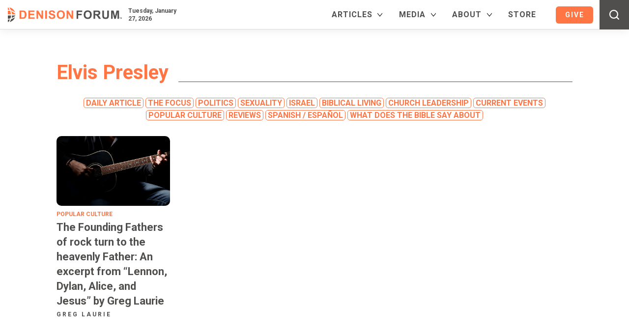

--- FILE ---
content_type: text/html; charset=UTF-8
request_url: https://www.denisonforum.org/tag/elvis-presley/
body_size: 32058
content:
<!doctype html>
<html lang="en-US">

<head>
	<meta charset="UTF-8">
<script type="text/javascript">
/* <![CDATA[ */
var gform;gform||(document.addEventListener("gform_main_scripts_loaded",function(){gform.scriptsLoaded=!0}),document.addEventListener("gform/theme/scripts_loaded",function(){gform.themeScriptsLoaded=!0}),window.addEventListener("DOMContentLoaded",function(){gform.domLoaded=!0}),gform={domLoaded:!1,scriptsLoaded:!1,themeScriptsLoaded:!1,isFormEditor:()=>"function"==typeof InitializeEditor,callIfLoaded:function(o){return!(!gform.domLoaded||!gform.scriptsLoaded||!gform.themeScriptsLoaded&&!gform.isFormEditor()||(gform.isFormEditor()&&console.warn("The use of gform.initializeOnLoaded() is deprecated in the form editor context and will be removed in Gravity Forms 3.1."),o(),0))},initializeOnLoaded:function(o){gform.callIfLoaded(o)||(document.addEventListener("gform_main_scripts_loaded",()=>{gform.scriptsLoaded=!0,gform.callIfLoaded(o)}),document.addEventListener("gform/theme/scripts_loaded",()=>{gform.themeScriptsLoaded=!0,gform.callIfLoaded(o)}),window.addEventListener("DOMContentLoaded",()=>{gform.domLoaded=!0,gform.callIfLoaded(o)}))},hooks:{action:{},filter:{}},addAction:function(o,r,e,t){gform.addHook("action",o,r,e,t)},addFilter:function(o,r,e,t){gform.addHook("filter",o,r,e,t)},doAction:function(o){gform.doHook("action",o,arguments)},applyFilters:function(o){return gform.doHook("filter",o,arguments)},removeAction:function(o,r){gform.removeHook("action",o,r)},removeFilter:function(o,r,e){gform.removeHook("filter",o,r,e)},addHook:function(o,r,e,t,n){null==gform.hooks[o][r]&&(gform.hooks[o][r]=[]);var d=gform.hooks[o][r];null==n&&(n=r+"_"+d.length),gform.hooks[o][r].push({tag:n,callable:e,priority:t=null==t?10:t})},doHook:function(r,o,e){var t;if(e=Array.prototype.slice.call(e,1),null!=gform.hooks[r][o]&&((o=gform.hooks[r][o]).sort(function(o,r){return o.priority-r.priority}),o.forEach(function(o){"function"!=typeof(t=o.callable)&&(t=window[t]),"action"==r?t.apply(null,e):e[0]=t.apply(null,e)})),"filter"==r)return e[0]},removeHook:function(o,r,t,n){var e;null!=gform.hooks[o][r]&&(e=(e=gform.hooks[o][r]).filter(function(o,r,e){return!!(null!=n&&n!=o.tag||null!=t&&t!=o.priority)}),gform.hooks[o][r]=e)}});
/* ]]> */
</script>

	<meta name="viewport" content="width=device-width, initial-scale=1">

	<!-- Meta Pixel Code -->
	<script>
		! function(f, b, e, v, n, t, s) {
			if (f.fbq) return;
			n = f.fbq = function() {
				n.callMethod ?
					n.callMethod.apply(n, arguments) : n.queue.push(arguments)
			};
			if (!f._fbq) f._fbq = n;
			n.push = n;
			n.loaded = !0;
			n.version = '2.0';
			n.queue = [];
			t = b.createElement(e);
			t.async = !0;
			t.src = v;
			s = b.getElementsByTagName(e)[0];
			s.parentNode.insertBefore(t, s)
		}(window, document, 'script',
			'https://connect.facebook.net/en_US/fbevents.js');
		fbq('init', '385766395230034');
		fbq('track', 'PageView');
	</script>
	<noscript><img height="1" width="1" style="display:none" src="https://www.facebook.com/tr?id=385766395230034&ev=PageView&noscript=1" /></noscript>
	<!-- End Meta Pixel Code -->

	<title>Elvis Presley Archives &#8226; Denison Forum</title>

	<link rel="profile" href="https://gmpg.org/xfn/11">
	<link rel="shortcut icon" href="https://www.denisonforum.org/favicon.ico" type="image/x-icon" />
	<link rel="apple-touch-icon-precomposed" href="https://www.denisonforum.org/ipad_icon.png" />

	<link rel="stylesheet" href="https://www.denisonforum.org/wp-content/themes/circlescocollective/css/globals.css?1759429059" type="text/css" />
	<link rel="stylesheet" href="https://www.denisonforum.org/wp-content/themes/circlescocollective/css/screen.css?1768597740" type="text/css" />
	<link rel="stylesheet" href="https://www.denisonforum.org/wp-content/themes/circlescocollective/css/woo.css?1751916778" type="text/css" />
	<link rel="stylesheet" href="https://www.denisonforum.org/wp-content/themes/circlescocollective/js/magnific-popup.css" type="text/css" />
	<link rel="preconnect" href="https://fonts.googleapis.com">
	<link rel="preconnect" href="https://fonts.gstatic.com" crossorigin>
	<link href="https://fonts.googleapis.com/css2?family=EB+Garamond:ital,wght@0,400..800;1,400..800&family=Roboto:ital,wght@0,100;0,300;0,400;0,500;0,700;0,900;1,100;1,300;1,400;1,500;1,700;1,900&display=swap" rel="stylesheet">

	<meta name="viewport" content="width=device-width, initial-scale=1.0">
<meta name='robots' content='index, follow, max-image-preview:large, max-snippet:-1, max-video-preview:-1' />
	<style>img:is([sizes="auto" i], [sizes^="auto," i]) { contain-intrinsic-size: 3000px 1500px }</style>
	
	<!-- This site is optimized with the Yoast SEO Premium plugin v26.8 (Yoast SEO v26.8) - https://yoast.com/product/yoast-seo-premium-wordpress/ -->
	<link rel="canonical" href="https://www.denisonforum.org/tag/elvis-presley/" />
	<meta property="og:locale" content="en_US" />
	<meta property="og:type" content="article" />
	<meta property="og:title" content="Elvis Presley Archives" />
	<meta property="og:url" content="https://www.denisonforum.org/tag/elvis-presley/" />
	<meta property="og:site_name" content="Denison Forum" />
	<meta property="og:image" content="https://www.denisonforum.org/wp-content/uploads/2022/02/fb-dm.png" />
	<meta property="og:image:width" content="1200" />
	<meta property="og:image:height" content="630" />
	<meta property="og:image:type" content="image/png" />
	<meta name="twitter:card" content="summary_large_image" />
	<meta name="twitter:site" content="@DenisonForum" />
	<script type="application/ld+json" class="yoast-schema-graph">{"@context":"https://schema.org","@graph":[{"@type":"CollectionPage","@id":"https://www.denisonforum.org/tag/elvis-presley/","url":"https://www.denisonforum.org/tag/elvis-presley/","name":"Elvis Presley Archives &#8226; Denison Forum","isPartOf":{"@id":"https://www.denisonforum.org/#website"},"primaryImageOfPage":{"@id":"https://www.denisonforum.org/tag/elvis-presley/#primaryimage"},"image":{"@id":"https://www.denisonforum.org/tag/elvis-presley/#primaryimage"},"thumbnailUrl":"https://www.denisonforum.org/wp-content/uploads/2022/06/man-in-black-playing-guitar.png","breadcrumb":{"@id":"https://www.denisonforum.org/tag/elvis-presley/#breadcrumb"},"inLanguage":"en-US"},{"@type":"ImageObject","inLanguage":"en-US","@id":"https://www.denisonforum.org/tag/elvis-presley/#primaryimage","url":"https://www.denisonforum.org/wp-content/uploads/2022/06/man-in-black-playing-guitar.png","contentUrl":"https://www.denisonforum.org/wp-content/uploads/2022/06/man-in-black-playing-guitar.png","width":736,"height":452,"caption":"© Africa Studio /stock.adobe.com"},{"@type":"BreadcrumbList","@id":"https://www.denisonforum.org/tag/elvis-presley/#breadcrumb","itemListElement":[{"@type":"ListItem","position":1,"name":"Home","item":"https://www.denisonforum.org/"},{"@type":"ListItem","position":2,"name":"Elvis Presley"}]},{"@type":"WebSite","@id":"https://www.denisonforum.org/#website","url":"https://www.denisonforum.org/","name":"Denison Forum","description":"News Discerned Differently","publisher":{"@id":"https://www.denisonforum.org/#organization"},"potentialAction":[{"@type":"SearchAction","target":{"@type":"EntryPoint","urlTemplate":"https://www.denisonforum.org/?s={search_term_string}"},"query-input":{"@type":"PropertyValueSpecification","valueRequired":true,"valueName":"search_term_string"}}],"inLanguage":"en-US"},{"@type":"Organization","@id":"https://www.denisonforum.org/#organization","name":"Denison Forum","url":"https://www.denisonforum.org/","logo":{"@type":"ImageObject","inLanguage":"en-US","@id":"https://www.denisonforum.org/#/schema/logo/image/","url":"https://www.denisonforum.org/wp-content/uploads/2022/02/fb-dm.png","contentUrl":"https://www.denisonforum.org/wp-content/uploads/2022/02/fb-dm.png","width":1200,"height":630,"caption":"Denison Forum"},"image":{"@id":"https://www.denisonforum.org/#/schema/logo/image/"},"sameAs":["https://www.facebook.com/DenisonForum","https://x.com/DenisonForum","https://www.instagram.com/denisonforum","https://www.youtube.com/denisonforum"]}]}</script>
	<!-- / Yoast SEO Premium plugin. -->


<link rel='dns-prefetch' href='//downloads.mightycause.com' />
<link rel='dns-prefetch' href='//a.omappapi.com' />
<link rel="alternate" type="application/rss+xml" title="Denison Forum &raquo; Elvis Presley Tag Feed" href="https://www.denisonforum.org/tag/elvis-presley/feed/" />
		<!-- This site uses the Google Analytics by MonsterInsights plugin v9.11.1 - Using Analytics tracking - https://www.monsterinsights.com/ -->
							<script src="//www.googletagmanager.com/gtag/js?id=G-Y348F3DXWZ"  data-cfasync="false" data-wpfc-render="false" type="text/javascript" async></script>
			<script data-cfasync="false" data-wpfc-render="false" type="text/javascript">
				var mi_version = '9.11.1';
				var mi_track_user = true;
				var mi_no_track_reason = '';
								var MonsterInsightsDefaultLocations = {"page_location":"https:\/\/www.denisonforum.org\/tag\/elvis-presley\/"};
								MonsterInsightsDefaultLocations.page_location = window.location.href;
								if ( typeof MonsterInsightsPrivacyGuardFilter === 'function' ) {
					var MonsterInsightsLocations = (typeof MonsterInsightsExcludeQuery === 'object') ? MonsterInsightsPrivacyGuardFilter( MonsterInsightsExcludeQuery ) : MonsterInsightsPrivacyGuardFilter( MonsterInsightsDefaultLocations );
				} else {
					var MonsterInsightsLocations = (typeof MonsterInsightsExcludeQuery === 'object') ? MonsterInsightsExcludeQuery : MonsterInsightsDefaultLocations;
				}

								var disableStrs = [
										'ga-disable-G-Y348F3DXWZ',
									];

				/* Function to detect opted out users */
				function __gtagTrackerIsOptedOut() {
					for (var index = 0; index < disableStrs.length; index++) {
						if (document.cookie.indexOf(disableStrs[index] + '=true') > -1) {
							return true;
						}
					}

					return false;
				}

				/* Disable tracking if the opt-out cookie exists. */
				if (__gtagTrackerIsOptedOut()) {
					for (var index = 0; index < disableStrs.length; index++) {
						window[disableStrs[index]] = true;
					}
				}

				/* Opt-out function */
				function __gtagTrackerOptout() {
					for (var index = 0; index < disableStrs.length; index++) {
						document.cookie = disableStrs[index] + '=true; expires=Thu, 31 Dec 2099 23:59:59 UTC; path=/';
						window[disableStrs[index]] = true;
					}
				}

				if ('undefined' === typeof gaOptout) {
					function gaOptout() {
						__gtagTrackerOptout();
					}
				}
								window.dataLayer = window.dataLayer || [];

				window.MonsterInsightsDualTracker = {
					helpers: {},
					trackers: {},
				};
				if (mi_track_user) {
					function __gtagDataLayer() {
						dataLayer.push(arguments);
					}

					function __gtagTracker(type, name, parameters) {
						if (!parameters) {
							parameters = {};
						}

						if (parameters.send_to) {
							__gtagDataLayer.apply(null, arguments);
							return;
						}

						if (type === 'event') {
														parameters.send_to = monsterinsights_frontend.v4_id;
							var hookName = name;
							if (typeof parameters['event_category'] !== 'undefined') {
								hookName = parameters['event_category'] + ':' + name;
							}

							if (typeof MonsterInsightsDualTracker.trackers[hookName] !== 'undefined') {
								MonsterInsightsDualTracker.trackers[hookName](parameters);
							} else {
								__gtagDataLayer('event', name, parameters);
							}
							
						} else {
							__gtagDataLayer.apply(null, arguments);
						}
					}

					__gtagTracker('js', new Date());
					__gtagTracker('set', {
						'developer_id.dZGIzZG': true,
											});
					if ( MonsterInsightsLocations.page_location ) {
						__gtagTracker('set', MonsterInsightsLocations);
					}
										__gtagTracker('config', 'G-Y348F3DXWZ', {"forceSSL":"true","link_attribution":"true"} );
										window.gtag = __gtagTracker;										(function () {
						/* https://developers.google.com/analytics/devguides/collection/analyticsjs/ */
						/* ga and __gaTracker compatibility shim. */
						var noopfn = function () {
							return null;
						};
						var newtracker = function () {
							return new Tracker();
						};
						var Tracker = function () {
							return null;
						};
						var p = Tracker.prototype;
						p.get = noopfn;
						p.set = noopfn;
						p.send = function () {
							var args = Array.prototype.slice.call(arguments);
							args.unshift('send');
							__gaTracker.apply(null, args);
						};
						var __gaTracker = function () {
							var len = arguments.length;
							if (len === 0) {
								return;
							}
							var f = arguments[len - 1];
							if (typeof f !== 'object' || f === null || typeof f.hitCallback !== 'function') {
								if ('send' === arguments[0]) {
									var hitConverted, hitObject = false, action;
									if ('event' === arguments[1]) {
										if ('undefined' !== typeof arguments[3]) {
											hitObject = {
												'eventAction': arguments[3],
												'eventCategory': arguments[2],
												'eventLabel': arguments[4],
												'value': arguments[5] ? arguments[5] : 1,
											}
										}
									}
									if ('pageview' === arguments[1]) {
										if ('undefined' !== typeof arguments[2]) {
											hitObject = {
												'eventAction': 'page_view',
												'page_path': arguments[2],
											}
										}
									}
									if (typeof arguments[2] === 'object') {
										hitObject = arguments[2];
									}
									if (typeof arguments[5] === 'object') {
										Object.assign(hitObject, arguments[5]);
									}
									if ('undefined' !== typeof arguments[1].hitType) {
										hitObject = arguments[1];
										if ('pageview' === hitObject.hitType) {
											hitObject.eventAction = 'page_view';
										}
									}
									if (hitObject) {
										action = 'timing' === arguments[1].hitType ? 'timing_complete' : hitObject.eventAction;
										hitConverted = mapArgs(hitObject);
										__gtagTracker('event', action, hitConverted);
									}
								}
								return;
							}

							function mapArgs(args) {
								var arg, hit = {};
								var gaMap = {
									'eventCategory': 'event_category',
									'eventAction': 'event_action',
									'eventLabel': 'event_label',
									'eventValue': 'event_value',
									'nonInteraction': 'non_interaction',
									'timingCategory': 'event_category',
									'timingVar': 'name',
									'timingValue': 'value',
									'timingLabel': 'event_label',
									'page': 'page_path',
									'location': 'page_location',
									'title': 'page_title',
									'referrer' : 'page_referrer',
								};
								for (arg in args) {
																		if (!(!args.hasOwnProperty(arg) || !gaMap.hasOwnProperty(arg))) {
										hit[gaMap[arg]] = args[arg];
									} else {
										hit[arg] = args[arg];
									}
								}
								return hit;
							}

							try {
								f.hitCallback();
							} catch (ex) {
							}
						};
						__gaTracker.create = newtracker;
						__gaTracker.getByName = newtracker;
						__gaTracker.getAll = function () {
							return [];
						};
						__gaTracker.remove = noopfn;
						__gaTracker.loaded = true;
						window['__gaTracker'] = __gaTracker;
					})();
									} else {
										console.log("");
					(function () {
						function __gtagTracker() {
							return null;
						}

						window['__gtagTracker'] = __gtagTracker;
						window['gtag'] = __gtagTracker;
					})();
									}
			</script>
										<script data-cfasync="false" data-wpfc-render="false" type="text/javascript">
										/* Meta Pixel Code */
		!function(f,b,e,v,n,t,s)
		{if(f.fbq)return;n=f.fbq=function(){n.callMethod?
			n.callMethod.apply(n,arguments):n.queue.push(arguments)};
			if(!f._fbq)f._fbq=n;n.push=n;n.loaded=!0;n.version='2.0';
			n.queue=[];t=b.createElement(e);t.async=!0;
			t.src=v;s=b.getElementsByTagName(e)[0];
			s.parentNode.insertBefore(t,s)}(window, document,'script',
			'https://connect.facebook.net/en_US/fbevents.js');
		fbq('init', '385766395230034');
		fbq('track', 'PageView');
		/* End Meta Pixel Code */
									</script>
											<!-- / Google Analytics by MonsterInsights -->
				<script data-cfasync="false" data-wpfc-render="false" type="text/javascript">
			window.MonsterInsightsDualTracker.helpers.mapProductItem = function (uaItem) {
				var prefixIndex, prefixKey, mapIndex;
				
				var toBePrefixed = ['id', 'name', 'list_name', 'brand', 'category', 'variant'];

				var item = {};

				var fieldMap = {
					'price': 'price',
					'list_position': 'index',
					'quantity': 'quantity',
					'position': 'index',
				};

				for (mapIndex in fieldMap) {
					if (uaItem.hasOwnProperty(mapIndex)) {
						item[fieldMap[mapIndex]] = uaItem[mapIndex];
					}
				}

				for (prefixIndex = 0; prefixIndex < toBePrefixed.length; prefixIndex++) {
					prefixKey = toBePrefixed[prefixIndex];
					if (typeof uaItem[prefixKey] !== 'undefined') {
						item['item_' + prefixKey] = uaItem[prefixKey];
					}
				}

				return item;
			};

			MonsterInsightsDualTracker.trackers['view_item_list'] = function (parameters) {
				var items = parameters.items;
				var listName, itemIndex, item, itemListName;
				var lists = {
					'_': {items: [], 'send_to': monsterinsights_frontend.v4_id},
				};

				for (itemIndex = 0; itemIndex < items.length; itemIndex++) {
					item = MonsterInsightsDualTracker.helpers.mapProductItem(items[itemIndex]);

					if (typeof item['item_list_name'] === 'undefined') {
						lists['_'].items.push(item);
					} else {
						itemListName = item['item_list_name'];
						if (typeof lists[itemListName] === 'undefined') {
							lists[itemListName] = {
								'items': [],
								'item_list_name': itemListName,
								'send_to': monsterinsights_frontend.v4_id,
							};
						}

						lists[itemListName].items.push(item);
					}
				}

				for (listName in lists) {
					__gtagDataLayer('event', 'view_item_list', lists[listName]);
				}
			};

			MonsterInsightsDualTracker.trackers['select_content'] = function (parameters) {
				const items = parameters.items.map(MonsterInsightsDualTracker.helpers.mapProductItem);
				__gtagDataLayer('event', 'select_item', {items: items, send_to: parameters.send_to});
			};

			MonsterInsightsDualTracker.trackers['view_item'] = function (parameters) {
				const items = parameters.items.map(MonsterInsightsDualTracker.helpers.mapProductItem);
				__gtagDataLayer('event', 'view_item', {items: items, send_to: parameters.send_to});
			};
		</script>
			<script data-cfasync="false" data-wpfc-render="false" type="text/javascript">
		if (window.hasOwnProperty('MonsterInsightsDualTracker')){
			window.MonsterInsightsDualTracker.trackers['form:impression'] = function (parameters) {
				__gtagDataLayer('event', 'form_impression', {
					form_id: parameters.event_label,
					content_type: 'form',
					non_interaction: true,
					send_to: parameters.send_to,
				});
			};

			window.MonsterInsightsDualTracker.trackers['form:conversion'] = function (parameters) {
				__gtagDataLayer('event', 'generate_lead', {
					form_id: parameters.event_label,
					send_to: parameters.send_to,
				});
			};
		}
	</script>
	<script type="text/javascript">
/* <![CDATA[ */
window._wpemojiSettings = {"baseUrl":"https:\/\/s.w.org\/images\/core\/emoji\/16.0.1\/72x72\/","ext":".png","svgUrl":"https:\/\/s.w.org\/images\/core\/emoji\/16.0.1\/svg\/","svgExt":".svg","source":{"concatemoji":"https:\/\/www.denisonforum.org\/wp-includes\/js\/wp-emoji-release.min.js?ver=6.8.3"}};
/*! This file is auto-generated */
!function(s,n){var o,i,e;function c(e){try{var t={supportTests:e,timestamp:(new Date).valueOf()};sessionStorage.setItem(o,JSON.stringify(t))}catch(e){}}function p(e,t,n){e.clearRect(0,0,e.canvas.width,e.canvas.height),e.fillText(t,0,0);var t=new Uint32Array(e.getImageData(0,0,e.canvas.width,e.canvas.height).data),a=(e.clearRect(0,0,e.canvas.width,e.canvas.height),e.fillText(n,0,0),new Uint32Array(e.getImageData(0,0,e.canvas.width,e.canvas.height).data));return t.every(function(e,t){return e===a[t]})}function u(e,t){e.clearRect(0,0,e.canvas.width,e.canvas.height),e.fillText(t,0,0);for(var n=e.getImageData(16,16,1,1),a=0;a<n.data.length;a++)if(0!==n.data[a])return!1;return!0}function f(e,t,n,a){switch(t){case"flag":return n(e,"\ud83c\udff3\ufe0f\u200d\u26a7\ufe0f","\ud83c\udff3\ufe0f\u200b\u26a7\ufe0f")?!1:!n(e,"\ud83c\udde8\ud83c\uddf6","\ud83c\udde8\u200b\ud83c\uddf6")&&!n(e,"\ud83c\udff4\udb40\udc67\udb40\udc62\udb40\udc65\udb40\udc6e\udb40\udc67\udb40\udc7f","\ud83c\udff4\u200b\udb40\udc67\u200b\udb40\udc62\u200b\udb40\udc65\u200b\udb40\udc6e\u200b\udb40\udc67\u200b\udb40\udc7f");case"emoji":return!a(e,"\ud83e\udedf")}return!1}function g(e,t,n,a){var r="undefined"!=typeof WorkerGlobalScope&&self instanceof WorkerGlobalScope?new OffscreenCanvas(300,150):s.createElement("canvas"),o=r.getContext("2d",{willReadFrequently:!0}),i=(o.textBaseline="top",o.font="600 32px Arial",{});return e.forEach(function(e){i[e]=t(o,e,n,a)}),i}function t(e){var t=s.createElement("script");t.src=e,t.defer=!0,s.head.appendChild(t)}"undefined"!=typeof Promise&&(o="wpEmojiSettingsSupports",i=["flag","emoji"],n.supports={everything:!0,everythingExceptFlag:!0},e=new Promise(function(e){s.addEventListener("DOMContentLoaded",e,{once:!0})}),new Promise(function(t){var n=function(){try{var e=JSON.parse(sessionStorage.getItem(o));if("object"==typeof e&&"number"==typeof e.timestamp&&(new Date).valueOf()<e.timestamp+604800&&"object"==typeof e.supportTests)return e.supportTests}catch(e){}return null}();if(!n){if("undefined"!=typeof Worker&&"undefined"!=typeof OffscreenCanvas&&"undefined"!=typeof URL&&URL.createObjectURL&&"undefined"!=typeof Blob)try{var e="postMessage("+g.toString()+"("+[JSON.stringify(i),f.toString(),p.toString(),u.toString()].join(",")+"));",a=new Blob([e],{type:"text/javascript"}),r=new Worker(URL.createObjectURL(a),{name:"wpTestEmojiSupports"});return void(r.onmessage=function(e){c(n=e.data),r.terminate(),t(n)})}catch(e){}c(n=g(i,f,p,u))}t(n)}).then(function(e){for(var t in e)n.supports[t]=e[t],n.supports.everything=n.supports.everything&&n.supports[t],"flag"!==t&&(n.supports.everythingExceptFlag=n.supports.everythingExceptFlag&&n.supports[t]);n.supports.everythingExceptFlag=n.supports.everythingExceptFlag&&!n.supports.flag,n.DOMReady=!1,n.readyCallback=function(){n.DOMReady=!0}}).then(function(){return e}).then(function(){var e;n.supports.everything||(n.readyCallback(),(e=n.source||{}).concatemoji?t(e.concatemoji):e.wpemoji&&e.twemoji&&(t(e.twemoji),t(e.wpemoji)))}))}((window,document),window._wpemojiSettings);
/* ]]> */
</script>
<style type="text/css">
.archive #nav-above,
					.archive #nav-below,
					.search #nav-above,
					.search #nav-below,
					.blog #nav-below, 
					.blog #nav-above, 
					.navigation.paging-navigation, 
					.navigation.pagination,
					.pagination.paging-pagination, 
					.pagination.pagination, 
					.pagination.loop-pagination, 
					.bicubic-nav-link, 
					#page-nav, 
					.camp-paging, 
					#reposter_nav-pages, 
					.unity-post-pagination, 
					.wordpost_content .nav_post_link { 
						display: none !important; 
					}
					.single-gallery .pagination.gllrpr_pagination {
						display: block !important; 
					}</style>
		
	<link rel='stylesheet' id='vmwpmdp-wpvoicemessage_gravityforms-css' href='https://www.denisonforum.org/wp-content/plugins/voice-widgets-pro/includes/modules/gravityforms/assets/css/gravityforms.css?ver=6.8.3' type='text/css' media='all' />
<style id='vmwpmdp-wpvoicemessage_gravityforms-inline-css' type='text/css'>


		    #vmwpmdp-wpvoicemessage_gravityforms-de4898a054eddb88145cb67339921bd4-1 .vmwpmdp-wpvoicemessage_gravityforms-start-btn:not(.vmwpmdp-wpvoicemessage_gravityforms-custom),

		    #vmwpmdp-wpvoicemessage_gravityforms-de4898a054eddb88145cb67339921bd4-1 .vmwpmdp-speak-now-btns a,

		    #vmwpmdp-wpvoicemessage_gravityforms-de4898a054eddb88145cb67339921bd4-1 .vmwpmdp-wpvoicemessage_gravityforms-thanks-box a,

		    #vmwpmdp-wpvoicemessage_gravityforms-de4898a054eddb88145cb67339921bd4-1 .vmwpmdp-send-btns a {

		        margin: 10px;

		        padding: calc(20px / 2) 20px;

                border-radius: 50px;

                color: #fff;

                background: #0274e6; 

		    }

		    

		    #vmwpmdp-wpvoicemessage_gravityforms-de4898a054eddb88145cb67339921bd4-1 .vmwpmdp-wpvoicemessage_gravityforms-start-btn:not(.vmwpmdp-wpvoicemessage_gravityforms-custom):hover,

		    #vmwpmdp-wpvoicemessage_gravityforms-de4898a054eddb88145cb67339921bd4-1 .vmwpmdp-wpvoicemessage_gravityforms-start-btn:not(.vmwpmdp-wpvoicemessage_gravityforms-custom):hover svg,

		    #vmwpmdp-wpvoicemessage_gravityforms-de4898a054eddb88145cb67339921bd4-1 .vmwpmdp-speak-now-btns a:hover,

		    #vmwpmdp-wpvoicemessage_gravityforms-de4898a054eddb88145cb67339921bd4-1 .vmwpmdp-wpvoicemessage_gravityforms-thanks-box a:hover,

		    #vmwpmdp-wpvoicemessage_gravityforms-de4898a054eddb88145cb67339921bd4-1 .vmwpmdp-send-btns a:hover {

                fill: #0274e6;

                color: #0274e6;

                background: #fff; 

		    }

		    

		    #vmwpmdp-wpvoicemessage_gravityforms-de4898a054eddb88145cb67339921bd4-1 .vmwpmdp-wpvoicemessage_gravityforms-start-btn.vmwpmdp-wpvoicemessage_gravityforms-custom { cursor: pointer; }

		    

		    #vmwpmdp-wpvoicemessage_gravityforms-de4898a054eddb88145cb67339921bd4-1 .vmwpmdp-wpvoicemessage_gravityforms-start-btn-icon svg {

		        width: 18px;

                height: 18px;

                fill: #fff;

		    }

		    

		    #vmwpmdp-wpvoicemessage_gravityforms-de4898a054eddb88145cb67339921bd4-1 .vmwpmdp-wpvoicemessage_gravityforms-start-btn .vmwpmdp-wpvoicemessage_gravityforms-start-btn-caption {

		        font-size: 18px;

		        line-height: 1.3;

		    }



		
</style>
<link rel='stylesheet' id='genesis-blocks-style-css-css' href='https://www.denisonforum.org/wp-content/plugins/genesis-page-builder/vendor/genesis/blocks/dist/style-blocks.build.css?ver=1764993146' type='text/css' media='all' />
<style id='wp-emoji-styles-inline-css' type='text/css'>

	img.wp-smiley, img.emoji {
		display: inline !important;
		border: none !important;
		box-shadow: none !important;
		height: 1em !important;
		width: 1em !important;
		margin: 0 0.07em !important;
		vertical-align: -0.1em !important;
		background: none !important;
		padding: 0 !important;
	}
</style>
<link rel='stylesheet' id='wp-block-library-css' href='https://www.denisonforum.org/wp-includes/css/dist/block-library/style.min.css?ver=6.8.3' type='text/css' media='all' />
<style id='classic-theme-styles-inline-css' type='text/css'>
/*! This file is auto-generated */
.wp-block-button__link{color:#fff;background-color:#32373c;border-radius:9999px;box-shadow:none;text-decoration:none;padding:calc(.667em + 2px) calc(1.333em + 2px);font-size:1.125em}.wp-block-file__button{background:#32373c;color:#fff;text-decoration:none}
</style>
<link rel='stylesheet' id='activecampaign-form-block-css' href='https://www.denisonforum.org/wp-content/plugins/activecampaign-subscription-forms/activecampaign-form-block/build/style-index.css?ver=1763178222' type='text/css' media='all' />
<style id='co-authors-plus-coauthors-style-inline-css' type='text/css'>
.wp-block-co-authors-plus-coauthors.is-layout-flow [class*=wp-block-co-authors-plus]{display:inline}

</style>
<style id='co-authors-plus-avatar-style-inline-css' type='text/css'>
.wp-block-co-authors-plus-avatar :where(img){height:auto;max-width:100%;vertical-align:bottom}.wp-block-co-authors-plus-coauthors.is-layout-flow .wp-block-co-authors-plus-avatar :where(img){vertical-align:middle}.wp-block-co-authors-plus-avatar:is(.alignleft,.alignright){display:table}.wp-block-co-authors-plus-avatar.aligncenter{display:table;margin-inline:auto}

</style>
<style id='co-authors-plus-image-style-inline-css' type='text/css'>
.wp-block-co-authors-plus-image{margin-bottom:0}.wp-block-co-authors-plus-image :where(img){height:auto;max-width:100%;vertical-align:bottom}.wp-block-co-authors-plus-coauthors.is-layout-flow .wp-block-co-authors-plus-image :where(img){vertical-align:middle}.wp-block-co-authors-plus-image:is(.alignfull,.alignwide) :where(img){width:100%}.wp-block-co-authors-plus-image:is(.alignleft,.alignright){display:table}.wp-block-co-authors-plus-image.aligncenter{display:table;margin-inline:auto}

</style>
<link rel='stylesheet' id='dm-custom-block-styles-css' href='https://www.denisonforum.org/wp-content/plugins/dm-custom-block-styles/dm-custom-block-styles.css?ver=6.8.3' type='text/css' media='all' />
<style id='global-styles-inline-css' type='text/css'>
:root{--wp--preset--aspect-ratio--square: 1;--wp--preset--aspect-ratio--4-3: 4/3;--wp--preset--aspect-ratio--3-4: 3/4;--wp--preset--aspect-ratio--3-2: 3/2;--wp--preset--aspect-ratio--2-3: 2/3;--wp--preset--aspect-ratio--16-9: 16/9;--wp--preset--aspect-ratio--9-16: 9/16;--wp--preset--color--black: #000000;--wp--preset--color--cyan-bluish-gray: #abb8c3;--wp--preset--color--white: #ffffff;--wp--preset--color--pale-pink: #f78da7;--wp--preset--color--vivid-red: #cf2e2e;--wp--preset--color--luminous-vivid-orange: #ff6900;--wp--preset--color--luminous-vivid-amber: #fcb900;--wp--preset--color--light-green-cyan: #7bdcb5;--wp--preset--color--vivid-green-cyan: #00d084;--wp--preset--color--pale-cyan-blue: #8ed1fc;--wp--preset--color--vivid-cyan-blue: #0693e3;--wp--preset--color--vivid-purple: #9b51e0;--wp--preset--gradient--vivid-cyan-blue-to-vivid-purple: linear-gradient(135deg,rgba(6,147,227,1) 0%,rgb(155,81,224) 100%);--wp--preset--gradient--light-green-cyan-to-vivid-green-cyan: linear-gradient(135deg,rgb(122,220,180) 0%,rgb(0,208,130) 100%);--wp--preset--gradient--luminous-vivid-amber-to-luminous-vivid-orange: linear-gradient(135deg,rgba(252,185,0,1) 0%,rgba(255,105,0,1) 100%);--wp--preset--gradient--luminous-vivid-orange-to-vivid-red: linear-gradient(135deg,rgba(255,105,0,1) 0%,rgb(207,46,46) 100%);--wp--preset--gradient--very-light-gray-to-cyan-bluish-gray: linear-gradient(135deg,rgb(238,238,238) 0%,rgb(169,184,195) 100%);--wp--preset--gradient--cool-to-warm-spectrum: linear-gradient(135deg,rgb(74,234,220) 0%,rgb(151,120,209) 20%,rgb(207,42,186) 40%,rgb(238,44,130) 60%,rgb(251,105,98) 80%,rgb(254,248,76) 100%);--wp--preset--gradient--blush-light-purple: linear-gradient(135deg,rgb(255,206,236) 0%,rgb(152,150,240) 100%);--wp--preset--gradient--blush-bordeaux: linear-gradient(135deg,rgb(254,205,165) 0%,rgb(254,45,45) 50%,rgb(107,0,62) 100%);--wp--preset--gradient--luminous-dusk: linear-gradient(135deg,rgb(255,203,112) 0%,rgb(199,81,192) 50%,rgb(65,88,208) 100%);--wp--preset--gradient--pale-ocean: linear-gradient(135deg,rgb(255,245,203) 0%,rgb(182,227,212) 50%,rgb(51,167,181) 100%);--wp--preset--gradient--electric-grass: linear-gradient(135deg,rgb(202,248,128) 0%,rgb(113,206,126) 100%);--wp--preset--gradient--midnight: linear-gradient(135deg,rgb(2,3,129) 0%,rgb(40,116,252) 100%);--wp--preset--font-size--small: 13px;--wp--preset--font-size--medium: 20px;--wp--preset--font-size--large: 36px;--wp--preset--font-size--x-large: 42px;--wp--preset--spacing--20: 0.44rem;--wp--preset--spacing--30: 0.67rem;--wp--preset--spacing--40: 1rem;--wp--preset--spacing--50: 1.5rem;--wp--preset--spacing--60: 2.25rem;--wp--preset--spacing--70: 3.38rem;--wp--preset--spacing--80: 5.06rem;--wp--preset--shadow--natural: 6px 6px 9px rgba(0, 0, 0, 0.2);--wp--preset--shadow--deep: 12px 12px 50px rgba(0, 0, 0, 0.4);--wp--preset--shadow--sharp: 6px 6px 0px rgba(0, 0, 0, 0.2);--wp--preset--shadow--outlined: 6px 6px 0px -3px rgba(255, 255, 255, 1), 6px 6px rgba(0, 0, 0, 1);--wp--preset--shadow--crisp: 6px 6px 0px rgba(0, 0, 0, 1);}:where(.is-layout-flex){gap: 0.5em;}:where(.is-layout-grid){gap: 0.5em;}body .is-layout-flex{display: flex;}.is-layout-flex{flex-wrap: wrap;align-items: center;}.is-layout-flex > :is(*, div){margin: 0;}body .is-layout-grid{display: grid;}.is-layout-grid > :is(*, div){margin: 0;}:where(.wp-block-columns.is-layout-flex){gap: 2em;}:where(.wp-block-columns.is-layout-grid){gap: 2em;}:where(.wp-block-post-template.is-layout-flex){gap: 1.25em;}:where(.wp-block-post-template.is-layout-grid){gap: 1.25em;}.has-black-color{color: var(--wp--preset--color--black) !important;}.has-cyan-bluish-gray-color{color: var(--wp--preset--color--cyan-bluish-gray) !important;}.has-white-color{color: var(--wp--preset--color--white) !important;}.has-pale-pink-color{color: var(--wp--preset--color--pale-pink) !important;}.has-vivid-red-color{color: var(--wp--preset--color--vivid-red) !important;}.has-luminous-vivid-orange-color{color: var(--wp--preset--color--luminous-vivid-orange) !important;}.has-luminous-vivid-amber-color{color: var(--wp--preset--color--luminous-vivid-amber) !important;}.has-light-green-cyan-color{color: var(--wp--preset--color--light-green-cyan) !important;}.has-vivid-green-cyan-color{color: var(--wp--preset--color--vivid-green-cyan) !important;}.has-pale-cyan-blue-color{color: var(--wp--preset--color--pale-cyan-blue) !important;}.has-vivid-cyan-blue-color{color: var(--wp--preset--color--vivid-cyan-blue) !important;}.has-vivid-purple-color{color: var(--wp--preset--color--vivid-purple) !important;}.has-black-background-color{background-color: var(--wp--preset--color--black) !important;}.has-cyan-bluish-gray-background-color{background-color: var(--wp--preset--color--cyan-bluish-gray) !important;}.has-white-background-color{background-color: var(--wp--preset--color--white) !important;}.has-pale-pink-background-color{background-color: var(--wp--preset--color--pale-pink) !important;}.has-vivid-red-background-color{background-color: var(--wp--preset--color--vivid-red) !important;}.has-luminous-vivid-orange-background-color{background-color: var(--wp--preset--color--luminous-vivid-orange) !important;}.has-luminous-vivid-amber-background-color{background-color: var(--wp--preset--color--luminous-vivid-amber) !important;}.has-light-green-cyan-background-color{background-color: var(--wp--preset--color--light-green-cyan) !important;}.has-vivid-green-cyan-background-color{background-color: var(--wp--preset--color--vivid-green-cyan) !important;}.has-pale-cyan-blue-background-color{background-color: var(--wp--preset--color--pale-cyan-blue) !important;}.has-vivid-cyan-blue-background-color{background-color: var(--wp--preset--color--vivid-cyan-blue) !important;}.has-vivid-purple-background-color{background-color: var(--wp--preset--color--vivid-purple) !important;}.has-black-border-color{border-color: var(--wp--preset--color--black) !important;}.has-cyan-bluish-gray-border-color{border-color: var(--wp--preset--color--cyan-bluish-gray) !important;}.has-white-border-color{border-color: var(--wp--preset--color--white) !important;}.has-pale-pink-border-color{border-color: var(--wp--preset--color--pale-pink) !important;}.has-vivid-red-border-color{border-color: var(--wp--preset--color--vivid-red) !important;}.has-luminous-vivid-orange-border-color{border-color: var(--wp--preset--color--luminous-vivid-orange) !important;}.has-luminous-vivid-amber-border-color{border-color: var(--wp--preset--color--luminous-vivid-amber) !important;}.has-light-green-cyan-border-color{border-color: var(--wp--preset--color--light-green-cyan) !important;}.has-vivid-green-cyan-border-color{border-color: var(--wp--preset--color--vivid-green-cyan) !important;}.has-pale-cyan-blue-border-color{border-color: var(--wp--preset--color--pale-cyan-blue) !important;}.has-vivid-cyan-blue-border-color{border-color: var(--wp--preset--color--vivid-cyan-blue) !important;}.has-vivid-purple-border-color{border-color: var(--wp--preset--color--vivid-purple) !important;}.has-vivid-cyan-blue-to-vivid-purple-gradient-background{background: var(--wp--preset--gradient--vivid-cyan-blue-to-vivid-purple) !important;}.has-light-green-cyan-to-vivid-green-cyan-gradient-background{background: var(--wp--preset--gradient--light-green-cyan-to-vivid-green-cyan) !important;}.has-luminous-vivid-amber-to-luminous-vivid-orange-gradient-background{background: var(--wp--preset--gradient--luminous-vivid-amber-to-luminous-vivid-orange) !important;}.has-luminous-vivid-orange-to-vivid-red-gradient-background{background: var(--wp--preset--gradient--luminous-vivid-orange-to-vivid-red) !important;}.has-very-light-gray-to-cyan-bluish-gray-gradient-background{background: var(--wp--preset--gradient--very-light-gray-to-cyan-bluish-gray) !important;}.has-cool-to-warm-spectrum-gradient-background{background: var(--wp--preset--gradient--cool-to-warm-spectrum) !important;}.has-blush-light-purple-gradient-background{background: var(--wp--preset--gradient--blush-light-purple) !important;}.has-blush-bordeaux-gradient-background{background: var(--wp--preset--gradient--blush-bordeaux) !important;}.has-luminous-dusk-gradient-background{background: var(--wp--preset--gradient--luminous-dusk) !important;}.has-pale-ocean-gradient-background{background: var(--wp--preset--gradient--pale-ocean) !important;}.has-electric-grass-gradient-background{background: var(--wp--preset--gradient--electric-grass) !important;}.has-midnight-gradient-background{background: var(--wp--preset--gradient--midnight) !important;}.has-small-font-size{font-size: var(--wp--preset--font-size--small) !important;}.has-medium-font-size{font-size: var(--wp--preset--font-size--medium) !important;}.has-large-font-size{font-size: var(--wp--preset--font-size--large) !important;}.has-x-large-font-size{font-size: var(--wp--preset--font-size--x-large) !important;}
:where(.wp-block-post-template.is-layout-flex){gap: 1.25em;}:where(.wp-block-post-template.is-layout-grid){gap: 1.25em;}
:where(.wp-block-columns.is-layout-flex){gap: 2em;}:where(.wp-block-columns.is-layout-grid){gap: 2em;}
:root :where(.wp-block-pullquote){font-size: 1.5em;line-height: 1.6;}
</style>
<link rel='stylesheet' id='df-podcast-alternatives-css' href='https://www.denisonforum.org/wp-content/plugins/df-customizations/modules/podcast/assets/podcast-alternatives.css?ver=1.0.0' type='text/css' media='all' />
<link rel='stylesheet' id='genesis-page-builder-frontend-styles-css' href='https://www.denisonforum.org/wp-content/plugins/genesis-page-builder/build/style-blocks.css?ver=1764993146' type='text/css' media='all' />
<link rel='stylesheet' id='raise-donors-css' href='https://www.denisonforum.org/wp-content/plugins/raisedonors/public/css/raise-donors-public.css?ver=1.0.9' type='text/css' media='all' />
<link rel='stylesheet' id='qc-voice-text-to-sheech-frontend-css-css' href='https://www.denisonforum.org/wp-content/plugins/voice-widgets-pro/assets/css/voice-text-to-sheech-frontend.css?ver=6.8.3' type='text/css' media='all' />
<link rel='stylesheet' id='woocommerce-layout-css' href='https://www.denisonforum.org/wp-content/plugins/woocommerce/assets/css/woocommerce-layout.css?ver=10.4.3' type='text/css' media='all' />
<link rel='stylesheet' id='woocommerce-smallscreen-css' href='https://www.denisonforum.org/wp-content/plugins/woocommerce/assets/css/woocommerce-smallscreen.css?ver=10.4.3' type='text/css' media='only screen and (max-width: 768px)' />
<link rel='stylesheet' id='woocommerce-general-css' href='https://www.denisonforum.org/wp-content/plugins/woocommerce/assets/css/woocommerce.css?ver=10.4.3' type='text/css' media='all' />
<style id='woocommerce-inline-inline-css' type='text/css'>
.woocommerce form .form-row .required { visibility: visible; }
</style>
<link rel='stylesheet' id='dashicons-css' href='https://www.denisonforum.org/wp-includes/css/dashicons.min.css?ver=6.8.3' type='text/css' media='all' />
<link rel='stylesheet' id='woo-variation-swatches-css' href='https://www.denisonforum.org/wp-content/plugins/woo-variation-swatches/assets/css/frontend.min.css?ver=1762917528' type='text/css' media='all' />
<style id='woo-variation-swatches-inline-css' type='text/css'>
:root {
--wvs-tick:url("data:image/svg+xml;utf8,%3Csvg filter='drop-shadow(0px 0px 2px rgb(0 0 0 / .8))' xmlns='http://www.w3.org/2000/svg'  viewBox='0 0 30 30'%3E%3Cpath fill='none' stroke='%23ffffff' stroke-linecap='round' stroke-linejoin='round' stroke-width='4' d='M4 16L11 23 27 7'/%3E%3C/svg%3E");

--wvs-cross:url("data:image/svg+xml;utf8,%3Csvg filter='drop-shadow(0px 0px 5px rgb(255 255 255 / .6))' xmlns='http://www.w3.org/2000/svg' width='72px' height='72px' viewBox='0 0 24 24'%3E%3Cpath fill='none' stroke='%23ff0000' stroke-linecap='round' stroke-width='0.6' d='M5 5L19 19M19 5L5 19'/%3E%3C/svg%3E");
--wvs-single-product-item-width:30px;
--wvs-single-product-item-height:30px;
--wvs-single-product-item-font-size:16px}
</style>
<link rel='stylesheet' id='searchwp-live-search-css' href='https://www.denisonforum.org/wp-content/plugins/searchwp-live-ajax-search/assets/styles/style.min.css?ver=1.8.7' type='text/css' media='all' />
<style id='searchwp-live-search-inline-css' type='text/css'>
.searchwp-live-search-result .searchwp-live-search-result--title a {
  font-size: 16px;
}
.searchwp-live-search-result .searchwp-live-search-result--price {
  font-size: 14px;
}
.searchwp-live-search-result .searchwp-live-search-result--add-to-cart .button {
  font-size: 14px;
}

</style>
<link rel='stylesheet' id='searchwp-forms-css' href='https://www.denisonforum.org/wp-content/plugins/searchwp/assets/css/frontend/search-forms.min.css?ver=4.5.6' type='text/css' media='all' />
<link rel='stylesheet' id='wp-paginate-css' href='https://www.denisonforum.org/wp-content/plugins/wp-paginate/css/wp-paginate.css?ver=2.2.4' type='text/css' media='screen' />
<link rel='stylesheet' id='wpp-custom-style-css' href='https://www.denisonforum.org/wp-content/uploads/wpp-custom-code/wpp-custom-code.css?ver=6.8.3' type='text/css' media='all' />
<link rel='stylesheet' id='woocommerce-nyp-css' href='https://www.denisonforum.org/wp-content/plugins/woocommerce-name-your-price/assets/css/frontend/name-your-price.min.css?ver=3.7.0' type='text/css' media='all' />
<script type="text/javascript" src="https://www.denisonforum.org/wp-content/plugins/google-analytics-premium/assets/js/frontend-gtag.min.js?ver=9.11.1" id="monsterinsights-frontend-script-js" async="async" data-wp-strategy="async"></script>
<script data-cfasync="false" data-wpfc-render="false" type="text/javascript" id='monsterinsights-frontend-script-js-extra'>/* <![CDATA[ */
var monsterinsights_frontend = {"js_events_tracking":"true","download_extensions":"doc,pdf,ppt,zip,xls,docx,pptx,xlsx","inbound_paths":"[{\"path\":\"\\\/go\\\/\",\"label\":\"affiliate\"},{\"path\":\"\\\/recommend\\\/\",\"label\":\"affiliate\"}]","home_url":"https:\/\/www.denisonforum.org","hash_tracking":"false","v4_id":"G-Y348F3DXWZ"};/* ]]> */
</script>
<script type="text/javascript" src="https://www.denisonforum.org/wp-includes/js/jquery/jquery.min.js?ver=3.7.1" id="jquery-core-js"></script>
<script type="text/javascript" src="https://www.denisonforum.org/wp-includes/js/jquery/jquery-migrate.min.js?ver=3.4.1" id="jquery-migrate-js"></script>
<script type="text/javascript" src="https://www.denisonforum.org/wp-content/plugins/raisedonors/public/js/raise-donors-public.js?ver=1.0.9" id="raise-donors-js"></script>
<script type="text/javascript" src="https://www.denisonforum.org/wp-content/plugins/woocommerce/assets/js/jquery-blockui/jquery.blockUI.min.js?ver=2.7.0-wc.10.4.3" id="wc-jquery-blockui-js" data-wp-strategy="defer"></script>
<script type="text/javascript" id="wc-add-to-cart-js-extra">
/* <![CDATA[ */
var wc_add_to_cart_params = {"ajax_url":"\/wp-admin\/admin-ajax.php","wc_ajax_url":"\/?wc-ajax=%%endpoint%%","i18n_view_cart":"View cart","cart_url":"https:\/\/www.denisonforum.org\/cart\/","is_cart":"","cart_redirect_after_add":"yes"};
/* ]]> */
</script>
<script type="text/javascript" src="https://www.denisonforum.org/wp-content/plugins/woocommerce/assets/js/frontend/add-to-cart.min.js?ver=10.4.3" id="wc-add-to-cart-js" defer="defer" data-wp-strategy="defer"></script>
<script type="text/javascript" src="https://www.denisonforum.org/wp-content/plugins/woocommerce/assets/js/js-cookie/js.cookie.min.js?ver=2.1.4-wc.10.4.3" id="wc-js-cookie-js" defer="defer" data-wp-strategy="defer"></script>
<script type="text/javascript" id="woocommerce-js-extra">
/* <![CDATA[ */
var woocommerce_params = {"ajax_url":"\/wp-admin\/admin-ajax.php","wc_ajax_url":"\/?wc-ajax=%%endpoint%%","i18n_password_show":"Show password","i18n_password_hide":"Hide password"};
/* ]]> */
</script>
<script type="text/javascript" src="https://www.denisonforum.org/wp-content/plugins/woocommerce/assets/js/frontend/woocommerce.min.js?ver=10.4.3" id="woocommerce-js" defer="defer" data-wp-strategy="defer"></script>
<script type="text/javascript" id="qc_WaveSurfer-js-extra">
/* <![CDATA[ */
var wp_voice_obj = {"wave_style":"bar-style"};
/* ]]> */
</script>
<script type="text/javascript" src="https://www.denisonforum.org/wp-content/plugins/voice-widgets-pro/assets/js/WaveSurfer.min.js?ver=1" id="qc_WaveSurfer-js"></script>
<link rel="https://api.w.org/" href="https://www.denisonforum.org/wp-json/" /><link rel="alternate" title="JSON" type="application/json" href="https://www.denisonforum.org/wp-json/wp/v2/tags/2457" /><!-- Stream WordPress user activity plugin v4.1.1 -->
	<noscript><style>.woocommerce-product-gallery{ opacity: 1 !important; }</style></noscript>
	
		<!-- MonsterInsights Form Tracking -->
		<script data-cfasync="false" data-wpfc-render="false" type="text/javascript">
			function monsterinsights_forms_record_impression(event) {
				monsterinsights_add_bloom_forms_ids();
				var monsterinsights_forms = document.getElementsByTagName("form");
				var monsterinsights_forms_i;
				for (monsterinsights_forms_i = 0; monsterinsights_forms_i < monsterinsights_forms.length; monsterinsights_forms_i++) {
					var monsterinsights_form_id = monsterinsights_forms[monsterinsights_forms_i].getAttribute("id");
					var skip_conversion = false;
					/* Check to see if it's contact form 7 if the id isn't set */
					if (!monsterinsights_form_id) {
						monsterinsights_form_id = monsterinsights_forms[monsterinsights_forms_i].parentElement.getAttribute("id");
						if (monsterinsights_form_id && monsterinsights_form_id.lastIndexOf('wpcf7-f', 0) === 0) {
							/* If so, let's grab that and set it to be the form's ID*/
							var tokens = monsterinsights_form_id.split('-').slice(0, 2);
							var result = tokens.join('-');
							monsterinsights_forms[monsterinsights_forms_i].setAttribute("id", result);/* Now we can do just what we did above */
							monsterinsights_form_id = monsterinsights_forms[monsterinsights_forms_i].getAttribute("id");
						} else {
							monsterinsights_form_id = false;
						}
					}

					/* Check if it's Ninja Forms & id isn't set. */
					if (!monsterinsights_form_id && monsterinsights_forms[monsterinsights_forms_i].parentElement.className.indexOf('nf-form-layout') >= 0) {
						monsterinsights_form_id = monsterinsights_forms[monsterinsights_forms_i].parentElement.parentElement.parentElement.getAttribute('id');
						if (monsterinsights_form_id && 0 === monsterinsights_form_id.lastIndexOf('nf-form-', 0)) {
							/* If so, let's grab that and set it to be the form's ID*/
							tokens = monsterinsights_form_id.split('-').slice(0, 3);
							result = tokens.join('-');
							monsterinsights_forms[monsterinsights_forms_i].setAttribute('id', result);
							/* Now we can do just what we did above */
							monsterinsights_form_id = monsterinsights_forms[monsterinsights_forms_i].getAttribute('id');
							skip_conversion = true;
						}
					}

					if (monsterinsights_form_id && monsterinsights_form_id !== 'commentform' && monsterinsights_form_id !== 'adminbar-search') {
						__gtagTracker('event', 'impression', {
							event_category: 'form',
							event_label: monsterinsights_form_id,
							value: 1,
							non_interaction: true
						});

						/* If a WPForms Form, we can use custom tracking */
						if (monsterinsights_form_id && 0 === monsterinsights_form_id.lastIndexOf('wpforms-form-', 0)) {
							continue;
						}

						/* Formiddable Forms, use custom tracking */
						if (monsterinsights_forms_has_class(monsterinsights_forms[monsterinsights_forms_i], 'frm-show-form')) {
							continue;
						}

						/* If a Gravity Form, we can use custom tracking */
						if (monsterinsights_form_id && 0 === monsterinsights_form_id.lastIndexOf('gform_', 0)) {
							continue;
						}

						/* If Ninja forms, we use custom conversion tracking */
						if (skip_conversion) {
							continue;
						}

						var custom_conversion_mi_forms = false;
						if (custom_conversion_mi_forms) {
							continue;
						}

						if (window.jQuery) {
							(function (form_id) {
								jQuery(document).ready(function () {
									jQuery('#' + form_id).on('submit', monsterinsights_forms_record_conversion);
								});
							})(monsterinsights_form_id);
						} else {
							var __gaFormsTrackerWindow = window;
							if (__gaFormsTrackerWindow.addEventListener) {
								document.getElementById(monsterinsights_form_id).addEventListener("submit", monsterinsights_forms_record_conversion, false);
							} else {
								if (__gaFormsTrackerWindow.attachEvent) {
									document.getElementById(monsterinsights_form_id).attachEvent("onsubmit", monsterinsights_forms_record_conversion);
								}
							}
						}

					} else {
						continue;
					}
				}
			}

			function monsterinsights_forms_has_class(element, className) {
				return (' ' + element.className + ' ').indexOf(' ' + className + ' ') > -1;
			}

			function monsterinsights_forms_record_conversion(event) {
				var monsterinsights_form_conversion_id = event.target.id;
				var monsterinsights_form_action = event.target.getAttribute("miforms-action");
				if (monsterinsights_form_conversion_id && !monsterinsights_form_action) {
					document.getElementById(monsterinsights_form_conversion_id).setAttribute("miforms-action", "submitted");
					__gtagTracker('event', 'conversion', {
						event_category: 'form',
						event_label: monsterinsights_form_conversion_id,
						value: 1,
					});
				}
			}

			/* Attach the events to all clicks in the document after page and GA has loaded */
			function monsterinsights_forms_load() {
				if (typeof (__gtagTracker) !== 'undefined' && __gtagTracker) {
					var __gtagFormsTrackerWindow = window;
					if (__gtagFormsTrackerWindow.addEventListener) {
						__gtagFormsTrackerWindow.addEventListener("load", monsterinsights_forms_record_impression, false);
					} else {
						if (__gtagFormsTrackerWindow.attachEvent) {
							__gtagFormsTrackerWindow.attachEvent("onload", monsterinsights_forms_record_impression);
						}
					}
				} else {
					setTimeout(monsterinsights_forms_load, 200);
				}
			}

			/* Custom Ninja Forms impression tracking */
			if (window.jQuery) {
				jQuery(document).on('nfFormReady', function (e, layoutView) {
					var label = layoutView.el;
					label = label.substring(1, label.length);
					label = label.split('-').slice(0, 3).join('-');
					__gtagTracker('event', 'impression', {
						event_category: 'form',
						event_label: label,
						value: 1,
						non_interaction: true
					});
				});
			}

			/* Custom Bloom Form tracker */
			function monsterinsights_add_bloom_forms_ids() {
				var bloom_forms = document.querySelectorAll('.et_bloom_form_content form');
				if (bloom_forms.length > 0) {
					for (var i = 0; i < bloom_forms.length; i++) {
						if ('' === bloom_forms[i].id) {
							var form_parent_root = monsterinsights_find_parent_with_class(bloom_forms[i], 'et_bloom_optin');
							if (form_parent_root) {
								var classes = form_parent_root.className.split(' ');
								for (var j = 0; j < classes.length; ++j) {
									if (0 === classes[j].indexOf('et_bloom_optin')) {
										bloom_forms[i].id = classes[j];
									}
								}
							}
						}
					}
				}
			}

			function monsterinsights_find_parent_with_class(element, className) {
				if (element.parentNode && '' !== className) {
					if (element.parentNode.className.indexOf(className) >= 0) {
						return element.parentNode;
					} else {
						return monsterinsights_find_parent_with_class(element.parentNode, className);
					}
				}
				return false;
			}

			monsterinsights_forms_load();
		</script>
		<!-- End MonsterInsights Form Tracking -->
		


		<!-- MonsterInsights Media Tracking -->
		<script data-cfasync="false" data-wpfc-render="false" type="text/javascript">
			var monsterinsights_tracked_video_marks = {};
			var monsterinsights_youtube_percentage_tracking_timeouts = {};

			/* Works for YouTube and Vimeo */
			function monsterinsights_media_get_id_for_iframe( source, service ) {
				var iframeUrlParts = source.split('?');
				var stripedUrl = iframeUrlParts[0].split('/');
				var videoId = stripedUrl[ stripedUrl.length - 1 ];

				return service + '-player-' + videoId;
			}

			function monsterinsights_media_record_video_event( provider, event, label, parameters = {} ) {
				__gtagTracker('event', event, {
					event_category: 'video-' + provider,
					event_label: label,
					non_interaction: event === 'impression',
					...parameters
				});
			}

			function monsterinsights_media_maybe_record_video_progress( provider, label, videoId, videoParameters ) {
				var progressTrackingAllowedMarks = [10,25,50,75];

				if ( typeof monsterinsights_tracked_video_marks[ videoId ] == 'undefined' ) {
					monsterinsights_tracked_video_marks[ videoId ] = [];
				}

				var { video_percent } = videoParameters;

				if ( progressTrackingAllowedMarks.includes( video_percent ) && !monsterinsights_tracked_video_marks[ videoId ].includes( video_percent ) ) {
					monsterinsights_media_record_video_event( provider, 'video_progress', label, videoParameters );

					/* Prevent multiple records for the same percentage */
					monsterinsights_tracked_video_marks[ videoId ].push( video_percent );
				}
			}

			/* --- Vimeo --- */
            var monsterinsights_media_vimeo_plays = {};

            function monsterinsights_setup_vimeo_events_for_iframe(iframe, title, player) {
                var playerId = iframe.getAttribute('id');
                var videoLabel = title || iframe.title || iframe.getAttribute('src');

                if ( !playerId ) {
                    playerId = monsterinsights_media_get_id_for_iframe( iframe.getAttribute('src'), 'vimeo' );
                    iframe.setAttribute( 'id', playerId );
                }

                monsterinsights_media_vimeo_plays[playerId] = 0;

                var videoParameters = {
                    video_provider: 'vimeo',
                    video_title: title,
                    video_url: iframe.getAttribute('src')
                };

                /**
                 * Record Impression
                 **/
                monsterinsights_media_record_video_event( 'vimeo', 'impression', videoLabel, videoParameters );

                /**
                 * Record video start
                 **/
                player.on('play', function(data) {
                    let playerId = this.element.id;
                    if ( monsterinsights_media_vimeo_plays[playerId] === 0 ) {
                        monsterinsights_media_vimeo_plays[playerId]++;

                        videoParameters.video_duration = data.duration;
                        videoParameters.video_current_time = data.seconds;
                        videoParameters.video_percent = 0;

                        monsterinsights_media_record_video_event( 'vimeo', 'video_start', videoLabel, videoParameters );
                    }
                });

                /**
                 * Record video progress
                 **/
                player.on('timeupdate', function(data) {
                    var progress = Math.floor(data.percent * 100);

                    videoParameters.video_duration = data.duration;
                    videoParameters.video_current_time = data.seconds;
                    videoParameters.video_percent = progress;

                    monsterinsights_media_maybe_record_video_progress( 'vimeo', videoLabel, playerId, videoParameters );
                });

                /**
                 * Record video complete
                 **/
                player.on('ended', function(data) {
                    videoParameters.video_duration = data.duration;
                    videoParameters.video_current_time = data.seconds;
                    videoParameters.video_percent = 100;

                    monsterinsights_media_record_video_event( 'vimeo', 'video_complete', videoLabel, videoParameters );
                });
            }

			function monsterinsights_on_vimeo_load() {

				var vimeoIframes = document.querySelectorAll("iframe[src*='vimeo']");

				vimeoIframes.forEach(function( iframe ) {
                    //  Set up the player
					var player = new Vimeo.Player(iframe);

                    //  The getVideoTitle function returns a promise
                    player.getVideoTitle().then(function(title) {
                        /*
                         * Binding the events inside this callback guarantees that we
                         * always have the correct title for the video
                         */
                        monsterinsights_setup_vimeo_events_for_iframe(iframe, title, player)
                    });
				});
			}

			function monsterinsights_media_init_vimeo_events() {
				var vimeoIframes = document.querySelectorAll("iframe[src*='vimeo']");

				if ( vimeoIframes.length ) {

					/* Maybe load Vimeo API */
					if ( window.Vimeo === undefined ) {
						var tag = document.createElement("script");
						tag.src = "https://player.vimeo.com/api/player.js";
						tag.setAttribute("onload", "monsterinsights_on_vimeo_load()");
						document.body.append(tag);
					} else {
						/* Vimeo API already loaded, invoke callback */
						monsterinsights_on_vimeo_load();
					}
				}
			}

			/* --- End Vimeo --- */

			/* --- YouTube --- */
			function monsterinsights_media_on_youtube_load() {
				var monsterinsights_media_youtube_plays = {};

				function __onPlayerReady(event) {
					monsterinsights_media_youtube_plays[event.target.h.id] = 0;

					var videoParameters = {
						video_provider: 'youtube',
						video_title: event.target.videoTitle,
						video_url: event.target.playerInfo.videoUrl
					};
					monsterinsights_media_record_video_event( 'youtube', 'impression', videoParameters.video_title, videoParameters );
				}

				/**
				 * Record progress callback
				 **/
				function __track_youtube_video_progress( player, videoLabel, videoParameters ) {
					var { playerInfo } = player;
					var playerId = player.h.id;

					var duration = playerInfo.duration; /* player.getDuration(); */
					var currentTime = playerInfo.currentTime; /* player.getCurrentTime(); */

					var percentage = (currentTime / duration) * 100;
					var progress = Math.floor(percentage);

					videoParameters.video_duration = duration;
					videoParameters.video_current_time = currentTime;
					videoParameters.video_percent = progress;

					monsterinsights_media_maybe_record_video_progress( 'youtube', videoLabel, playerId, videoParameters );
				}

				function __youtube_on_state_change( event ) {
					var state = event.data;
					var player = event.target;
					var { playerInfo } = player;
					var playerId = player.h.id;

					var videoParameters = {
						video_provider: 'youtube',
						video_title: player.videoTitle,
						video_url: playerInfo.videoUrl
					};

					/**
					 * YouTube's API doesn't offer a progress or timeupdate event.
					 * We have to track progress manually by asking the player for the current time, every X milliseconds, using an
    interval
					 **/

					if ( state === YT.PlayerState.PLAYING) {
						if ( monsterinsights_media_youtube_plays[playerId] === 0 ) {
							monsterinsights_media_youtube_plays[playerId]++;
							/**
							 * Record video start
							 **/
							videoParameters.video_duration = playerInfo.duration;
							videoParameters.video_current_time = playerInfo.currentTime;
							videoParameters.video_percent = 0;

							monsterinsights_media_record_video_event( 'youtube', 'video_start', videoParameters.video_title, videoParameters );
						}

						monsterinsights_youtube_percentage_tracking_timeouts[ playerId ] = setInterval(
							__track_youtube_video_progress,
							500,
							player,
							videoParameters.video_title,
							videoParameters
						);
					} else if ( state === YT.PlayerState.PAUSED ) {
						/* When the video is paused clear the interval */
						clearInterval( monsterinsights_youtube_percentage_tracking_timeouts[ playerId ] );
					} else if ( state === YT.PlayerState.ENDED ) {

						/**
						 * Record video complete
						 **/
						videoParameters.video_duration = playerInfo.duration;
						videoParameters.video_current_time = playerInfo.currentTime;
						videoParameters.video_percent = 100;

						monsterinsights_media_record_video_event( 'youtube', 'video_complete', videoParameters.video_title, videoParameters );
						clearInterval( monsterinsights_youtube_percentage_tracking_timeouts[ playerId ] );
					}
				}

				var youtubeIframes = document.querySelectorAll("iframe[src*='youtube'],iframe[src*='youtu.be']");

				youtubeIframes.forEach(function( iframe ) {
					var playerId = iframe.getAttribute('id');

					if ( !playerId ) {
						playerId = monsterinsights_media_get_id_for_iframe( iframe.getAttribute('src'), 'youtube' );
						iframe.setAttribute( 'id', playerId );
					}

					new YT.Player(playerId, {
						events: {
							onReady: __onPlayerReady,
							onStateChange: __youtube_on_state_change
						}
					});
				});
			}

			function monsterinsights_media_load_youtube_api() {
				if ( window.YT ) {
					return;
				}

				var youtubeIframes = document.querySelectorAll("iframe[src*='youtube'],iframe[src*='youtu.be']");
				if ( 0 === youtubeIframes.length ) {
					return;
				}

				var tag = document.createElement("script");
				tag.src = "https://www.youtube.com/iframe_api";
				var firstScriptTag = document.getElementsByTagName('script')[0];
				firstScriptTag.parentNode.insertBefore(tag, firstScriptTag);
			}

			function monsterinsights_media_init_youtube_events() {
				/* YouTube always looks for a function called onYouTubeIframeAPIReady */
				window.onYouTubeIframeAPIReady = monsterinsights_media_on_youtube_load;
			}
			/* --- End YouTube --- */

			/* --- HTML Videos --- */
			function monsterinsights_media_init_html_video_events() {
				var monsterinsights_media_html_plays = {};
				var videos = document.querySelectorAll('video');
				var videosCount = 0;

				videos.forEach(function( video ) {

					var videoLabel = video.title;

					if ( !videoLabel ) {
						var videoCaptionEl = video.nextElementSibling;

						if ( videoCaptionEl && videoCaptionEl.nodeName.toLowerCase() === 'figcaption' ) {
							videoLabel = videoCaptionEl.textContent;
						} else {
							videoLabel = video.getAttribute('src');
						}
					}

					var videoTitle = videoLabel;

					var playerId = video.getAttribute('id');

					if ( !playerId ) {
						playerId = 'html-player-' + videosCount;
						video.setAttribute('id', playerId);
					}

					monsterinsights_media_html_plays[playerId] = 0

					var videoSrc = video.getAttribute('src')

					if ( ! videoSrc && video.currentSrc ) {
						videoSrc = video.currentSrc;
					}

					var videoParameters = {
						video_provider: 'html',
						video_title: videoTitle ? videoTitle : videoSrc,
						video_url: videoSrc,
					};

					/**
					 * Record Impression
					 **/
					monsterinsights_media_record_video_event( 'html', 'impression', videoLabel, videoParameters );

					/**
					 * Record video start
					 **/
					video.addEventListener('play', function(event) {
						let playerId = event.target.id;
						if ( monsterinsights_media_html_plays[playerId] === 0 ) {
							monsterinsights_media_html_plays[playerId]++;

							videoParameters.video_duration = video.duration;
							videoParameters.video_current_time = video.currentTime;
							videoParameters.video_percent = 0;

							monsterinsights_media_record_video_event( 'html', 'video_start', videoLabel, videoParameters );
						}
					}, false );

					/**
					 * Record video progress
					 **/
					video.addEventListener('timeupdate', function() {
						var percentage = (video.currentTime / video.duration) * 100;
						var progress = Math.floor(percentage);

						videoParameters.video_duration = video.duration;
						videoParameters.video_current_time = video.currentTime;
						videoParameters.video_percent = progress;

						monsterinsights_media_maybe_record_video_progress( 'html', videoLabel, playerId, videoParameters );
					}, false );

					/**
					 * Record video complete
					 **/
					video.addEventListener('ended', function() {
						var percentage = (video.currentTime / video.duration) * 100;
						var progress = Math.floor(percentage);

						videoParameters.video_duration = video.duration;
						videoParameters.video_current_time = video.currentTime;
						videoParameters.video_percent = progress;

						monsterinsights_media_record_video_event( 'html', 'video_complete', videoLabel, videoParameters );
					}, false );

					videosCount++;
				});
			}
			/* --- End HTML Videos --- */

			function monsterinsights_media_init_video_events() {
				/**
				 * HTML Video - Attach events & record impressions
				 */
				monsterinsights_media_init_html_video_events();

				/**
				 * Vimeo - Attach events & record impressions
				 */
				monsterinsights_media_init_vimeo_events();

				monsterinsights_media_load_youtube_api();
			}

			/* Attach events */
			function monsterinsights_media_load() {

				if ( typeof(__gtagTracker) === 'undefined' ) {
					setTimeout(monsterinsights_media_load, 200);
					return;
				}

				if ( document.readyState === "complete" ) { // Need this for cookie plugin.
					monsterinsights_media_init_video_events();
				} else if ( window.addEventListener ) {
					window.addEventListener( "load", monsterinsights_media_init_video_events, false );
				} else if ( window.attachEvent ) {
					window.attachEvent( "onload", monsterinsights_media_init_video_events);
				}

				/**
				 * YouTube - Attach events & record impressions.
				 * We don't need to attach this into page load event
				 * because we already use YT function "onYouTubeIframeAPIReady"
				 * and this will help on using onReady event with the player instantiation.
				 */
				monsterinsights_media_init_youtube_events();
			}

			monsterinsights_media_load();
		</script>
		<!-- End MonsterInsights Media Tracking -->

		
<link rel="icon" href="https://www.denisonforum.org/wp-content/uploads/2016/11/cropped-df-icon-250x250.png" sizes="32x32" />
<link rel="icon" href="https://www.denisonforum.org/wp-content/uploads/2016/11/cropped-df-icon-250x250.png" sizes="192x192" />
<link rel="apple-touch-icon" href="https://www.denisonforum.org/wp-content/uploads/2016/11/cropped-df-icon-250x250.png" />
<meta name="msapplication-TileImage" content="https://www.denisonforum.org/wp-content/uploads/2016/11/cropped-df-icon-300x300.png" />
		<style type="text/css" id="wp-custom-css">
			.section-1180 {
	padding-top: 60px !important;
	padding-bottom: 60px !important;
}

.section-1180 .image-wrap-center img {
	max-height: 600px;
}

.gfield--width-full,
.field-width-full {
	width: 100% !important;
}

.gform_confirmation_message {
	font-size: 1rem;
}		</style>
			<script src="https://www.google.com/recaptcha/api.js" async defer></script>

			<script async src="https://js.sparkloop.app/team_5d0d0afcd4af.js" data-sparkloop></script>
		<!-- Twitter conversion tracking base code -->
	<script>
		! function(e, t, n, s, u, a) {
			e.twq || (s = e.twq = function() {
					s.exe ? s.exe.apply(s, arguments) : s.queue.push(arguments);
				}, s.version = '1.1', s.queue = [], u = t.createElement(n), u.async = !0, u.src = 'https://static.ads-twitter.com/uwt.js',
				a = t.getElementsByTagName(n)[0], a.parentNode.insertBefore(u, a))
		}(window, document, 'script');
		twq('config', 'ombtd');
	</script>
	<!-- End Twitter conversion tracking base code -->

	
</head>

<body class="archive tag tag-elvis-presley tag-2457 wp-theme-circlescocollective theme-circlescocollective woocommerce-no-js woo-variation-swatches wvs-behavior-blur wvs-theme-circlescocollective wvs-show-label wvs-tooltip post-the-founding-fathers-of-rock-turn-to-the-heavenly-father-an-excerpt-from-lennon-dylan-alice-and-jesus-by-greg-laurie">

	<div class="header shadow">
		<div class="logo">
			<a href="https://www.denisonforum.org">
				<img class="mobile" src="https://www.denisonforum.org/wp-content/themes/circlescocollective/images/logo-icon.png" alt="Denison Forum" />
				<img class="desktop" src="https://www.denisonforum.org/wp-content/themes/circlescocollective/images/df_logo_no_tag_tm.png" alt="Denison Forum" />
			</a>
		</div>
		<h3 class="header-date">
			<a href="/today/" class="sec" aria-label="Read today's daily article">Tuesday, January 27, 2026</a>
		</h3>
		<a href="javascript:void(0);" id="btnSearch" class="btn-search-header btnSearch bg-sec" role="button"><img src="https://www.denisonforum.org/wp-content/themes/circlescocollective/images/icon-search.svg" alt="Site Search" class="center-vh" /></a>
		<a href="javascript:void(0);" id="btnMenu" class="btn-menu mobile">
			<svg viewBox="0 0 100 38.07" style="enable-background:new 0 0 100 38.07;" xml:space="preserve">
				<defs></defs>
				<path class="black" d="M3,6h94c1.65,0,3-1.35,3-3c0-1.66-1.35-3-3-3H3C1.34,0,0,1.34,0,3C0,4.65,1.34,6,3,6z M97,32.07H3c-1.66,0-3,1.35-3,3c0,1.66,1.34,3,3,3h94c1.65,0,3-1.34,3-3C100,33.41,98.65,32.07,97,32.07z" />
			</svg>
		</a>

		
		<div class="desktop all-caps">
							<a href="/give" class="button">Give</a>
			
			<div class="menu-main-navigation-container"><ul id="menu-main-navigation" class="main-nav" role="menu" ><li id="menu-item-54864" class="menu-dropdown menu-item menu-item-type-custom menu-item-object-custom menu-item-has-children menu-item-54864"><a href="#0" role="button" aria-haspopup="true">Articles</a>
<ul class="sub-menu">
	<li id="menu-item-55679" class="menu-item menu-item-type-post_type menu-item-object-page current_page_parent menu-item-55679"><a href="https://www.denisonforum.org/articles/">All Articles</a></li>
	<li id="menu-item-65257" class="menu-item menu-item-type-taxonomy menu-item-object-category menu-item-65257"><a href="https://www.denisonforum.org/category/daily-article/">The Daily Article</a></li>
	<li id="menu-item-542335" class="menu-item menu-item-type-taxonomy menu-item-object-category menu-item-542335"><a href="https://www.denisonforum.org/category/newsletters/thefocus/">The Focus</a></li>
</ul>
</li>
<li id="menu-item-50703" class="menu-dropdown menu-item menu-item-type-custom menu-item-object-custom menu-item-has-children menu-item-50703"><a href="#0" role="button" aria-haspopup="true">Media</a>
<ul class="sub-menu">
	<li id="menu-item-162516" class="menu-item menu-item-type-post_type menu-item-object-page menu-item-162516"><a href="https://www.denisonforum.org/podcasts/">Podcasts</a></li>
	<li id="menu-item-38653" class="menu-item menu-item-type-post_type_archive menu-item-object-videos menu-item-38653"><a href="https://www.denisonforum.org/videos/">Videos</a></li>
	<li id="menu-item-476592" class="menu-item menu-item-type-custom menu-item-object-custom menu-item-476592"><a target="_blank" href="https://www.whataremyspiritualgifts.org/">Spiritual gifts test</a></li>
</ul>
</li>
<li id="menu-item-54865" class="menu-dropdown menu-item menu-item-type-custom menu-item-object-custom menu-item-has-children menu-item-54865"><a href="#0" role="button" aria-haspopup="true">About</a>
<ul class="sub-menu">
	<li id="menu-item-38219" class="menu-item menu-item-type-post_type menu-item-object-page menu-item-38219"><a href="https://www.denisonforum.org/about/">About Denison Forum</a></li>
	<li id="menu-item-38627" class="menu-item menu-item-type-post_type menu-item-object-page menu-item-38627"><a href="https://www.denisonforum.org/faq/">FAQs</a></li>
	<li id="menu-item-43307" class="menu-item menu-item-type-post_type menu-item-object-page menu-item-43307"><a href="https://www.denisonforum.org/contact/">Contact us</a></li>
	<li id="menu-item-453227" class="menu-item menu-item-type-post_type menu-item-object-page menu-item-453227"><a href="https://www.denisonforum.org/testimony/">Share your testimony</a></li>
</ul>
</li>
<li id="menu-item-38218" class="menu-item menu-item-type-post_type menu-item-object-page menu-item-38218"><a href="https://www.denisonforum.org/store/">Store</a></li>
</ul></div>		</div>
	</div>

	<div class="content">
		
		<div class="section">
			<div class="hp-section-header marg-b-30">
				<h2 class="titles bold main-color">
					<span>Elvis Presley</span>
				</h2>
				<div class="push"></div>
			</div>
			<div class="flex-center flex-wrap small-titles ls-normal bold roboto">
				<a class="pad-lr-4 no-wrap marg-2 posts-menu-item daily-article" href="/category/daily-article/" alt="Daily Article">Daily Article</a><a class="pad-lr-4 no-wrap marg-2 posts-menu-item the-focus" href="/thefocus/" alt="The Focus">The Focus</a><a class="pad-lr-4 no-wrap marg-2 posts-menu-item politics" href="/category/politics" alt="Politics">Politics</a><a class="pad-lr-4 no-wrap marg-2 posts-menu-item sexuality" href="/category/sexuality" alt="Sexuality">Sexuality</a><a class="pad-lr-4 no-wrap marg-2 posts-menu-item israel" href="/tag/israel" alt="Israel">Israel</a><a class="pad-lr-4 no-wrap marg-2 posts-menu-item biblical-living" href="/category/biblical-living" alt="Biblical Living">Biblical Living</a><a class="pad-lr-4 no-wrap marg-2 posts-menu-item church-leadership" href="/category/church-leadership" alt="Church Leadership">Church Leadership</a><a class="pad-lr-4 no-wrap marg-2 posts-menu-item current-events" href="/category/current-events" alt="Current Events">Current Events</a><a class="pad-lr-4 no-wrap marg-2 posts-menu-item popular-culture" href="/category/popular-culture" alt="Popular Culture">Popular Culture</a><a class="pad-lr-4 no-wrap marg-2 posts-menu-item reviews" href="/category/reviews/" alt="Reviews">Reviews</a><a class="pad-lr-4 no-wrap marg-2 posts-menu-item spanish-/-español" href="/category/spanish" alt="Spanish / Español">Spanish / Español</a><a class="pad-lr-4 no-wrap marg-2 posts-menu-item what-does-the-bible-say-about" href="/tag/what-does-the-bible-say-about/" alt="What does the Bible say about">What does the Bible say about</a>			</div>
			<div class="grid-four">
										
<div class="article-panel marg-t-30 alt alt-second">
	<a href="https://www.denisonforum.org/popular-culture/book-reviews-excerpts/the-founding-fathers-of-rock-turn-to-the-heavenly-father-an-excerpt-from-lennon-dylan-alice-and-jesus-by-greg-laurie/" aria-label="The Founding Fathers of rock turn to the heavenly Father: An excerpt from &#8220;Lennon, Dylan, Alice, and Jesus&#8221; by Greg Laurie">
		<img width="734" height="451" src="https://www.denisonforum.org/wp-content/uploads/2022/06/man-in-black-playing-guitar.png" class="attachment-ea_featured size-ea_featured wp-image-47475 wp-post-image" alt="" decoding="async" fetchpriority="high" srcset="https://www.denisonforum.org/wp-content/uploads/2022/06/man-in-black-playing-guitar.png 736w, https://www.denisonforum.org/wp-content/uploads/2022/06/man-in-black-playing-guitar-300x184.png 300w, https://www.denisonforum.org/wp-content/uploads/2022/06/man-in-black-playing-guitar-308x189.png 308w, https://www.denisonforum.org/wp-content/uploads/2022/06/man-in-black-playing-guitar-600x368.png 600w" sizes="(max-width: 734px) 100vw, 734px" />	</a>
			<h3 class="article-category">
							<a class=" Popular culture" href="https://www.denisonforum.org/category/popular-culture/">Popular culture</a>			
					</h3>
		<h2 class="article-title">
		<a href="https://www.denisonforum.org/popular-culture/book-reviews-excerpts/the-founding-fathers-of-rock-turn-to-the-heavenly-father-an-excerpt-from-lennon-dylan-alice-and-jesus-by-greg-laurie/" aria-label="The Founding Fathers of rock turn to the heavenly Father: An excerpt from &#8220;Lennon, Dylan, Alice, and Jesus&#8221; by Greg Laurie">
			The Founding Fathers of rock turn to the heavenly Father: An excerpt from &#8220;Lennon, Dylan, Alice, and Jesus&#8221; by Greg Laurie		</a>
	</h2>
	<h3 class="article-author">
					<a href="https://www.denisonforum.org/author/greg-laurie/" title="Posts by Greg Laurie" class="author url fn" rel="author">Greg Laurie</a>			</h3>
</div>								<div class="push"></div>
				<div class="navigation"></div>				<div class="push"></div>

			</div>
		</div>
			


</div> <!-- .content -->

<div class="footer roboto bg-dark-gray">
	<div class="section white">
		<div class="relative footer-wrap">
			<div class="logo-footer">
				<a href="https://www.denisonforum.org"><img src="https://www.denisonforum.org/wp-content/themes/circlescocollective/images/logo-footer.png" alt="Denison Forum" /></a>
				<hr />
				<h4>
					A brand of
					<br>
					<a href="https://www.denisonministries.org" target="_blank">
						<img src="https://www.denisonforum.org/wp-content/themes/circlescocollective/images/logos/DM-Logo-Horizontal-white.png" alt="Denison Ministries" class="marg-t-14">
					</a>
				</h4>
			</div>
			<div class="footer-left">
				<div class="foot-menu-wrap panel left">
					<div class="menu-footer-navigation-container"><ul id="menu-footer-navigation" class="foot-nav roboto" role="menu" ><li id="menu-item-63684" class="menu-item menu-item-type-taxonomy menu-item-object-category menu-item-63684"><a href="https://www.denisonforum.org/category/daily-article/">The Daily Article</a></li>
<li id="menu-item-63685" class="menu-item menu-item-type-post_type menu-item-object-page current_page_parent menu-item-63685"><a href="https://www.denisonforum.org/articles/">Articles</a></li>
<li id="menu-item-162520" class="menu-item menu-item-type-post_type menu-item-object-page menu-item-162520"><a href="https://www.denisonforum.org/podcasts/">Podcasts</a></li>
<li id="menu-item-63687" class="menu-item menu-item-type-post_type menu-item-object-page menu-item-63687"><a href="https://www.denisonforum.org/about/" title="About Denison Forum">About</a></li>
<li id="menu-item-63688" class="menu-item menu-item-type-post_type menu-item-object-page menu-item-63688"><a href="https://www.denisonforum.org/store/">Store</a></li>
<li id="menu-item-453226" class="menu-item menu-item-type-post_type menu-item-object-page menu-item-453226"><a href="https://www.denisonforum.org/testimony/">Share Your Testimony</a></li>
<li id="menu-item-160066" class="menu-item menu-item-type-custom menu-item-object-custom menu-item-160066"><a target="_blank" href="https://account.raisedonors.com/denison/login">Donor Portal</a></li>
<li id="menu-item-300036" class="menu-item menu-item-type-post_type menu-item-object-page menu-item-300036"><a href="https://www.denisonforum.org/refund_returns/">Returns Policy</a></li>
<li id="menu-item-434635" class="menu-item menu-item-type-custom menu-item-object-custom menu-item-434635"><a href="https://www.denisonministries.org/impact#denisonforum">Impact</a></li>
</ul></div>				</div>
				<div class="foot-contact panel right">
					<p>Denison Forum<br />
17304 Preston Rd, Suite 1060<br />
Dallas, TX 75252-5618<br />
<a href="/cdn-cgi/l/email-protection#224b4c444d6246474c4b514d4c444d50574f0c4d5045"><span class="__cf_email__" data-cfemail="82ebece4edc2e6e7ecebf1edece4edf0f7efacedf0e5">[email&#160;protected]</span></a><br />
<a href="tel:214-705-3710">214-705-3710</a></p>
<hr />
<p>To donate by check, mail to:</p>
<p>Denison Ministries<br />
PO Box 226903<br />
Dallas, TX 75222-6903</p>
				</div>
				<div class="push"></div>
				<ul class="social-media-icons marg-t-60">
											<li><a href="https://facebook.com/DenisonForum" target="_blank"><svg xmlns="http://www.w3.org/2000/svg" viewBox="0 0 24 24">
									<path class="white" d="M9 8h-3v4h3v12h5v-12h3.642l.358-4h-4v-1.667c0-.955.192-1.333 1.115-1.333h2.885v-5h-3.808c-3.596 0-5.192 1.583-5.192 4.615v3.385z" />
								</svg></a>
																		<li><a href="https://instagram.com/denisonforum" target="_blank"><svg xmlns="http://www.w3.org/2000/svg" viewBox="0 0 24 24">
									<path class="white" d="M12 2.163c3.204 0 3.584.012 4.85.07 3.252.148 4.771 1.691 4.919 4.919.058 1.265.069 1.645.069 4.849 0 3.205-.012 3.584-.069 4.849-.149 3.225-1.664 4.771-4.919 4.919-1.266.058-1.644.07-4.85.07-3.204 0-3.584-.012-4.849-.07-3.26-.149-4.771-1.699-4.919-4.92-.058-1.265-.07-1.644-.07-4.849 0-3.204.013-3.583.07-4.849.149-3.227 1.664-4.771 4.919-4.919 1.266-.057 1.645-.069 4.849-.069zm0-2.163c-3.259 0-3.667.014-4.947.072-4.358.2-6.78 2.618-6.98 6.98-.059 1.281-.073 1.689-.073 4.948 0 3.259.014 3.668.072 4.948.2 4.358 2.618 6.78 6.98 6.98 1.281.058 1.689.072 4.948.072 3.259 0 3.668-.014 4.948-.072 4.354-.2 6.782-2.618 6.979-6.98.059-1.28.073-1.689.073-4.948 0-3.259-.014-3.667-.072-4.947-.196-4.354-2.617-6.78-6.979-6.98-1.281-.059-1.69-.073-4.949-.073zm0 5.838c-3.403 0-6.162 2.759-6.162 6.162s2.759 6.163 6.162 6.163 6.162-2.759 6.162-6.163c0-3.403-2.759-6.162-6.162-6.162zm0 10.162c-2.209 0-4-1.79-4-4 0-2.209 1.791-4 4-4s4 1.791 4 4c0 2.21-1.791 4-4 4zm6.406-11.845c-.796 0-1.441.645-1.441 1.44s.645 1.44 1.441 1.44c.795 0 1.439-.645 1.439-1.44s-.644-1.44-1.439-1.44z" />
								</svg></a>
																		<li>
							<a href="https://twitter.com/denisonforum" alt="Denison Forum on X (Twitter)" target="_blank">
								<svg width="1200" height="1227" viewBox="0 0 1200 1227" fill="none" xmlns="http://www.w3.org/2000/svg">
									<path d="M714.163 519.284L1160.89 0H1055.03L667.137 450.887L357.328 0H0L468.492 681.821L0 1226.37H105.866L515.491 750.218L842.672 1226.37H1200L714.137 519.284H714.163ZM569.165 687.828L521.697 619.934L144.011 79.6944H306.615L611.412 515.685L658.88 583.579L1055.08 1150.3H892.476L569.165 687.854V687.828Z" fill="white" />
								</svg>
							</a>
																		<li><a href="https://youtube.com/denisonforum" target="_blank"><svg viewBox="0 0 15.79 11.04" style="overflow:visible;enable-background:new 0 0 15.79 11.04;" xml:space="preserve">
									<path class="white" d="M13.31,0.09c0,0-3.86-0.09-5.4-0.09H7.88C6.34,0,2.48,0.09,2.48,0.09C1.19,0.18,0.34,1.08,0.17,2.39c0,0-0.17,1.7-0.17,3.08c0,1.39,0.17,3.08,0.17,3.08c0.13,1.32,0.94,2.22,2.31,2.31c0,0,3.14,0.17,5.39,0.17h0.04c2.25,0,5.4-0.17,5.4-0.17c1.37-0.09,2.17-0.99,2.31-2.31c0,0,0.17-1.7,0.17-3.08c0-1.38-0.17-3.08-0.17-3.08C15.45,1.08,14.6,0.18,13.31,0.09z M9.99,5.76L6.3,7.7V3.29l0.26,0.13l3.95,2.07L9.99,5.76z" />
								</svg></a>
										</ul>
			</div>
			<div class="footer-right">
				<h2 class="titles small white">Get Christian news delivered to your inbox.</h2>
				<p class="white"></p>
				
                <div class='gf_browser_chrome gform_wrapper gravity-theme gform-theme--no-framework sparkloop_wrapper' data-form-theme='gravity-theme' data-form-index='0' id='gform_wrapper_22' >
                        <div class='gform_heading'>
                            <p class='gform_description'>Join over 325,000 readers discerning news differently</p>
                        </div><form method='post' enctype='multipart/form-data' target='gform_ajax_frame_22' id='gform_22' class='sparkloop' action='/tag/elvis-presley/' data-formid='22' novalidate>
                        <div class='gform-body gform_body'><div id='gform_fields_22' class='gform_fields top_label form_sublabel_below description_below validation_below'><div id="field_22_3" class="gfield gfield--type-honeypot gform_validation_container field_sublabel_below gfield--has-description field_description_below field_validation_below gfield_visibility_visible"  ><label class='gfield_label gform-field-label' for='input_22_3'>Instagram</label><div class='ginput_container'><input name='input_3' id='input_22_3' type='text' value='' autocomplete='new-password'/></div><div class='gfield_description' id='gfield_description_22_3'>This field is for validation purposes and should be left unchanged.</div></div><div id="field_22_2" class="gfield gfield--type-email gfield--input-type-email full field_sublabel_below gfield--no-description field_description_below hidden_label field_validation_below gfield_visibility_visible"  ><label class='gfield_label gform-field-label' for='input_22_2'>Email</label><div class='ginput_container ginput_container_email'>
                            <input name='input_2' id='input_22_2' type='email' value='' class='large'   placeholder='Email Address'  aria-invalid="false"  />
                        </div></div></div></div>
        <div class='gform-footer gform_footer top_label'> <input type='submit' id='gform_submit_button_22' class='gform_button button' onclick='gform.submission.handleButtonClick(this);' data-submission-type='submit' value='Subscribe'  /> <input type='hidden' name='gform_ajax' value='form_id=22&amp;title=&amp;description=1&amp;tabindex=0&amp;theme=gravity-theme&amp;styles=[]&amp;hash=12fc1a44b39ef68dea31bbced726aea2' />
            <input type='hidden' class='gform_hidden' name='gform_submission_method' data-js='gform_submission_method_22' value='iframe' />
            <input type='hidden' class='gform_hidden' name='gform_theme' data-js='gform_theme_22' id='gform_theme_22' value='gravity-theme' />
            <input type='hidden' class='gform_hidden' name='gform_style_settings' data-js='gform_style_settings_22' id='gform_style_settings_22' value='[]' />
            <input type='hidden' class='gform_hidden' name='is_submit_22' value='1' />
            <input type='hidden' class='gform_hidden' name='gform_submit' value='22' />
            
            <input type='hidden' class='gform_hidden' name='gform_currency' data-currency='USD' value='gAbAJKGp7i2NtBVIYauSspWoonxBCzR1q0/42TkTO6l3m3weM30XLvMyuFqza8gGJI7fuSwn+xC+tAAAaJto63mGuDa2aIhA2HoYsNb4AxhrBMc=' />
            <input type='hidden' class='gform_hidden' name='gform_unique_id' value='' />
            <input type='hidden' class='gform_hidden' name='state_22' value='WyJbXSIsIjA4NjdjMGI1OTU0ZTYzOTQxOWUzZTExMjlmOTZmYmIwIl0=' />
            <input type='hidden' autocomplete='off' class='gform_hidden' name='gform_target_page_number_22' id='gform_target_page_number_22' value='0' />
            <input type='hidden' autocomplete='off' class='gform_hidden' name='gform_source_page_number_22' id='gform_source_page_number_22' value='1' />
            <input type='hidden' name='gform_field_values' value='' />
            
        </div>
                        </form>
                        </div>
		                <iframe style='display:none;width:0px;height:0px;' src='about:blank' name='gform_ajax_frame_22' id='gform_ajax_frame_22' title='This iframe contains the logic required to handle Ajax powered Gravity Forms.'></iframe>
		                <script data-cfasync="false" src="/cdn-cgi/scripts/5c5dd728/cloudflare-static/email-decode.min.js"></script><script type="text/javascript">
/* <![CDATA[ */
 gform.initializeOnLoaded( function() {gformInitSpinner( 22, 'https://www.denisonforum.org/wp-content/plugins/gravityforms/images/spinner.svg', true );jQuery('#gform_ajax_frame_22').on('load',function(){var contents = jQuery(this).contents().find('*').html();var is_postback = contents.indexOf('GF_AJAX_POSTBACK') >= 0;if(!is_postback){return;}var form_content = jQuery(this).contents().find('#gform_wrapper_22');var is_confirmation = jQuery(this).contents().find('#gform_confirmation_wrapper_22').length > 0;var is_redirect = contents.indexOf('gformRedirect(){') >= 0;var is_form = form_content.length > 0 && ! is_redirect && ! is_confirmation;var mt = parseInt(jQuery('html').css('margin-top'), 10) + parseInt(jQuery('body').css('margin-top'), 10) + 100;if(is_form){jQuery('#gform_wrapper_22').html(form_content.html());if(form_content.hasClass('gform_validation_error')){jQuery('#gform_wrapper_22').addClass('gform_validation_error');} else {jQuery('#gform_wrapper_22').removeClass('gform_validation_error');}setTimeout( function() { /* delay the scroll by 50 milliseconds to fix a bug in chrome */  }, 50 );if(window['gformInitDatepicker']) {gformInitDatepicker();}if(window['gformInitPriceFields']) {gformInitPriceFields();}var current_page = jQuery('#gform_source_page_number_22').val();gformInitSpinner( 22, 'https://www.denisonforum.org/wp-content/plugins/gravityforms/images/spinner.svg', true );jQuery(document).trigger('gform_page_loaded', [22, current_page]);window['gf_submitting_22'] = false;}else if(!is_redirect){var confirmation_content = jQuery(this).contents().find('.GF_AJAX_POSTBACK').html();if(!confirmation_content){confirmation_content = contents;}jQuery('#gform_wrapper_22').replaceWith(confirmation_content);jQuery(document).trigger('gform_confirmation_loaded', [22]);window['gf_submitting_22'] = false;wp.a11y.speak(jQuery('#gform_confirmation_message_22').text());}else{jQuery('#gform_22').append(contents);if(window['gformRedirect']) {gformRedirect();}}jQuery(document).trigger("gform_pre_post_render", [{ formId: "22", currentPage: "current_page", abort: function() { this.preventDefault(); } }]);        if (event && event.defaultPrevented) {                return;        }        const gformWrapperDiv = document.getElementById( "gform_wrapper_22" );        if ( gformWrapperDiv ) {            const visibilitySpan = document.createElement( "span" );            visibilitySpan.id = "gform_visibility_test_22";            gformWrapperDiv.insertAdjacentElement( "afterend", visibilitySpan );        }        const visibilityTestDiv = document.getElementById( "gform_visibility_test_22" );        let postRenderFired = false;        function triggerPostRender() {            if ( postRenderFired ) {                return;            }            postRenderFired = true;            gform.core.triggerPostRenderEvents( 22, current_page );            if ( visibilityTestDiv ) {                visibilityTestDiv.parentNode.removeChild( visibilityTestDiv );            }        }        function debounce( func, wait, immediate ) {            var timeout;            return function() {                var context = this, args = arguments;                var later = function() {                    timeout = null;                    if ( !immediate ) func.apply( context, args );                };                var callNow = immediate && !timeout;                clearTimeout( timeout );                timeout = setTimeout( later, wait );                if ( callNow ) func.apply( context, args );            };        }        const debouncedTriggerPostRender = debounce( function() {            triggerPostRender();        }, 200 );        if ( visibilityTestDiv && visibilityTestDiv.offsetParent === null ) {            const observer = new MutationObserver( ( mutations ) => {                mutations.forEach( ( mutation ) => {                    if ( mutation.type === 'attributes' && visibilityTestDiv.offsetParent !== null ) {                        debouncedTriggerPostRender();                        observer.disconnect();                    }                });            });            observer.observe( document.body, {                attributes: true,                childList: false,                subtree: true,                attributeFilter: [ 'style', 'class' ],            });        } else {            triggerPostRender();        }    } );} ); 
/* ]]> */
</script>
			</div>
			<div class="push"></div>
		</div>
		<div class="copyright marg-t-60 dark-gray-2">
			<p class="">
				2026 Copyright Denison Forum. All rights reserved. <a href="https://www.denisonministries.org/privacy" target="_blank">Privacy Policy</a>. <a href="https://www.denisonministries.org/content-usage-policy" target="_blank">Permissions</a>. Designed by <a href="https://circlesco.com/church-marketing/" target="_blank" class="circles"><strong>circles+co</strong></a>.
			</p>
		</div>
	</div>
	<div class="relative brand-footer flex-center flex-align-center roboto pad-b-20">
    <a href="https://www.denisonministries.org" class="marg-lr-10" target="_blank">
        <img src="https://www.denisonforum.org/wp-content/themes/circlescocollective/images/logos/DM-Logo-Horizontal-white.png" alt="Denison Ministries" class="dm-logo-footer">
    </a>
    <div class="divider"></div>
            <a 
        href="https://www.denisonforum.org" 
        class="marg-lr-10" 
                >
        <img src="https://www.denisonforum.org/wp-content/themes/circlescocollective/images/logos/DF_Logo_White.png" alt="https://www.denisonforum.org" class="DFLogoFooter">
    </a>
            <a 
        href="https://www.first15.org" 
        class="marg-lr-10" 
        target="_blank"        >
        <img src="https://www.denisonforum.org/wp-content/themes/circlescocollective/images/logos/F15_Logo_White.png" alt="https://www.first15.org" class="F15LogoFooter">
    </a>
            <a 
        href="https://www.christianparenting.org" 
        class="marg-lr-10" 
        target="_blank"        >
        <img src="https://www.denisonforum.org/wp-content/themes/circlescocollective/images/logos/CP_Logo_White.png" alt="https://www.christianparenting.org" class="CPLogoFooter">
    </a>
            <a 
        href="https://www.foundationswithjanet.org" 
        class="marg-lr-10" 
        target="_blank"        >
        <img src="https://www.denisonforum.org/wp-content/themes/circlescocollective/images/logos/FJD_Logo_White.png" alt="https://www.foundationswithjanet.org" class="FJDLogoFooter">
    </a>
    </div></div>

<!-- Start Section: Below is the standard menu when in tablet or mobile sizes -->

<div class="search-overlay-wrap pad-100">

	<div class="search-content">
		<div class="search-logo proxima caps">
			<img src="https://www.denisonforum.org/wp-content/themes/circlescocollective/images/logo-icon-white.png" alt="Denison Forum" />
			Search
		</div>
		<div class="search-wrap-form pad-t-40">
					<style>
			
							#searchwp-form-1 .swp-input,
                #searchwp-form-1 .swp-select {
                    border: 1px solid #ff7543;
                    border-radius: 5px;
                }
				#searchwp-form-1 .searchwp-form-input-container .swp-select {
                    border-top-right-radius: 0;
                    border-bottom-right-radius: 0;
                    border-right: 0;
                }
				#searchwp-form-1 .searchwp-form-input-container .swp-select + .swp-input {
                    border-top-left-radius: 0;
                    border-bottom-left-radius: 0;
                }
				#searchwp-form-1 input[type=submit] {
                    border-radius: 5px;
                }
			
			
			                #searchwp-form-1 .swp-toggle-checkbox:checked + .swp-toggle-switch,
                #searchwp-form-1 .swp-toggle-switch--checked  {
                    background: #ff7543;
                }
			
			                #searchwp-form-1 * {
                    font-size: 20px;
                }
			
							#searchwp-form-1 input[type=submit] {
                    background-color: #ff7543;
                }
			
			
							#searchwp-form-1 input[type=submit] {
                    color: #ffffff;
                }
			
							#searchwp-form-1 input[type=submit] {
                    font-size: 18px;
                }
					</style>
				<form id="searchwp-form-1"
			role="search"
			method="get"
			class="searchwp-form"
			action="https://www.denisonforum.org/"
			aria-label="Search">
			<input type="hidden" name="swp_form[form_id]" value="1">
			<div class="swp-flex--col swp-flex--wrap swp-flex--gap-md">
				<div class="swp-flex--row swp-items-stretch swp-flex--gap-md">
					<div class="searchwp-form-input-container swp-items-stretch">
						
																		<input type="search"
							class="swp-input--search swp-input"
							placeholder="Search site"
							value=""
							name="s"
							title="Search site"
						   	aria-label="Search"
							aria-required="false"
							 data-swplive="true" data-swpengine="default"                        />
					</div>

											<input type="submit"
							class="search-submit swp-button"
							value="Search"
							aria-label="Search"
						/>
					
				</div>

				
							</div>
					</form>
				</div>
		<ul class="commoned-search roboto">
			<li class="white">Most commonly searched:</li>
			<li><a href="https://www.denisonforum.org/category/daily-article/">The Daily Article</a>,</li>
			<li><a href="https://www.denisonforum.org/category/current-events/">Current Events</a>,</li>
			<li><a href="https://www.denisonforum.org/category/biblical-living/">Biblical Living</a>,</li>
			<li><a href="https://www.denisonforum.org/category/popular-culture/">Popular Culture</a>,</li>
			<li><a href="https://www.denisonforum.org/category/church-leadership/">Church Leadership</a>,</li>
			<li><a href="https://www.denisonforum.org/videos/">Videos</a>,</li>
							<li><a href="/give" target="_blank">Give</a></li>
					</ul>
		<div class="push"></div>
	</div>
	<a href="javascript:void(0);" id="searchExit" class="btn-exit"><svg viewBox="0 0 66 66" style="enable-background:new 0 0 66 66;" xml:space="preserve">
			<path class="white" d="M65.1,5.1C65.7,4.53,66,3.83,66,3c0-0.83-0.3-1.55-0.9-2.15C64.53,0.28,63.83,0,63,0c-0.83,0-1.55,0.28-2.15,0.85L33,28.75L5.1,0.85C4.53,0.28,3.83,0,3,0C2.17,0,1.45,0.28,0.85,0.85C0.28,1.45,0,2.17,0,3c0,0.83,0.28,1.53,0.85,2.1L28.75,33L0.85,60.85C0.28,61.45,0,62.17,0,63s0.28,1.53,0.85,2.1C1.45,65.7,2.17,66,3,66s1.53-0.3,2.1-0.9L33,37.25L60.85,65.1c0.6,0.6,1.32,0.9,2.15,0.9c0.83,0,1.53-0.3,2.1-0.9c0.6-0.57,0.9-1.27,0.9-2.1c0-0.83-0.3-1.55-0.9-2.15L37.25,33L65.1,5.1z" />
		</svg></a>
</div>

<div class="overlay-menu-wrap pad-100 bs">
	<a href="javascript:void(0);" id="menuExit" class="btn-exit">
		<svg viewBox="0 0 66 66" style="enable-background:new 0 0 66 66;" xml:space="preserve">
			<path class="white" d="M65.1,5.1C65.7,4.53,66,3.83,66,3c0-0.83-0.3-1.55-0.9-2.15C64.53,0.28,63.83,0,63,0c-0.83,0-1.55,0.28-2.15,0.85L33,28.75L5.1,0.85C4.53,0.28,3.83,0,3,0C2.17,0,1.45,0.28,0.85,0.85C0.28,1.45,0,2.17,0,3c0,0.83,0.28,1.53,0.85,2.1L28.75,33L0.85,60.85C0.28,61.45,0,62.17,0,63s0.28,1.53,0.85,2.1C1.45,65.7,2.17,66,3,66s1.53-0.3,2.1-0.9L33,37.25L60.85,65.1c0.6,0.6,1.32,0.9,2.15,0.9c0.83,0,1.53-0.3,2.1-0.9c0.6-0.57,0.9-1.27,0.9-2.1c0-0.83-0.3-1.55-0.9-2.15L37.25,33L65.1,5.1z" />
		</svg>
	</a>
	<div class="relative">
		<div class="">
			<div class="mobile-menu-logo marg-b-20">
				<img src="https://www.denisonforum.org/wp-content/themes/circlescocollective/images/df_logo_no_tag_tm.png" alt="Denison Forum" />
			</div>
			<div class="menu-popup-menu-container"><ul id="menu-popup-menu" class="main-nav-popup"><li id="menu-item-157506" class="menu-dropdown menu-item menu-item-type-custom menu-item-object-custom menu-item-has-children menu-item-157506"><a href="#0" role="button" aria-haspopup="true">About</a>
<ul class="sub-menu">
	<li id="menu-item-157507" class="menu-item menu-item-type-custom menu-item-object-custom menu-item-157507"><a href="/about/">About Denison Forum</a></li>
	<li id="menu-item-157508" class="menu-item menu-item-type-custom menu-item-object-custom menu-item-157508"><a href="/faq/">FAQS</a></li>
	<li id="menu-item-157509" class="menu-item menu-item-type-custom menu-item-object-custom menu-item-157509"><a href="/contact/">Contact Us</a></li>
	<li id="menu-item-453228" class="menu-item menu-item-type-post_type menu-item-object-page menu-item-453228"><a href="https://www.denisonforum.org/testimony/">Share your testimony</a></li>
</ul>
</li>
<li id="menu-item-43260" class="menu-item menu-item-type-taxonomy menu-item-object-category menu-item-43260"><a href="https://www.denisonforum.org/category/daily-article/">The Daily Article</a></li>
<li id="menu-item-542336" class="menu-item menu-item-type-taxonomy menu-item-object-category menu-item-542336"><a href="https://www.denisonforum.org/category/newsletters/thefocus/">The Focus</a></li>
<li id="menu-item-65284" class="menu-item menu-item-type-post_type menu-item-object-page current_page_parent menu-item-65284"><a href="https://www.denisonforum.org/articles/">All Articles</a></li>
<li id="menu-item-157510" class="menu-dropdown menu-item menu-item-type-custom menu-item-object-custom menu-item-has-children menu-item-157510"><a href="#0" role="button" aria-haspopup="true">Media</a>
<ul class="sub-menu">
	<li id="menu-item-187537" class="menu-item menu-item-type-post_type menu-item-object-page menu-item-187537"><a href="https://www.denisonforum.org/podcasts/">Podcasts</a></li>
	<li id="menu-item-155448" class="menu-item menu-item-type-post_type menu-item-object-page menu-item-155448"><a href="https://www.denisonforum.org/courses/">Courses</a></li>
	<li id="menu-item-43271" class="menu-item menu-item-type-post_type_archive menu-item-object-videos menu-item-43271"><a href="https://www.denisonforum.org/videos/">Videos</a></li>
	<li id="menu-item-65286" class="menu-item menu-item-type-custom menu-item-object-custom menu-item-65286"><a target="_blank" href="https://www.whataremyspiritualgifts.org/">Spiritual Gifts Test</a></li>
</ul>
</li>
<li id="menu-item-157511" class="menu-item menu-item-type-post_type menu-item-object-page menu-item-157511"><a href="https://www.denisonforum.org/store/">Store</a></li>
</ul></div>		</div>
		<div class="">
			<div class="menu-popup-quicklinks-container"><ul id="menu-popup-quicklinks" class="smaller-menu"><li id="menu-item-534826" class="button-round bg-df-red white border-clr-df-red button-enclosed-link ta-center marg-t-14 fitcontent block menu-item menu-item-type-post_type menu-item-object-page menu-item-359687 menu-item-534826"><a href="https://www.denisonforum.org/give/">Give</a></li>
<li id="menu-item-157513" class="button-round border-clr-primary white button-enclosed-link ta-center fitcontent block activate-search menu-item menu-item-type-custom menu-item-object-custom menu-item-157513"><a>Search</a></li>
</ul></div>			<div class=" white roboto">
				<p>Denison Forum<br />
17304 Preston Rd, Suite 1060<br />
Dallas, TX 75252-5618<br />
<a href="/cdn-cgi/l/email-protection#e48d8a828ba480818a8d978b8a828b969189ca8b9683"><span class="__cf_email__" data-cfemail="5d34333b321d393833342e32333b322f283073322f3a">[email&#160;protected]</span></a><br />
<a href="tel:214-705-3710">214-705-3710</a></p>
<hr />
<p>To donate by check, mail to:</p>
<p>Denison Ministries<br />
PO Box 226903<br />
Dallas, TX 75222-6903</p>
			</div>
		</div>
		<div class="push"></div>
	</div>
</div>

<!-- End Section -->
<script data-cfasync="false" src="/cdn-cgi/scripts/5c5dd728/cloudflare-static/email-decode.min.js"></script><script type="speculationrules">
{"prefetch":[{"source":"document","where":{"and":[{"href_matches":"\/*"},{"not":{"href_matches":["\/wp-*.php","\/wp-admin\/*","\/wp-content\/uploads\/*","\/wp-content\/*","\/wp-content\/plugins\/*","\/wp-content\/themes\/circlescocollective\/*","\/*\\?(.+)"]}},{"not":{"selector_matches":"a[rel~=\"nofollow\"]"}},{"not":{"selector_matches":".no-prefetch, .no-prefetch a"}}]},"eagerness":"conservative"}]}
</script>
	<script type="text/javascript">
		function genesisBlocksShare( url, title, w, h ){
			var left = ( window.innerWidth / 2 )-( w / 2 );
			var top  = ( window.innerHeight / 2 )-( h / 2 );
			return window.open(url, title, 'toolbar=no, location=no, directories=no, status=no, menubar=no, scrollbars=no, resizable=no, copyhistory=no, width=600, height=600, top='+top+', left='+left);
		}
	</script>
	        <style>
            .searchwp-live-search-results {
                opacity: 0;
                transition: opacity .25s ease-in-out;
                -moz-transition: opacity .25s ease-in-out;
                -webkit-transition: opacity .25s ease-in-out;
                height: 0;
                overflow: hidden;
                z-index: 9999995; /* Exceed SearchWP Modal Search Form overlay. */
                position: absolute;
                display: none;
            }

            .searchwp-live-search-results-showing {
                display: block;
                opacity: 1;
                height: auto;
                overflow: auto;
            }

            .searchwp-live-search-no-results {
                padding: 3em 2em 0;
                text-align: center;
            }

            .searchwp-live-search-no-min-chars:after {
                content: "Continue typing";
                display: block;
                text-align: center;
                padding: 2em 2em 0;
            }
        </style>
                <script>
            var _SEARCHWP_LIVE_AJAX_SEARCH_BLOCKS = true;
            var _SEARCHWP_LIVE_AJAX_SEARCH_ENGINE = 'default';
            var _SEARCHWP_LIVE_AJAX_SEARCH_CONFIG = 'default';
        </script>
        <!-- This site is converting visitors into subscribers and customers with OptinMonster - https://optinmonster.com :: Campaign Title: First-Time Visitors Newsletter Promo - Web -->
<script>(function(d,u,ac,a){var s=d.createElement('script');s.type='text/javascript';s.src='https://ce74ba.denisonforum.org/app/js/api.min.js';s.async=true;s.dataset.user=u;s.dataset.campaign=ac;s.dataset.api=a;d.getElementsByTagName('head')[0].appendChild(s);})(document,54046,'pzhwxuaqwuq43zygzjtd','campaigns');</script>
<!-- / OptinMonster --><!-- This site is converting visitors into subscribers and customers with OptinMonster - https://optinmonster.com :: Campaign Title: First-Time Visitors Newsletter Promo - Mobile -->
<script>(function(d,u,ac,a){var s=d.createElement('script');s.type='text/javascript';s.src='https://ce74ba.denisonforum.org/app/js/api.min.js';s.async=true;s.dataset.user=u;s.dataset.campaign=ac;s.dataset.api=a;d.getElementsByTagName('head')[0].appendChild(s);})(document,54046,'xhql7qpnwxzum7vr9zy4','campaigns');</script>
<!-- / OptinMonster --><!-- This site is converting visitors into subscribers and customers with OptinMonster - https://optinmonster.com :: Campaign Title: 2026 01 DF: Lent - Sticky Bar -->
<script>(function(d,u,ac,a){var s=d.createElement('script');s.type='text/javascript';s.src='https://ce74ba.denisonforum.org/app/js/api.min.js';s.async=true;s.dataset.user=u;s.dataset.campaign=ac;s.dataset.api=a;d.getElementsByTagName('head')[0].appendChild(s);})(document,54046,'ye6pblvgumavybh5npi4','campaigns');</script>
<!-- / OptinMonster --><!-- This site is converting visitors into subscribers and customers with OptinMonster - https://optinmonster.com :: Campaign Title: 2026 01 DF: Lent - Mobile -->
<script>(function(d,u,ac,a){var s=d.createElement('script');s.type='text/javascript';s.src='https://ce74ba.denisonforum.org/app/js/api.min.js';s.async=true;s.dataset.user=u;s.dataset.campaign=ac;s.dataset.api=a;d.getElementsByTagName('head')[0].appendChild(s);})(document,54046,'gb02lwsfiwpvx3pelb9j','campaigns');</script>
<!-- / OptinMonster --><!-- This site is converting visitors into subscribers and customers with OptinMonster - https://optinmonster.com :: Campaign Title: 2026 01 DF: Lent - Web -->
<script>(function(d,u,ac,a){var s=d.createElement('script');s.type='text/javascript';s.src='https://ce74ba.denisonforum.org/app/js/api.min.js';s.async=true;s.dataset.user=u;s.dataset.campaign=ac;s.dataset.api=a;d.getElementsByTagName('head')[0].appendChild(s);})(document,54046,'dsn625yxgiy4s8xcsf6z','campaigns');</script>
<!-- / OptinMonster -->	<script type='text/javascript'>
		(function () {
			var c = document.body.className;
			c = c.replace(/woocommerce-no-js/, 'woocommerce-js');
			document.body.className = c;
		})();
	</script>
	<script type="text/javascript">
		/* MonsterInsights Scroll Tracking */
		if ( typeof(jQuery) !== 'undefined' ) {
		jQuery( document ).ready(function(){
		function monsterinsights_scroll_tracking_load() {
		if ( ( typeof(__gaTracker) !== 'undefined' && __gaTracker && __gaTracker.hasOwnProperty( "loaded" ) && __gaTracker.loaded == true ) || ( typeof(__gtagTracker) !== 'undefined' && __gtagTracker ) ) {
		(function(factory) {
		factory(jQuery);
		}(function($) {

		/* Scroll Depth */
		"use strict";
		var defaults = {
		percentage: true
		};

		var $window = $(window),
		cache = [],
		scrollEventBound = false,
		lastPixelDepth = 0;

		/*
		* Plugin
		*/

		$.scrollDepth = function(options) {

		var startTime = +new Date();

		options = $.extend({}, defaults, options);

		/*
		* Functions
		*/

		function sendEvent(action, label, scrollDistance, timing) {
		if ( 'undefined' === typeof MonsterInsightsObject || 'undefined' === typeof MonsterInsightsObject.sendEvent ) {
		return;
		}
			var paramName = action.toLowerCase();
	var fieldsArray = {
	send_to: 'G-Y348F3DXWZ',
	non_interaction: true
	};
	fieldsArray[paramName] = label;

	if (arguments.length > 3) {
	fieldsArray.scroll_timing = timing
	MonsterInsightsObject.sendEvent('event', 'scroll_depth', fieldsArray);
	} else {
	MonsterInsightsObject.sendEvent('event', 'scroll_depth', fieldsArray);
	}
			}

		function calculateMarks(docHeight) {
		return {
		'25%' : parseInt(docHeight * 0.25, 10),
		'50%' : parseInt(docHeight * 0.50, 10),
		'75%' : parseInt(docHeight * 0.75, 10),
		/* Cushion to trigger 100% event in iOS */
		'100%': docHeight - 5
		};
		}

		function checkMarks(marks, scrollDistance, timing) {
		/* Check each active mark */
		$.each(marks, function(key, val) {
		if ( $.inArray(key, cache) === -1 && scrollDistance >= val ) {
		sendEvent('Percentage', key, scrollDistance, timing);
		cache.push(key);
		}
		});
		}

		function rounded(scrollDistance) {
		/* Returns String */
		return (Math.floor(scrollDistance/250) * 250).toString();
		}

		function init() {
		bindScrollDepth();
		}

		/*
		* Public Methods
		*/

		/* Reset Scroll Depth with the originally initialized options */
		$.scrollDepth.reset = function() {
		cache = [];
		lastPixelDepth = 0;
		$window.off('scroll.scrollDepth');
		bindScrollDepth();
		};

		/* Add DOM elements to be tracked */
		$.scrollDepth.addElements = function(elems) {

		if (typeof elems == "undefined" || !$.isArray(elems)) {
		return;
		}

		$.merge(options.elements, elems);

		/* If scroll event has been unbound from window, rebind */
		if (!scrollEventBound) {
		bindScrollDepth();
		}

		};

		/* Remove DOM elements currently tracked */
		$.scrollDepth.removeElements = function(elems) {

		if (typeof elems == "undefined" || !$.isArray(elems)) {
		return;
		}

		$.each(elems, function(index, elem) {

		var inElementsArray = $.inArray(elem, options.elements);
		var inCacheArray = $.inArray(elem, cache);

		if (inElementsArray != -1) {
		options.elements.splice(inElementsArray, 1);
		}

		if (inCacheArray != -1) {
		cache.splice(inCacheArray, 1);
		}

		});

		};

		/*
		* Throttle function borrowed from:
		* Underscore.js 1.5.2
		* http://underscorejs.org
		* (c) 2009-2013 Jeremy Ashkenas, DocumentCloud and Investigative Reporters & Editors
		* Underscore may be freely distributed under the MIT license.
		*/

		function throttle(func, wait) {
		var context, args, result;
		var timeout = null;
		var previous = 0;
		var later = function() {
		previous = new Date;
		timeout = null;
		result = func.apply(context, args);
		};
		return function() {
		var now = new Date;
		if (!previous) previous = now;
		var remaining = wait - (now - previous);
		context = this;
		args = arguments;
		if (remaining <= 0) {
		clearTimeout(timeout);
		timeout = null;
		previous = now;
		result = func.apply(context, args);
		} else if (!timeout) {
		timeout = setTimeout(later, remaining);
		}
		return result;
		};
		}

		/*
		* Scroll Event
		*/

		function bindScrollDepth() {

		scrollEventBound = true;

		$window.on('scroll.scrollDepth', throttle(function() {
		/*
		* We calculate document and window height on each scroll event to
		* account for dynamic DOM changes.
		*/

		var docHeight = $(document).height(),
		winHeight = window.innerHeight ? window.innerHeight : $window.height(),
		scrollDistance = $window.scrollTop() + winHeight,

		/* Recalculate percentage marks */
		marks = calculateMarks(docHeight),

		/* Timing */
		timing = +new Date - startTime;

		checkMarks(marks, scrollDistance, timing);
		}, 500));

		}

		init();
		};

		/* UMD export */
		return $.scrollDepth;

		}));

		jQuery.scrollDepth();
		} else {
		setTimeout(monsterinsights_scroll_tracking_load, 200);
		}
		}
		monsterinsights_scroll_tracking_load();
		});
		}
		/* End MonsterInsights Scroll Tracking */
			/* MonsterInsights Conversion Event */
	jQuery(document).ready(function() {
		jQuery('a[data-mi-conversion-event]')
			.off('click.monsterinsightsConversion')
			.on('click.monsterinsightsConversion', function() {
				if ( typeof(__gtagTracker) !== 'undefined' && __gtagTracker ) {
					var $link = jQuery(this);
					var eventName = $link.attr('data-mi-event-name');
					if ( typeof eventName === 'undefined' || ! eventName ) {
						// Fallback to first word of the <a> tag, lowercase, strip html
						var text = $link.text().trim();
						text = text.replace(/(<([^>]+)>)/gi, '').toLowerCase();
						var firstWord = text.split(/\s+/)[0] || '';

						if ( firstWord ) {
							eventName = 'click-' + firstWord;
						} else {
							eventName = $link.parent().hasClass('wp-block-image') ? 'image-click' : 'button-click';
						}
					}
					__gtagTracker('event', 'mi-' + eventName);
				}
			});
	});
	/* End MonsterInsights Conversion Event */
	
</script>		<script type="text/javascript">
		var pzhwxuaqwuq43zygzjtd_shortcode = true;var xhql7qpnwxzum7vr9zy4_shortcode = true;var ye6pblvgumavybh5npi4_shortcode = true;var gb02lwsfiwpvx3pelb9j_shortcode = true;var dsn625yxgiy4s8xcsf6z_shortcode = true;		</script>
		<link rel='stylesheet' id='wc-stripe-blocks-checkout-style-css' href='https://www.denisonforum.org/wp-content/plugins/woocommerce-gateway-stripe/build/upe-blocks.css?ver=5149cca93b0373758856' type='text/css' media='all' />
<link rel='stylesheet' id='wc-blocks-style-css' href='https://www.denisonforum.org/wp-content/plugins/woocommerce/assets/client/blocks/wc-blocks.css?ver=wc-10.4.3' type='text/css' media='all' />
<link rel='stylesheet' id='gform_basic-css' href='https://www.denisonforum.org/wp-content/plugins/gravityforms/assets/css/dist/basic.min.css?ver=2.9.26' type='text/css' media='all' />
<link rel='stylesheet' id='gform_theme_components-css' href='https://www.denisonforum.org/wp-content/plugins/gravityforms/assets/css/dist/theme-components.min.css?ver=2.9.26' type='text/css' media='all' />
<link rel='stylesheet' id='gform_theme-css' href='https://www.denisonforum.org/wp-content/plugins/gravityforms/assets/css/dist/theme.min.css?ver=2.9.26' type='text/css' media='all' />
<script type="text/javascript" src="https://www.denisonforum.org/wp-content/plugins/voice-widgets-pro/assets/audio/WebAudioRecorder.min.js?ver=6.8.3" id="vmwpmdp-wpvoicemessage_gravityforms-recorder-js"></script>
<script type="text/javascript" src="https://www.denisonforum.org/wp-content/plugins/voice-widgets-pro/includes/modules/gravityforms/assets/js/green-audio-player.js?ver=6.8.3" id="green-audio-player-js"></script>
<script type="text/javascript" id="vmwpmdp-wpvoicemessage_gravityforms-js-extra">
/* <![CDATA[ */
var wpvoicevar = {"wave_style":"bar-style"};
var vmwpmdpContacterWP = {"nonce":"dd70d4acb1","ajaxurl":"https:\/\/www.denisonforum.org\/wp-admin\/admin-ajax.php","accentColor":"rgba(2, 116, 230, 1)","audio_record_num_channel":"2","convert_recorded_audio":"mp3","voice_bit_rate":"44100","QC_VOICEWIDGET_ASSETS_URL":"https:\/\/www.denisonforum.org\/wp-content\/plugins\/voice-widgets-pro\/assets\/audio\/"};
var wpvoicevar = {"wave_style":"bar-style"};
var vmwpmdpContacterWP = {"nonce":"dd70d4acb1","ajaxurl":"https:\/\/www.denisonforum.org\/wp-admin\/admin-ajax.php","accentColor":"rgba(2, 116, 230, 1)","audio_record_num_channel":"2","convert_recorded_audio":"mp3","voice_bit_rate":"44100","QC_VOICEWIDGET_ASSETS_URL":"https:\/\/www.denisonforum.org\/wp-content\/plugins\/voice-widgets-pro\/assets\/audio\/"};
/* ]]> */
</script>
<script type="text/javascript" src="https://www.denisonforum.org/wp-content/plugins/voice-widgets-pro/includes/modules/gravityforms/assets/js/gravityforms.js?ver=6.8.3" id="vmwpmdp-wpvoicemessage_gravityforms-js"></script>
<script type="text/javascript" id="site_tracking-js-extra">
/* <![CDATA[ */
var php_data = {"ac_settings":{"tracking_actid":27068980,"site_tracking_default":1,"site_tracking":1},"user_email":""};
/* ]]> */
</script>
<script type="text/javascript" src="https://www.denisonforum.org/wp-content/plugins/activecampaign-subscription-forms/site_tracking.js?ver=6.8.3" id="site_tracking-js"></script>
<script type="text/javascript" id="qc-voice-text-to-sheech-frontend-js-extra">
/* <![CDATA[ */
var qcld_tts_ajax = {"text_to_speech_pitch":"1","text_to_speech_rate":"1","text_to_speech_volume":"1","text_to_speech_voice":"Microsoft David - English (United States)","floating_btn_text":"Listen To This","floating_btn_text_stop":"Stop Listening"};
/* ]]> */
</script>
<script type="text/javascript" src="https://www.denisonforum.org/wp-content/plugins/voice-widgets-pro/assets/js/voice-text-to-sheech-frontend.js?ver=6.8.3" id="qc-voice-text-to-sheech-frontend-js"></script>
<script type="text/javascript" src="https://downloads.mightycause.com/widgets/v1/embed.js" id="mightycause-embed-js"></script>
<script type="text/javascript" src="https://www.denisonforum.org/wp-includes/js/underscore.min.js?ver=1.13.7" id="underscore-js"></script>
<script type="text/javascript" id="wp-util-js-extra">
/* <![CDATA[ */
var _wpUtilSettings = {"ajax":{"url":"\/wp-admin\/admin-ajax.php"}};
/* ]]> */
</script>
<script type="text/javascript" src="https://www.denisonforum.org/wp-includes/js/wp-util.min.js?ver=6.8.3" id="wp-util-js"></script>
<script type="text/javascript" id="wp-api-request-js-extra">
/* <![CDATA[ */
var wpApiSettings = {"root":"https:\/\/www.denisonforum.org\/wp-json\/","nonce":"1947af5df5","versionString":"wp\/v2\/"};
/* ]]> */
</script>
<script type="text/javascript" src="https://www.denisonforum.org/wp-includes/js/api-request.min.js?ver=6.8.3" id="wp-api-request-js"></script>
<script type="text/javascript" src="https://www.denisonforum.org/wp-includes/js/dist/hooks.min.js?ver=4d63a3d491d11ffd8ac6" id="wp-hooks-js"></script>
<script type="text/javascript" src="https://www.denisonforum.org/wp-includes/js/dist/i18n.min.js?ver=5e580eb46a90c2b997e6" id="wp-i18n-js"></script>
<script type="text/javascript" id="wp-i18n-js-after">
/* <![CDATA[ */
wp.i18n.setLocaleData( { 'text direction\u0004ltr': [ 'ltr' ] } );
/* ]]> */
</script>
<script type="text/javascript" src="https://www.denisonforum.org/wp-includes/js/dist/vendor/wp-polyfill.min.js?ver=3.15.0" id="wp-polyfill-js"></script>
<script type="text/javascript" src="https://www.denisonforum.org/wp-includes/js/dist/url.min.js?ver=c2964167dfe2477c14ea" id="wp-url-js"></script>
<script type="text/javascript" src="https://www.denisonforum.org/wp-includes/js/dist/api-fetch.min.js?ver=3623a576c78df404ff20" id="wp-api-fetch-js"></script>
<script type="text/javascript" id="wp-api-fetch-js-after">
/* <![CDATA[ */
wp.apiFetch.use( wp.apiFetch.createRootURLMiddleware( "https://www.denisonforum.org/wp-json/" ) );
wp.apiFetch.nonceMiddleware = wp.apiFetch.createNonceMiddleware( "1947af5df5" );
wp.apiFetch.use( wp.apiFetch.nonceMiddleware );
wp.apiFetch.use( wp.apiFetch.mediaUploadMiddleware );
wp.apiFetch.nonceEndpoint = "https://www.denisonforum.org/wp-admin/admin-ajax.php?action=rest-nonce";
/* ]]> */
</script>
<script type="text/javascript" id="woo-variation-swatches-js-extra">
/* <![CDATA[ */
var woo_variation_swatches_options = {"show_variation_label":"1","clear_on_reselect":"","variation_label_separator":":","is_mobile":"","show_variation_stock":"","stock_label_threshold":"5","cart_redirect_after_add":"yes","enable_ajax_add_to_cart":"yes","cart_url":"https:\/\/www.denisonforum.org\/cart\/","is_cart":""};
/* ]]> */
</script>
<script type="text/javascript" src="https://www.denisonforum.org/wp-content/plugins/woo-variation-swatches/assets/js/frontend.min.js?ver=1762917528" id="woo-variation-swatches-js"></script>
<script type="text/javascript" src="https://www.denisonforum.org/wp-content/plugins/woocommerce-smart-coupons/assets/js/sc-countdown.min.js?ver=9.69.0" id="wc-sc-countdown-js"></script>
<script type="text/javascript" src="https://www.denisonforum.org/wp-content/plugins/genesis-page-builder/vendor/genesis/blocks/dist/assets/js/dismiss.js?ver=1764993146" id="genesis-blocks-dismiss-js-js"></script>
<script type="text/javascript" id="swp-live-search-client-js-extra">
/* <![CDATA[ */
var searchwp_live_search_params = [];
searchwp_live_search_params = {"ajaxurl":"https:\/\/www.denisonforum.org\/wp-admin\/admin-ajax.php","origin_id":2457,"config":{"default":{"engine":"default","input":{"delay":300,"min_chars":3},"results":{"position":"bottom","width":"auto","offset":{"x":0,"y":5}},"spinner":{"lines":12,"length":8,"width":3,"radius":8,"scale":1,"corners":1,"color":"#424242","fadeColor":"transparent","speed":1,"rotate":0,"animation":"searchwp-spinner-line-fade-quick","direction":1,"zIndex":2000000000,"className":"spinner","top":"50%","left":"50%","shadow":"0 0 1px transparent","position":"absolute"}}},"msg_no_config_found":"No valid SearchWP Live Search configuration found!","aria_instructions":"When autocomplete results are available use up and down arrows to review and enter to go to the desired page. Touch device users, explore by touch or with swipe gestures."};;
/* ]]> */
</script>
<script type="text/javascript" src="https://www.denisonforum.org/wp-content/plugins/searchwp-live-ajax-search/assets/javascript/dist/script.min.js?ver=1.8.7" id="swp-live-search-client-js"></script>
<script type="text/javascript" src="https://www.denisonforum.org/wp-content/plugins/woocommerce/assets/js/sourcebuster/sourcebuster.min.js?ver=10.4.3" id="sourcebuster-js-js"></script>
<script type="text/javascript" id="wc-order-attribution-js-extra">
/* <![CDATA[ */
var wc_order_attribution = {"params":{"lifetime":1.0e-5,"session":30,"base64":false,"ajaxurl":"https:\/\/www.denisonforum.org\/wp-admin\/admin-ajax.php","prefix":"wc_order_attribution_","allowTracking":true},"fields":{"source_type":"current.typ","referrer":"current_add.rf","utm_campaign":"current.cmp","utm_source":"current.src","utm_medium":"current.mdm","utm_content":"current.cnt","utm_id":"current.id","utm_term":"current.trm","utm_source_platform":"current.plt","utm_creative_format":"current.fmt","utm_marketing_tactic":"current.tct","session_entry":"current_add.ep","session_start_time":"current_add.fd","session_pages":"session.pgs","session_count":"udata.vst","user_agent":"udata.uag"}};
/* ]]> */
</script>
<script type="text/javascript" src="https://www.denisonforum.org/wp-content/plugins/woocommerce/assets/js/frontend/order-attribution.min.js?ver=10.4.3" id="wc-order-attribution-js"></script>
<script>(function(d){var s=d.createElement("script");s.type="text/javascript";s.src="https://a.omappapi.com/app/js/api.min.js";s.async=true;s.id="omapi-script";d.getElementsByTagName("head")[0].appendChild(s);})(document);</script><script type="text/javascript" id="monsterinsights-user-journey-js-extra">
/* <![CDATA[ */
var monsterinsights_user_journey = {"is_ssl":"1"};
/* ]]> */
</script>
<script type="text/javascript" src="https://www.denisonforum.org/wp-content/plugins/monsterinsights-user-journey/assets/js/frontend/user-journey.js?ver=1.1.8" id="monsterinsights-user-journey-js" async="async" data-wp-strategy="async"></script>
<script type="text/javascript" src="https://www.denisonforum.org/wp-includes/js/dist/dom-ready.min.js?ver=f77871ff7694fffea381" id="wp-dom-ready-js"></script>
<script type="text/javascript" src="https://www.denisonforum.org/wp-includes/js/dist/a11y.min.js?ver=3156534cc54473497e14" id="wp-a11y-js"></script>
<script type="text/javascript" defer='defer' src="https://www.denisonforum.org/wp-content/plugins/gravityforms/js/jquery.json.min.js?ver=2.9.26" id="gform_json-js"></script>
<script type="text/javascript" id="gform_gravityforms-js-extra">
/* <![CDATA[ */
var gform_i18n = {"datepicker":{"days":{"monday":"Mo","tuesday":"Tu","wednesday":"We","thursday":"Th","friday":"Fr","saturday":"Sa","sunday":"Su"},"months":{"january":"January","february":"February","march":"March","april":"April","may":"May","june":"June","july":"July","august":"August","september":"September","october":"October","november":"November","december":"December"},"firstDay":0,"iconText":"Select date"}};
var gf_legacy_multi = [];
var gform_gravityforms = {"strings":{"invalid_file_extension":"This type of file is not allowed. Must be one of the following:","delete_file":"Delete this file","in_progress":"in progress","file_exceeds_limit":"File exceeds size limit","illegal_extension":"This type of file is not allowed.","max_reached":"Maximum number of files reached","unknown_error":"There was a problem while saving the file on the server","currently_uploading":"Please wait for the uploading to complete","cancel":"Cancel","cancel_upload":"Cancel this upload","cancelled":"Cancelled","error":"Error","message":"Message"},"vars":{"images_url":"https:\/\/www.denisonforum.org\/wp-content\/plugins\/gravityforms\/images"}};
var gf_global = {"gf_currency_config":{"name":"U.S. Dollar","symbol_left":"$","symbol_right":"","symbol_padding":"","thousand_separator":",","decimal_separator":".","decimals":2,"code":"USD"},"base_url":"https:\/\/www.denisonforum.org\/wp-content\/plugins\/gravityforms","number_formats":[],"spinnerUrl":"https:\/\/www.denisonforum.org\/wp-content\/plugins\/gravityforms\/images\/spinner.svg","version_hash":"50f63fa86f7ae8519401d94df527dbb3","strings":{"newRowAdded":"New row added.","rowRemoved":"Row removed","formSaved":"The form has been saved.  The content contains the link to return and complete the form."}};
/* ]]> */
</script>
<script type="text/javascript" defer='defer' src="https://www.denisonforum.org/wp-content/plugins/gravityforms/js/gravityforms.min.js?ver=2.9.26" id="gform_gravityforms-js"></script>
<script type="text/javascript" defer='defer' src="https://www.denisonforum.org/wp-content/plugins/gravityforms/js/placeholders.jquery.min.js?ver=2.9.26" id="gform_placeholder-js"></script>
<script type="text/javascript" defer='defer' src="https://www.denisonforum.org/wp-content/plugins/gravityforms/assets/js/dist/utils.min.js?ver=48a3755090e76a154853db28fc254681" id="gform_gravityforms_utils-js"></script>
<script type="text/javascript" defer='defer' src="https://www.denisonforum.org/wp-content/plugins/gravityforms/assets/js/dist/vendor-theme.min.js?ver=4f8b3915c1c1e1a6800825abd64b03cb" id="gform_gravityforms_theme_vendors-js"></script>
<script type="text/javascript" id="gform_gravityforms_theme-js-extra">
/* <![CDATA[ */
var gform_theme_config = {"common":{"form":{"honeypot":{"version_hash":"50f63fa86f7ae8519401d94df527dbb3"},"ajax":{"ajaxurl":"https:\/\/www.denisonforum.org\/wp-admin\/admin-ajax.php","ajax_submission_nonce":"a368a59f06","i18n":{"step_announcement":"Step %1$s of %2$s, %3$s","unknown_error":"There was an unknown error processing your request. Please try again."}}}},"hmr_dev":"","public_path":"https:\/\/www.denisonforum.org\/wp-content\/plugins\/gravityforms\/assets\/js\/dist\/","config_nonce":"f837ec0a56"};
/* ]]> */
</script>
<script type="text/javascript" defer='defer' src="https://www.denisonforum.org/wp-content/plugins/gravityforms/assets/js/dist/scripts-theme.min.js?ver=0183eae4c8a5f424290fa0c1616e522c" id="gform_gravityforms_theme-js"></script>
<script type="text/javascript" src="https://www.denisonforum.org/wp-content/plugins/searchwp/assets/js/frontend/search-forms.min.js?ver=4.5.6" id="searchwp-forms-js"></script>
<script type="text/javascript" src="https://www.denisonforum.org/wp-content/plugins/optinmonster/assets/dist/js/helper.min.js?ver=2.16.22" id="optinmonster-wp-helper-js"></script>
<script type="text/javascript">
/* <![CDATA[ */
 gform.initializeOnLoaded( function() { jQuery(document).on('gform_post_render', function(event, formId, currentPage){if(formId == 22) {if(typeof Placeholders != 'undefined'){
                        Placeholders.enable();
                    }} } );jQuery(document).on('gform_post_conditional_logic', function(event, formId, fields, isInit){} ) } ); 
/* ]]> */
</script>
<script type="text/javascript">
/* <![CDATA[ */
 gform.initializeOnLoaded( function() {jQuery(document).trigger("gform_pre_post_render", [{ formId: "22", currentPage: "1", abort: function() { this.preventDefault(); } }]);        if (event && event.defaultPrevented) {                return;        }        const gformWrapperDiv = document.getElementById( "gform_wrapper_22" );        if ( gformWrapperDiv ) {            const visibilitySpan = document.createElement( "span" );            visibilitySpan.id = "gform_visibility_test_22";            gformWrapperDiv.insertAdjacentElement( "afterend", visibilitySpan );        }        const visibilityTestDiv = document.getElementById( "gform_visibility_test_22" );        let postRenderFired = false;        function triggerPostRender() {            if ( postRenderFired ) {                return;            }            postRenderFired = true;            gform.core.triggerPostRenderEvents( 22, 1 );            if ( visibilityTestDiv ) {                visibilityTestDiv.parentNode.removeChild( visibilityTestDiv );            }        }        function debounce( func, wait, immediate ) {            var timeout;            return function() {                var context = this, args = arguments;                var later = function() {                    timeout = null;                    if ( !immediate ) func.apply( context, args );                };                var callNow = immediate && !timeout;                clearTimeout( timeout );                timeout = setTimeout( later, wait );                if ( callNow ) func.apply( context, args );            };        }        const debouncedTriggerPostRender = debounce( function() {            triggerPostRender();        }, 200 );        if ( visibilityTestDiv && visibilityTestDiv.offsetParent === null ) {            const observer = new MutationObserver( ( mutations ) => {                mutations.forEach( ( mutation ) => {                    if ( mutation.type === 'attributes' && visibilityTestDiv.offsetParent !== null ) {                        debouncedTriggerPostRender();                        observer.disconnect();                    }                });            });            observer.observe( document.body, {                attributes: true,                childList: false,                subtree: true,                attributeFilter: [ 'style', 'class' ],            });        } else {            triggerPostRender();        }    } ); 
/* ]]> */
</script>
		<script type="text/javascript">var omapi_localized = {
			ajax: 'https://www.denisonforum.org/wp-admin/admin-ajax.php?optin-monster-ajax-route=1',
			nonce: '3d787f3b78',
			slugs:
			{"pzhwxuaqwuq43zygzjtd":{"slug":"pzhwxuaqwuq43zygzjtd","mailpoet":false},"xhql7qpnwxzum7vr9zy4":{"slug":"xhql7qpnwxzum7vr9zy4","mailpoet":false},"ye6pblvgumavybh5npi4":{"slug":"ye6pblvgumavybh5npi4","mailpoet":false},"gb02lwsfiwpvx3pelb9j":{"slug":"gb02lwsfiwpvx3pelb9j","mailpoet":false},"dsn625yxgiy4s8xcsf6z":{"slug":"dsn625yxgiy4s8xcsf6z","mailpoet":false}}		};</script>
				<script type="text/javascript">var omapi_data = {"object_id":0,"object_key":"post_tag","object_type":"term","term_ids":[],"wp_json":"https:\/\/www.denisonforum.org\/wp-json","wc_active":true,"edd_active":false,"nonce":"1947af5df5"};</script>
		
<script src="https://www.denisonforum.org/wp-content/themes/circlescocollective/js/fluidvids.js"></script>
<script type="text/javascript" src="https://www.denisonforum.org/wp-content/themes/circlescocollective/js/jquery.infieldlabel.js"></script>
<script type="text/javascript" src="https://www.denisonforum.org/wp-content/themes/circlescocollective/js/magnific-popup.js"></script>
<script type="text/javascript" src="https://www.denisonforum.org/wp-content/themes/circlescocollective/js/anchor.js"></script>
<script type="text/javascript" src="https://www.denisonforum.org/wp-content/themes/circlescocollective/js/fade.js"></script>
<script type="text/javascript" src="https://www.denisonforum.org/wp-content/themes/circlescocollective/js/jquery.ellipsis.js"></script>
<script type="text/javascript" src="https://www.denisonforum.org/wp-content/themes/circlescocollective/js/init.js?1698344219"></script>
<script type="text/javascript" src="https://www.denisonforum.org/wp-content/themes/circlescocollective/js/cycle2.js"></script>
<script type="text/javascript" src="https://www.denisonforum.org/wp-content/themes/circlescocollective/js/readmore.js?1695734455"></script>
<a id="acanchorfix" style="height: 1px; width: 1px; color: #ffffff00; position: absolute;" href=""></a>

<script type="text/javascript">
	var popupDropdowns = document.querySelectorAll('.main-nav-popup .menu-dropdown a');

	for (let i = 0; i < popupDropdowns.length; i++) {
		popupDropdowns[i].addEventListener("click", function(e) {
			console.log(e.target);
			console.log(e.target.parentNode.getElementsByTagName('ul'));
			e.target.parentNode.getElementsByTagName('ul')[0].classList.toggle('active');
		});
	}
</script>

<!-- Logos refTagger -->
<script>
	var refTagger = {
		settings: {
			bibleReader: "bible.faithlife",
			bibleVersion: "ESV",
			caseInsensitive: !false,
			noSearchClassNames: ["course-question-prompt", "exclude-reftagger"],
			noSearchTagNames: ["h1", "h2", "h3", "h4", "h5", "h6", "h7"],
			roundCorners: true,
			socialSharing: ["twitter", "facebook", "google"],
			tagChapters: true,
			customStyle: {
				heading: {
					backgroundColor: "#ff7543",
					color: "#ffffff"
				},
				body: {
					color: "#000000"
				}
			}
		}
	};
	(function(d, t) {
		var n = d.querySelector("[nonce]");
		refTagger.settings.nonce = n && (n.nonce || n.getAttribute("nonce"));
		var g = d.createElement(t),
			s = d.getElementsByTagName(t)[0];
		g.src = "https://api.reftagger.com/v2/RefTagger.js";
		g.nonce = refTagger.settings.nonce;
		s.parentNode.insertBefore(g, s);
	}(document, "script"));
</script>

<!-- Active Campaign -->
<script type="text/javascript">
	(function(e, t, o, n, p, r, i) {
		e.visitorGlobalObjectAlias = n;
		e[e.visitorGlobalObjectAlias] = e[e.visitorGlobalObjectAlias] || function() {
			(e[e.visitorGlobalObjectAlias].q = e[e.visitorGlobalObjectAlias].q || []).push(arguments)
		};
		e[e.visitorGlobalObjectAlias].l = (new Date).getTime();
		r = t.createElement("script");
		r.src = o;
		r.async = true;
		i = t.getElementsByTagName("script")[0];
		i.parentNode.insertBefore(r, i)
	})(window, document, "https://diffuser-cdn.app-us1.com/diffuser/diffuser.js", "vgo");
	vgo('setAccount', '27068980');
	vgo('setTrackByDefault', true);

	vgo('process');
</script>

<script>
	(function(config) {
		var s = document.createElement('script');
		s.src = 'https://cdn.virtuoussoftware.com/tracker/virtuous.tracker.shim.min.js';
		s.type = 'text/javascript';
		s.onload = function() {
			virtuousTrackerShim.init(config);
		};
		document.getElementsByTagName('script')[0].parentNode.appendChild(s);
	}({
		organizationId: 'e11b20b2-5a2a-4eec-9c8b-4fc47434562c'
	}));
</script>

<!-- Google tag manager conversions -->
<!-- main subscribe form 1 -->
<script>
  window.addEventListener('load', function() {
    var timer = setInterval(function() {
      if (jQuery('.gform_confirmation_message_1').is(':visible')) {
        gtag('event', 'conversion', {'send_to': 'AW-764403238/-LGaCOzq38EZEKa8v-wC'});
        clearInterval(timer);
      }
    }, 1000);
  });

</script>
<!-- footer subscribe form 22 -->
<script>
  window.addEventListener('load', function() {
    var timer = setInterval(function() {
      if (jQuery('.gform_confirmation_message_22').is(':visible')) {
        gtag('event', 'conversion', {'send_to': 'AW-764403238/-LGaCOzq38EZEKa8v-wC'});
        clearInterval(timer);
      }
    }, 1000);
  });

</script>
<!-- Newsletters subscribe form 48 -->
<script>
  window.addEventListener('load', function() {
    var timer = setInterval(function() {
      if (jQuery('.gform_confirmation_message_48').is(':visible')) {
        gtag('event', 'conversion', {'send_to': 'AW-764403238/-LGaCOzq38EZEKa8v-wC'});
        clearInterval(timer);
      }
    }, 1000);
  });

</script>
<script>
  window.addEventListener('load', function() {
    if (window.location.href.includes('/')) {
      gtag('event', 'conversion', {'send_to': 'AW-764403238/FrskCMeP2L0aEKa8v-wC'});
    }
  });

</script>
</body>

</html>

--- FILE ---
content_type: text/css
request_url: https://www.denisonforum.org/wp-content/themes/circlescocollective/css/globals.css?1759429059
body_size: -31
content:
/**
 * Global CSS Variables and Font Definitions
 * Denison Forum Theme
 */

/* Gelasio Font Family */
@font-face {
    font-family: 'Gelasio';
    src: url('../fonts/Gelasio-Regular.ttf') format('truetype');
    font-weight: 400;
    font-style: normal;
    font-display: swap;
}

@font-face {
    font-family: 'Gelasio';
    src: url('../fonts/Gelasio-Italic.ttf') format('truetype');
    font-weight: 400;
    font-style: italic;
    font-display: swap;
}

@font-face {
    font-family: 'Gelasio';
    src: url('../fonts/Gelasio-Bold.ttf') format('truetype');
    font-weight: 700;
    font-style: normal;
    font-display: swap;
}

/* Global CSS Variables */
:root {
    --serif-font: 'Gelasio', serif;
}


--- FILE ---
content_type: text/css
request_url: https://www.denisonforum.org/wp-content/themes/circlescocollective/css/screen.css?1768597740
body_size: 26754
content:
/*
	
	Primary Color: #FF7543
	Secondary Color: #504F4E
	Third Color: #a3a3a3
	Fourth Color: #a4a4a4
	Copyright Color: #a5a5a5

	Button: #FF7543
	ButtonHover: #C24B1F
	
	Button Font: Roboto
	Title Font: Roboto
	Copy Font: Georgia
	
	
	/* Reset Defaults
--------------------------------------------------------------------------------------- */

:root {
	--primary-color: #FF7543;
	--secondary-color: #504F4E;
	--third-color: #a3a3a3;
	--fourth-color: #a4a4a4;
	--dark-gray: #222222;
	--dark-gray-2: #a5a5a5;
	--df-red: #EB5557;
	--navy-blue: #18414f;
	
	/* additional common colors */
	--black: #000;
	--white: #fff;
	--light-gray: #999;
	--medium-gray: #666;
	--border-gray: #777;
	--dark-liver: #4e4e4e;
	--light-border: #ddd;
	--light-bg: #eee;

	/* fonts */
	--roboto: 'Roboto', Helvetica, Arial, sans-serif;
	--garamond: "EB Garamond", serif;

	--nav-height: 60px;
}

html, body, div, span, applet, object, iframe, h1, h2, h3, h4, h5, h6, p, blockquote, pre, a, abbr, acronym, address, big, del, dfn, font, img, ins, kbd, q, s, samp, strike, sub, sup, tt, var, dl, dt, dd, ol, ul, li, fieldset, form, label, legend, table, caption, tbody, tfoot, thead, tr, th, td { margin: 0; padding: 0; border: 0; outline: 0; font-weight: inherit; font-style: inherit; font-family: inherit; vertical-align: baseline;}
:focus { outline: auto;}
ul { list-style: none;}
table {	border-collapse: separate; border-spacing: 0;}
caption, th, td { text-align: left;	font-weight: normal;}
blockquote:before, blockquote:after, q:before, q:after { content: "";}
blockquote, q {	quotes: "" "";}


/* Basic Selectors--------------------------------- */

html {height: 100%; background: var(--dark-gray); }
body {
	font: normal 62.5% 'Georgia', 'Times New Roman', serif;
	font-weight: 400;
	color: var(--secondary-color);
	height: 100%;
	overflow-x: hidden;
}

h1,
h2,
h3,
h4,
h5,
h6 {
	font-size: 1.4em;
	color: var(--secondary-color);
	font-family: var(--roboto);
	font-weight: 400;
	line-height: 1.4em;
}
h1, h2, h3 { font-weight: 600; }

div:is(.white, .black, .grey, .main-color, .sec-color, .third-color, .fourth-color, .dark-gray-2) :is(h1, h2, h3, h4, h5, h6) {
  color: inherit;
}

p { font-size:2em; line-height:2em; margin:16px 0; font-weight: 400;}
.p-first-0 p:first-child { margin-top: 0 !important; }
.p-last-0 p:last-child { margin-bottom: 0 !important; }

.left { float:left; display:inline;}
.right { float: right; display: inline;}
.flip .left { float:right !important; }
.flip .right { float: left !important; }

img { width: 100%; max-width: 100%; height: auto; display: block; }
.bs { box-sizing: border-box;}
.relative { position: relative;}
.push { clear: both;}

a { text-decoration: none; }
a:link { color: var(--primary-color);}
a:visited { color: var(--primary-color);}
a:hover { color: var(--primary-color); text-decoration: underline;}
a:active { color: var(--primary-color);}

.footer a:link { color: var(--black);}
.footer a:visited { color: var(--black);}
.footer a:hover { color: var(--black); text-decoration: underline;}
.footer a:active { color: var(--black);}

.white a:link { color: var(--white);}
.white a:visited { color: var(--white);}
.white a:hover {
	color: var(--white);
	text-decoration: underline;
	text-decoration-color: var(--white);
}
.white a:active { color: var(--white);}

.white .wysiwyg a:link { color: var(--primary-color);}
.white .wysiwyg a:visited { color: var(--primary-color);}
.white .wysiwyg a:hover { color: var(--primary-color); text-decoration: underline;}
.white .wysiwyg a:active { color: var(--primary-color);}

.white .article-category span { color: var(--white); }

a.sec:link,
a.sec:visited,
a.sec:active,
.sec a:link,
.sec a:visited,
.sec a:active { color: var(--secondary-color);}
a.sec:hover,
a.sec:focus,
.sec a:hover,
.sec a:focus { color: var(--primary-color); text-decoration: none;}

.button_row { width: 100%; overflow: hidden;}
a.button {
	font-size: 1.4em;
	padding: 18px 30px;
	color: #fff;
	font-weight: 600;
	background: var(--primary-color);
	display: block;
	text-transform: uppercase;
	letter-spacing: 2px;
	font-family: var(--roboto);
	-webkit-border-radius: 6px;
	-moz-border-radius: 6px;
	border-radius: 6px;
}
a.button:hover { text-decoration: none; background: #C24B1F; color: #fff;}
a.button.center { max-width: 300px; margin: 0 auto; float: none !important; padding-left: 0; padding-right: 0; text-align: center;}

a.button.white { color: #000 !important; background: #fff !important; }
a.button.white:hover { text-decoration: none; background: var(--light-bg) !important; color: var(--black) !important;}

.buttons { width: 100%; margin-left: auto; margin-right: auto;}
.buttons a.button {
	text-align: center;
	display: inline-block;
}.buttons a.button:last-child { margin-right: 0;}
.buttons a.button:nth-child(n+2) { background: var(--secondary-color); }
.buttons a.button:hover:nth-child(n+2) { background: var(--dark-gray); }
.buttons.buttons-left a.button { max-width: 170px;  }
.buttons.buttons-left a.button.last {margin-left: 20px; float: left !important;}

.ta-center .buttons a.button { text-align: center; display: inline-block; margin-right: 10px; margin-left: 10px; float: none; }


.button-link-wrap { width: 100%; }
.button-link-wrap a.button-link { float:left; display:inline; font-size: 1.4em; margin: 16px 0 0 24px; }

.button-round {
	padding: 0 16px;
	border: 2px solid;
	border-radius: 50px;
	float: none;
}

.button-enclosed-link { padding: 0; }
.button-enclosed-link a {
	display: block;
	padding: 7px 16px;
}

.border-none { border: none; }
.border-clr-primary { border-color: var(--primary-color); }
.border-clr-df-red { border-color: var(--df-red); }

.ta-center { text-align: center !important;}
.ta-right { text-align: right !important;}
.ta-left { text-align: left !important;}

.it { font-style: italic; }

.white { color: #fff !important;}
.black { color: #000 !important;}
.grey { color: var(--light-gray) !important;}
.main-color { color: var(--primary-color) !important;}
.sec-color { color: var(--secondary-color) !important;}
.third-color { color: var(--third-color) !important;}
.fourth-color { color: var(--fourth-color) !important;}
.dark-gray-2 { color: var(--dark-gray-2); }

.bg-black { background: #000 !important;}
.bg-white { background: #fff !important;}
.bg-grey { background: #f5f5f5 !important;}
.bg-main { background: var(--primary-color) !important;}
.bg-sec { background: var(--secondary-color) !important;}
.bg-third { background: var(--third-color) !important;}
.bg-fourth { background: var(--fourth-color) !important;}
.bg-none { background: none !important; }
.bg-dark-gray { background: var(--dark-gray); }
.bg-df-red { background: var(--df-red); }
.bg-navy-blue { background: var(--navy-blue); }
.bg-none { background: none; }

.gradient-lr {
	background: rgb(0,0,0);
	background: -moz-linear-gradient(90deg, rgba(0,0,0,1) 3%, rgba(0,0,0,0) 72%);
	background: -webkit-linear-gradient(90deg, rgba(0,0,0,1) 3%, rgba(0,0,0,0) 72%);
	background: linear-gradient(90deg, rgba(0,0,0,1) 3%, rgba(0,0,0,0) 72%);
	filter: progid:DXImageTransform.Microsoft.gradient(startColorstr="#000000",endColorstr="#000000",GradientType=1);	
}
.gradient-bt {
	background: rgb(0,0,0);
	background: -moz-linear-gradient(0deg, rgba(0,0,0,1) 0%, rgba(0,0,0,0) 100%);
	background: -webkit-linear-gradient(0deg, rgba(0,0,0,1) 0%, rgba(0,0,0,0) 100%);
	background: linear-gradient(0deg, rgba(0,0,0,1) 0%, rgba(0,0,0,0) 100%);
	filter: progid:DXImageTransform.Microsoft.gradient(startColorstr="#000000",endColorstr="#000000",GradientType=1);
}
.gradient-bt-50 {
	background: rgb(0,0,0);
	background: -moz-linear-gradient(0deg, rgba(0,0,0,1) 0%, rgba(0,0,0,0) 50%);
	background: -webkit-linear-gradient(0deg, rgba(0,0,0,1) 0%, rgba(0,0,0,0) 50%);
	background: linear-gradient(0deg, rgba(0,0,0,1) 0%, rgba(0,0,0,0) 50%);
	filter: progid:DXImageTransform.Microsoft.gradient(startColorstr="#000000",endColorstr="#000000",GradientType=1);	
}

.fade { opacity: 0; }
.fadeIn, .fadeOut { transition: 1.5s opacity ease; }
.fadeIn { opacity: 100; }
.fadeOut { opacity: 0; }

.rotate { -moz-transform: rotate(270deg);	-webkit-transform: rotate(270deg); -o-transform: rotate(270deg); -ms-transform: rotate(270deg); transform: rotate(270deg); filter: progid:DXImageTransform.Microsoft.BasicImage(rotation=3); }
.bg-image { background-color: transparent; background-position: center center; background-repeat: no-repeat; background-size: cover;	filter: progid:DXImageTransform.Microsoft.AlphaImageLoader(src='.myBackground.jpg', sizingMethod='scale'); -ms-filter: "progid:DXImageTransform.Microsoft.AlphaImageLoader(src='myBackground.jpg', sizingMethod='scale')"; }
.overlay { background-color: rgba(0,0,0,.6);}
.overlay-80 { background-color: rgba(0,0,0,.8);}
.overlay-70 { background-color: rgba(0,0,0,.7);}
.overlay-20 { background-color: rgba(0,0,0,.2);}
.full-screen { height: 100vh !important;}
.center-vh { position: absolute; top: 50%; left: 50%; transform: translate(-50%,-50%); }
.center-v { position: absolute; top: 50%; transform: translateY(-50%); }
.all-caps { text-transform: uppercase !important;}
.no-caps { text-transform: none !important;}
.capitalize { text-transform: capitalize !important;}
.circles { border-radius: 50%;}
.rc { border-radius: 10px;}
.rc-3,
.rc-3 .wp-block-button__link {
	-webkit-border-radius: 3px;
	-moz-border-radius: 3px;
	border-radius: 3px;
}
.hidden-div, .hide { display: none;}

.z-1 { z-index: 1 !important;}
.z-2 { z-index: 2 !important;}
.z-3 { z-index: 3 !important;}
.z-4 { z-index: 4 !important;}

.alignright, .wp-block-image .alignright { width: 35%; float:right; display:inline; margin-left: 60px !important; margin-bottom: 60px !important; margin-top: 10px !important;}
.alignleft, .wp-block-image .alignleft { width: 35%; float:left; display:inline; margin-right: 60px !important; margin-bottom: 60px !important; margin-top: 10px !important;}
.aligncenter {
	width: 100%;
	float: none;
	display: block;
	margin-left: auto;
	margin-right: auto;
	max-width: 600px;
	margin-bottom: 60px;
	margin-top: 10px;
}

.desktop { display: block !important;}
.mobile { display: none !important;}

.text-shadow { text-shadow: 0px 0px 15px rgba(0, 0, 0, 0.5);}
.shadow { -webkit-box-shadow: 0px 0px 100px 0 rgba(0,0,0,0.2); -moz-box-shadow: 0px 0px 100px 0 rgba(0,0,0,0.2); box-shadow: 0px 0px 100px 0 rgba(0,0,0,0.2);}

svg .white { fill: #fff !important;}
svg .black { fill: #000 !important;}


/* Titles------------------------------------------- */

.titles { font-size: 4em !important; }
.titles.small { font-size: 2.4em !important; }
.titles.medium { font-size: 3em !important; }
.titles.bigger { font-size: 4.8em !important; }
.small-titles { font-size: 1.6em !important; letter-spacing: 4px; text-transform: uppercase;}
.page-titles { font-size: 8em !important; font-weight: 300; }

.ls4 { letter-spacing: 4px;}
.ls2 { letter-spacing: 2px;}
.ls-normal { letter-spacing: normal; }


/* Custom Fonts------------------------------ */

.garamond {
  font-family: var(--garamond);
}

.roboto {
	font-family: var(--roboto) !important;
	font-weight: 400 !important;
}
.roboto.bold, .bold { font-weight: 600 !important; }
.medium { font-weight: 500; }
.thin { font-weight: 400 !important;}
.light { font-weight: 300 !important;}

/* Block Editor Font Family Classes */
.has-small-font-size p {
	font-size: var(--wp--preset--font-size--small) !important;
}

.has-medium-font-size p {
	font-size: var(--wp--preset--font-size--medium) !important;
}

.has-eb-garamond-font-family {
    font-family: 'EB Garamond', Georgia, serif !important;
}

.has-roboto-font-family {
    font-family: 'Roboto', -apple-system, BlinkMacSystemFont, 'Segoe UI', sans-serif !important;
}

.has-georgia-font-family {
    font-family: Georgia, 'Times New Roman', Times, serif !important;
}

.has-system-font-font-family {
    font-family: -apple-system, BlinkMacSystemFont, 'Segoe UI', Roboto, Oxygen-Sans, Ubuntu, Cantarell, 'Helvetica Neue', sans-serif !important;
}

.rem-1,
.wysiwyg .rem-1 { font-size: 1rem; }

.rem-1-3,
.wysiwyg .rem-1-3 { font-size: 1.3rem; }
.rem-1-7,
.wysiwyg .rem-1-7 { font-size: 1.7rem; }
.rem-2,
.wysiwyg .rem-2 { font-size: 2rem; }
.rem-3,
.wysiwyg .rem-3 { font-size: 3rem; }

.line-1-5,
.wysiwyg .line-1-5,
.wysiwyg .line-1-5 p { line-height: 1.5; }

.line-1-2,
.wysiwyg .line-1-2,
.wysiwyg .line-1-2 p { line-height: 1.2; }

.line-1,
.wysiwyg .line-1,
.wysiwyg .line-1 p { line-height: 1; }

.lh125,
.lh125 p { line-height: 1.25; }


/* Helper Classes-------------------------------------- */
.absolute { position: absolute; }

.width100 { width: 100%; }
.width100forced { width: 100% !important; }

.width500px { width: 500px; }
.width540px { width: 540px; }

.width-fitcontent,
.fitcontent { width: fit-content !important; }

.maxwidth740px { max-width: 740px;}
.maxwidth240px { max-width: 740px;}
.maxwidth96 { max-width: 96%; }

.minwidth300px { min-width: 300px; }

.height-100 { height: 100%; }

.nowrap { white-space: nowrap; }

.floatnone { float: none !important; }

a.text-decoration-none,
a.text-decoration-none:hover,
a.text-decoration-none:focus {
	text-decoration: none;
}

img.border-rad-10,
.border-rad-10 img {
	border-radius: 10px;
}

.query-loop-fig {
	aspect-ratio: 4 / 2.65;
  overflow: hidden;
	border-radius: 10px;
}

img.size-thumbnail { width: 250px; }

img.size-medium { width: 300px; }

.gap-0 { gap: 0; }

.list-style-inherit { list-style: inherit; }

/* Display helpers */

.block { display: block !important; }

.inline-block { display: inline-block; }

.flex { display: flex; }

.flex-wrap { flex-wrap: wrap; }

.inline-flex { display: inline-flex; }

.flex-space-evenly {
	display: flex;
	justify-content: space-evenly;
}

.flex-center {
	display: flex;
	justify-content: center;
}

.flex-space-between {
	display: flex;
	justify-content: space-between;
}

.flex-start {
	display: flex;
	justify-content: flex-start;
}

.flex-align-center { align-items: center; }

.flex-column { flex-direction: column; }

.flexgrow0 { flex-grow: 0; }
.flexgrow1 { flex-grow: 1; }

.clear { clear: both; }

.grid { display: grid; }

body.theme-circlescocollective .responsive-grid-articles {
	grid-template-columns: repeat(auto-fit, minmax(300px, 1fr));
}

/* Genesis Block Editor */

.column-image-fit { height: 100%; }

.column-image-fit img {
	width: auto;
	height: 100% !important;
	object-fit: contain !important;
}

body .wp-block-embed.is-type-video:is(.alignleft, .alignright) {
	max-width: clamp(360px, 50%, 600px);
	display: block;
	margin: 0 !important;
}

/* Mix-blend modes */

.difference { mix-blend-mode: difference; }

/* Menu------------------------------------ */

.overlay-menu-wrap { z-index: 9999; position: fixed; top: 0; left: 0; width: 100%; height: 100vh; display: none; background: rgba(50,50,50,.98);}
.overlay-menu-wrap a.btn-exit { display: block; width: 60px; height: 60px; text-align: center; line-height: 40px; position: absolute; top: 20px; right: 20px; position: 9999; }
.overlay-menu-wrap a.btn-exit svg { width: 28px; height: 28px; position: absolute; z-index: 1; left: 50%; top: 50%; margin-left: -14px; margin-top: -14px; }
.overlay-menu-wrap a.btn-exit:hover svg path { fill: #46BB92;}

.overlay-menu-wrap h1 { width: 190px; position: absolute; top: 0; left: 0; z-index: 1;}

.mobile-menu-logo {
	width: 300px;
    max-width: 80%;
}

.main-nav-popup li {
	text-align: left;
	font-size: 3vw;
	font-family: var(--roboto);
	font-weight: 400;
	line-height: 1.2em;
	margin-bottom: .5vh;
}

.main-nav-popup li a {
	color: #fff;
	font-weight: 300;
}

.main-nav-popup li a:hover {
	text-decoration: none;
}

.main-nav-popup .menu-dropdown > a:after {
	position: absolute;
	content: ' \2038';
	rotate: 180deg;
	font-size: 1rem;
	line-height: inherit;
    transform: scaleX(2.5) translateY(-50%);
    margin-left: 9px;
}

.main-nav-popup .sub-menu {
	display: block;
    position: relative;
    background: none;
	box-shadow: none;
	-webkit-box-shadow: none;
	-moz-box-shadow: none;
    top: unset;
    left: unset;
    padding: 0;
    font-size: 1.3rem;
    height: 0;
    overflow: hidden;
	transition: height 200ms ease-in-out;
}

.main-nav-popup .sub-menu.active {
	height: 100%;
}

.main-nav-popup .sub-menu li a {
	display: block;
	width: 100%;
	padding-left: 1.2rem;
}

.overlay-menu h2 { margin-top: 10vh;}

.smaller-menu {
	display: flex;
	flex-direction: column;
	margin: 0 !important;
}
.smaller-menu li {
	text-align: left;
	font-size: 1.6em;
	font-family: var(--roboto);
	font-weight: 400;
	line-height: 1.2em;
	margin-bottom: .5vh;
}
.smaller-menu li a { font-weight: 600; }

.overlay-left { width: 48%; float:left; display:inline;}
.overlay-right { width: 48%; float:right; display:inline; }

.overlay-info { color: #fff !important; }
.overlay-info li { font-size: 1.2em; line-height: 1.5em; text-transform: uppercase; letter-spacing: 2px; margin-bottom: 24px; padding-left: 34px; -moz-box-sizing: border-box; -webkit-box-sizing: border-box; -ms-box-sizing: border-box; box-sizing: border-box; overflow: visible; background-color: transparent; background-position: left top; background-repeat: no-repeat; background-size: 20px 20px; }
.overlay-info li.time { background-image: url(../img/icon-time-white.png); min-height: 20px; }
.overlay-info li.location { background-image: url(../img/icon-location-white.png); }
.overlay-info li a.pan-link { font-size: 12px !important; padding-right: 20px; background-size: 14px 10px; }



/* Padding & Margins-------------------------- */

.pad-0 { padding: 0 !important;}
.pad-4 { padding: 4px; }
.pad-10 { padding: 10px; }
.pad-20 { padding: 20px !important;}
.pad-30 { padding: 30px !important;}
.pad-40 { padding: 40px !important;}
.pad-60 { padding: 60px !important;}
.pad-80 { padding: 80px !important;}
.pad-100 { padding: 100px !important;}
.pad-120 { padding: 120px !important;}
.pad-160 { padding: 160px !important;}

.pad-t-0 { padding-top: 0 !important;}
.pad-t-10 { padding-top: 10px !important;}
.pad-t-20 { padding-top: 20px !important;}
.pad-t-24 { padding-top: 24px !important;}
.pad-t-30 { padding-top: 30px !important;}
.pad-t-40 { padding-top: 40px !important;}
.pad-t-50 { padding-top: 50px !important;}
.pad-t-60 { padding-top: 60px !important;}
.pad-t-80 { padding-top: 80px !important;}
.pad-t-100 { padding-top: 100px !important;}
.pad-t-120 { padding-top: 120px !important;}
.pad-t-160 { padding-top: 160px !important;}
.pad-t-200 { padding-top: 200px !important;}
.pad-t-220 { padding-top: 220px !important;}
.pad-b-0 { padding-bottom: 0 !important;}
.pad-b-20 { padding-bottom: 20px !important;}
.pad-b-24 { padding-bottom: 24px !important;}
.pad-b-30 { padding-bottom: 30px !important;}
.pad-b-40 { padding-bottom: 40px !important;}
.pad-b-50 { padding-bottom: 50px !important;}
.pad-b-60 { padding-bottom: 60px !important;}
.pad-b-80 { padding-bottom: 80px !important;}
.pad-b-100 { padding-bottom: 100px !important;}
.pad-b-120 { padding-bottom: 120px !important;}
.pad-b-160 { padding-bottom: 160px !important;}
.pad-b-200 { padding-bottom: 200px !important;}
.pad-b-220 { padding-bottom: 220px !important;}

.pad-l-0 { padding-left: 0 !important;}
.pad-l-20 { padding-left: 20px !important;}
.pad-l-24 { padding-left: 24px !important;}
.pad-l-30 { padding-left: 30px !important;}
.pad-l-40 { padding-left: 40px !important;}
.pad-l-50 { padding-left: 50px !important;}
.pad-l-60 { padding-left: 60px !important;}
.pad-l-80 { padding-left: 80px !important;}
.pad-l-100 { padding-left: 100px !important;}
.pad-l-120 { padding-left: 120px !important;}
.pad-l-160 { padding-left: 160px !important;}
.pad-l-200 { padding-left: 200px !important;}
.pad-l-220 { padding-left: 220px !important;}
.pad-r-0 { padding-right: 0 !important;}
.pad-r-20 { padding-right: 20px !important;}
.pad-r-24 { padding-right: 24px !important;}
.pad-r-30 { padding-right: 30px !important;}
.pad-r-40 { padding-right: 40px !important;}
.pad-r-50 { padding-right: 50px !important;}
.pad-r-60 { padding-right: 60px !important;}
.pad-r-80 { padding-right: 80px !important;}
.pad-r-100 { padding-right: 100px !important;}
.pad-r-120 { padding-right: 120px !important;}
.pad-r-160 { padding-right: 160px !important;}
.pad-r-200 { padding-right: 200px !important;}
.pad-r-220 { padding-right: 220px !important;}
.pad-tb-0 { padding-top: 0 !important; padding-bottom: 0 !important;}
.pad-tb-4 { padding-top: 4px !important; padding-bottom: 4px !important;}
.pad-tb-6 { padding-top: 6px; padding-bottom: 6px;}
.pad-tb-10 { padding-top: 10px; padding-bottom: 10px;}
.pad-tb-20 { padding-top: 20px !important; padding-bottom: 20px !important;}
.pad-tb-24 { padding-top: 24px !important; padding-bottom: 24px !important;}
.pad-tb-30 { padding-top: 30px !important; padding-bottom: 30px !important;}
.pad-tb-40 { padding-top: 40px !important; padding-bottom: 40px !important;}
.pad-tb-50 { padding-top: 50px !important; padding-bottom: 50px !important;}
.pad-tb-60 { padding-top: 60px !important; padding-bottom: 60px !important;}
.pad-tb-80 { padding-top: 80px !important; padding-bottom: 80px !important;}
.pad-tb-100 { padding-top: 100px !important; padding-bottom: 100px !important;}
.pad-tb-120 { padding-top: 120px !important; padding-bottom: 120px !important;}
.pad-tb-160 { padding-top: 160px !important; padding-bottom: 160px !important;}
.pad-tb-200 { padding-top: 200px !important; padding-bottom: 200px !important;}
.pad-tb-220 { padding-top: 220px !important; padding-bottom: 220px !important;}

.pad-lr-0 { padding-left: 0px !important; padding-right: 0px !important;}
.pad-lr-4 { padding-left: 4px; padding-right: 4px;}
.pad-lr-8 { padding-left: 8px !important; padding-right: 8px !important;}
.pad-lr-15 { padding-left: 15px !important; padding-right: 15px !important;}
.pad-lr-20 { padding-left: 20px !important; padding-right: 20px !important;}
.pad-lr-24 { padding-left: 24px !important; padding-right: 24px !important;}
.pad-lr-30 { padding-left: 30px !important; padding-right: 30px !important;}
.pad-lr-40 { padding-left: 40px !important; padding-right: 40px !important;}
.pad-lr-60 { padding-left: 60px !important; padding-right: 60px !important;}
.pad-lr-80 { padding-left: 80px !important; padding-right: 80px !important;}
.pad-lr-100 { padding-left: 100px !important; padding-right: 100px !important;}
.pad-lr-120 { padding-left: 120px !important; padding-right: 120px !important;}
.pad-lr-160 { padding-left: 160px !important; padding-right: 160px !important;}
.pad-lr-200 { padding-left: 200px !important; padding-right: 200px !important;}
.pad-lr-220 { padding-left: 220px !important; padding-right: 220px !important;}

.margin-auto,
.marg-auto { margin: auto !important; }
.marg-2 { margin: 2px; }

.marg-t-0 { margin-top: 0 !important;}
.marg-t-6 { margin-top: 6px !important;}
.marg-t-14 { margin-top: 14px !important;}
.marg-t-20 { margin-top: 20px !important;}
.marg-t-24 { margin-top: 24px !important;}
.marg-t-30 { margin-top: 30px !important;}
.marg-t-40 { margin-top: 40px !important;}
.marg-t-50 { margin-top: 50px !important;}
.marg-t-60 { margin-top: 60px !important;}
.marg-t-80 { margin-top: 80px !important;}
.marg-t-100 { margin-top: 100px !important;}
.marg-t-120 { margin-top: 120px !important;}
.marg-t-160 { margin-top: 160px !important;}
.marg-t-200 { margin-top: 200px !important;}
.marg-t-220 { margin-top: 220px !important;}
.marg-b-0 { margin-bottom: 0 !important;}
.marg-b-4 { margin-bottom: 4px;}
.marg-b-14 { margin-bottom: 14px !important;}
.marg-b-20 { margin-bottom: 20px !important;}
.marg-b-24 { margin-bottom: 24px !important;}
.marg-b-30 { margin-bottom: 30px !important;}
.marg-b-40 { margin-bottom: 40px !important;}
.marg-b-50 { margin-bottom: 50px !important;}
.marg-b-60 { margin-bottom: 60px !important;}
.marg-b-80 { margin-bottom: 80px !important;}
.marg-b-100 { margin-bottom: 100px !important;}
.marg-b-120 { margin-bottom: 120px !important;}
.marg-b-160 { margin-bottom: 160px !important;}
.marg-b-200 { margin-bottom: 200px !important;}
.marg-b-220 { margin-bottom: 220px !important;}

.marg-l-0 { margin-left: 0 !important;}
.marg-l-10 { margin-left: 10px !important;}
.marg-l-20 { margin-left: 20px !important;}
.marg-l-24 { margin-left: 24px !important;}
.marg-l-30 { margin-left: 30px !important;}
.marg-l-40 { margin-left: 40px !important;}
.marg-l-50 { margin-left: 50px !important;}
.marg-l-60 { margin-left: 60px !important;}
.marg-l-80 { margin-left: 80px !important;}
.marg-l-100 { margin-left: 100px !important;}
.marg-l-120 { margin-left: 120px !important;}
.marg-l-160 { margin-left: 160px !important;}
.marg-l-200 { margin-left: 200px !important;}
.marg-l-220 { margin-left: 220px !important;}
.marg-r-0 { margin-right: 0 !important;}
.marg-r-4 { margin-right: 4px;}
.marg-r-10 { margin-right: 10px !important;}
.marg-r-20 { margin-right: 20px !important;}
.marg-r-24 { margin-right: 24px !important;}
.marg-r-30 { margin-right: 30px !important;}
.marg-r-40 { margin-right: 40px !important;}
.marg-r-50 { margin-right: 50px !important;}
.marg-r-60 { margin-right: 60px !important;}
.marg-r-80 { margin-right: 80px !important;}
.marg-r-100 { margin-right: 100px !important;}
.marg-r-120 { margin-right: 120px !important;}
.marg-r-160 { margin-right: 160px !important;}
.marg-r-200 { margin-right: 200px !important;}
.marg-r-220 { margin-right: 220px !important;}

.marg-lr-4 { margin-right: 4px; margin-left: 4px; }
.marg-lr-10 { margin-right: 10px; margin-left: 10px; }

.marg-tb-0 { margin-top: 0 !important; margin-bottom: 0 !important;}
.marg-tb-4 { margin-top: 4px !important; margin-bottom: 4px !important; }
.marg-tb-20 { margin-top: 20px !important; margin-bottom: 20px !important;}
.marg-tb-24 { margin-top: 24px !important; margin-bottom: 24px !important;}
.marg-tb-30 { margin-top: 30px !important; margin-bottom: 30px !important;}
.marg-tb-40 { margin-top: 40px !important; margin-bottom: 40px !important;}
.marg-tb-60 { margin-top: 60px !important; margin-bottom: 60px !important;}
.marg-tb-80 { margin-top: 80px !important; margin-bottom: 80px !important;}
.marg-tb-100 { margin-top: 100px !important; margin-bottom: 100px !important;}
.marg-tb-120 { margin-top: 120px !important; margin-bottom: 120px !important;}
.marg-tb-160 { margin-top: 160px !important; margin-bottom: 160px !important;}
.marg-tb-200 { margin-top: 200px !important; margin-bottom: 200px !important;}
.marg-tb-220 { margin-top: 220px !important; margin-bottom: 220px !important;}

.wysiwyg [class*="marg"] > hr { margin: 0 !important; }


/* Main Selectors------------------------------ */

.header { height: 60px; width: 100%; position: relative; z-index: 4; -moz-box-sizing: border-box; -webkit-box-sizing: border-box; -ms-box-sizing: border-box; box-sizing: border-box; background: #fff; border-bottom: 1px solid var(--light-border); }
.header.shadow { -webkit-box-shadow: 0px 0px 20px 0 rgba(0,0,0,0.1); -moz-box-shadow: 0px 0px 20px 0 rgba(0,0,0,0.1); box-shadow: 0px 0px 20px 0 rgba(0,0,0,0.1);}

.logo {
	float: left;
	display: inline;
	position: relative;
	margin: 15px 0 0 16px;
}
.logo a {
	display: block;
	height: 30px;
}

.header .logo img {
	width: auto;
	height: 30px;
	margin: 0 auto;
}

.header h3.header-date {
	display: flex;
	align-items: center;
	font-weight: 600;
	font-size: 1.2em;
	float: left;
	height: 100%;
	margin-left: 13px;
	width: 20vw;
	max-width: 105px;
}

a.btn-search-header {
	width: 60px;
	height: 60px;
	display: block;
	float: right;
	position: relative;
}
a.btn-search-header:hover { background: #C24B1F !important; }
a.btn-search-header img { max-width: 20px; z-index: 1;}

.header a.button {
	float: right;
	margin: 13px 13px 0 0;
	position: relative;
	width: 76px;
	height: 35px;
	line-height: 35px;
	padding: 0 !important;
	text-align: center;
}
.header .bg-main a.button { background-color: inherit; }
.header a.button:hover { background-color: var(--dark-gray) !important;}

.main-nav { float: right; display: inline; height: 38px; margin: 11px 30px 0 0; }
.main-nav li {
	float: left;
	display: inline;
	letter-spacing: 1px;
	font-size: 1.6em;
	margin: 0 0 0 10px;
	padding: 0 10px;
	position: relative;
	font-family: var(--roboto) !important;
}
.main-nav li a { color: var(--secondary-color); text-decoration: none; font-weight: 600; height: 38px; line-height: 38px; }
.main-nav li a:hover,
.main-nav li a.active,
.main-nav li.current-page-ancestor a, .main-nav li.current-page-ancestor a:hover, .main-nav li.current_page_item a, .main-nav li.current-menu-item a, .main-nav li.current-menu-ancestor a, .main-nav li.current-resource-ancestor a, .main-nav li.current-post-parent a, .main-nav li.current-post-ancestor a { color: var(--primary-color); }

.main-nav li.menu-dropdown a {
	padding-right: 24px;
	display: inline-block;
	background: transparent url(../images/arrow-select-black.png) no-repeat 96% 50%;
	background-size: 10px 10px;
}

.main-nav li#connect:hover,
.main-nav li#about:hover {
	background-color: #fff;
	-webkit-border-top-left-radius: 3px;
	-webkit-border-top-right-radius: 3px;
	-moz-border-radius-topleft: 3px;
	-moz-border-radius-topright: 3px;
	border-top-left-radius: 3px;
	border-top-right-radius: 3px;
}

.main-nav li.menu-dropdown:hover a,
.main-nav li#about:hover a.menu-dropdown {
	text-shadow: none !important;
	color: var(--primary-color);
	background-image: url(../images/arrow-select-black.png);
}

.sub-menu { position: absolute; top: 38px; left: -6px; padding-top: 11px; background: #fff; width: 240px !important; display: none; -webkit-border-bottom-right-radius: 6px; -webkit-border-bottom-left-radius: 6px; -moz-border-radius-bottomright: 6px; -moz-border-radius-bottomleft: 6px; border-bottom-right-radius: 6px; border-bottom-left-radius: 6px; -webkit-box-shadow: 0px 34px 31px 0px rgba(0,0,0,0.17); -moz-box-shadow: 0px 34px 31px 0px rgba(183, 61, 61, 0.17); box-shadow: 0px 34px 31px 0px rgba(0,0,0,0.17); overflow: hidden;}
.main-nav li:hover .sub-menu,
.main-nav li:focus .sub-menu,
.main-nav li:focus-within > ul,
.main-nav :has(a:focus) .sub-menu {
	display: block;
}
.main-nav li .sub-menu li { float: none !important; margin: 0 !important; font-size: 14px !important; border-top: 1px solid #ddd; display: block !important; padding: 0 !important; }
.main-nav li .sub-menu li a { text-shadow: none !important; color: var(--secondary-color) !important; display: block; padding: 18px 16px; height: auto !important; line-height: inherit !important; -moz-box-sizing: border-box; -webkit-box-sizing: border-box; -ms-box-sizing: border-box; box-sizing: border-box; background-image: none !important;}
.main-nav li .sub-menu li a:hover,
.main-nav li .sub-menu li a:focus {
	background: var(--primary-color);
	color: #fff !important;
	text-decoration: none;
}

.sub-menu .sub-menu { top: -1px; left: 240px; border-left: 1px solid #ddd; overflow: hidden; display: none; -webkit-border-bottom-right-radius: 3px; -webkit-border-bottom-left-radius: 0; -moz-border-radius-bottomright: 3px; -moz-border-radius-bottomleft: 0; border-bottom-right-radius: 3px; border-bottom-left-radius: 0; -webkit-border-top-right-radius: 3px; -moz-border-radius-topright: 3px; border-top-right-radius: 3px; -webkit-box-shadow: 0px 34px 31px 0px rgba(0,0,0,0.17); -moz-box-shadow: 0px 34px 31px 0px rgba(0,0,0,0.17); box-shadow: 0px 34px 31px 0px rgba(0,0,0,0.17);}
.main-nav li .sub-menu li .sub-menu { display: none;}
.main-nav li .sub-menu li:hover .sub-menu { display: block;}

/* give button */
.main-nav .givebutton {
	background: var(--primary-color);
    border-radius: 6px;
}

.main-nav .givebutton a {
	color: var(--white);
}

.content { background: #fff; position: relative; z-index: 2;}

.main-content { float:left; display:inline; width: 65%}
.sidebar { float:right; display:inline; width: 30%}

.brand-footer { font-size: .875rem; }

.brand-footer .divider {
	width: 2px;
	height: 40px;
	background-color: var(--secondary-color);
}

.brand-footer img { 
	max-height: 30px; 
	width: unset;
}

.brand-footer img.DFLogoFooter { max-height: 20px; }

.section {
	width: 82%;
	max-width: 1480px;
	padding: 60px 0;
	margin: 0 auto;
}
.section.section-1040 { max-width: 1040px; }
.section.section-1180 { max-width: 1180px; }
.section.section-960 { max-width: 960px; }
.section.simple { max-width: 800px; }
.section .section { width: 100%;}
.section.full { width: 100% !important; max-width: 100% !important; -moz-box-sizing: border-box; -webkit-box-sizing: border-box; -ms-box-sizing: border-box; box-sizing: border-box; }

.wp-block-query.is-layout-flow ul li {
	margin-bottom: 0;
	margin-left: 0;
}


/* Homepage--------------------------- */

.ntgd-form-widget_wrapper .gform_description {
	font-family: 'Roboto';
  font-size: min(1.5rem, 5.5vw);
  text-align: center;
}

.ntgd-form-widget_wrapper .gform_footer { display: none !important; }

.ntgd-form-widget_wrapper .ntgd-embed { width: auto; }

.homepage-header-subscribe {
	display: flex;
  height: auto;
  margin: auto;
	padding: 5px 0;
  width: 82%;
  max-width: 1480px;
  justify-content: center;
  align-items: center;
}

.homepage-header-subscribe h2 {
	text-wrap: nowrap;
  margin: 0 2% 0 0;
	letter-spacing: 2px;
}

.homepage-header-subscribe .gform_wrapper {
	width: fit-content;
	margin: 0 !important;
}

.homepage-header-subscribe form {
	display: flex;
  width: 100%;
}

.homepage-header-subscribe .gform_body {
	flex-grow: 1;
  width: 100%;
}

.homepage-header-subscribe .gform_wrapper .gform_body .gfield {
	margin: 0 !important;
  padding: 0 !important;
}

.homepage-header-subscribe .gform_wrapper.gravity-theme .gform_footer {
	margin: 0;
  padding: 0;
  flex-grow: 0;
  width: fit-content;
}

.homepage-header-subscribe .gform_wrapper.gravity-theme input {
	height: 38px !important;
}

.homepage-header-subscribe .gform_wrapper.gravity-theme .gform_footer input {
	border: none;
	font-weight: 400 !important;
  margin: 0 0 1px 4px !important;
	text-transform: uppercase;
	padding-top: 0;
  padding-bottom: 0;
}

.homepage-header {
	border-bottom: 1px solid var(--secondary-color);
	width: 100%;
	padding-top: 20px;
}

.homepage-logo {
	max-width: 380px;
	margin: 0 auto;
	position: relative;
    z-index: 2;
}

.tagline {
	position: relative;
	margin: 0 auto -8px;
	text-transform: uppercase;
	text-align: center;
	font-size: 1.3em;
	letter-spacing: 3px;
}

.tagline span {
	background: #fff;
	padding: 0 60px;
}

.trending { padding: 0 0 12px 0; width: 100%; text-align: center;}
.trending-links { font-size: 1.2em; text-transform: uppercase; font-weight: 600;}
.trending-links a, .trending-links b { margin: 0 .6vw; text-transform: uppercase; font-weight: 600;}

.featured-article-panel { width: 48%; margin: 0 auto;}
.featured-article-panel img { border: 1px solid var(--light-bg); -moz-box-sizing: border-box; -webkit-box-sizing: border-box; -ms-box-sizing: border-box; box-sizing: border-box; -webkit-border-radius: 10px; -moz-border-radius: 10px; border-radius: 10px;}

.featured-article-panel p {
	margin: 0;
	font-size: 1.1rem;
	line-height: 1.4rem;
}

.hp-featured-left { width: 22%; float:left; display:inline;}
.hp-featured-right { width: 22%; float:right; display:inline;}
.article-panel { width: 22%; float:left; display:inline;}
.hp-featured-left .article-panel, .hp-featured-right .article-panel { width: 100%; }
.article-panel.right { float:right; }
.article-panel.alt { clear: both;}
.article-panel img, .border-image img { -moz-box-sizing: border-box; -webkit-box-sizing: border-box; -ms-box-sizing: border-box; box-sizing: border-box;}

.videos-top-row .article-panel { margin-right: 0 !important;}
.videos-top-row .article-panel:first-child { width: 74%; margin-right: 4% !important;}

h3.article-category {
	font-size: 1.2em;
	text-transform: uppercase;
	margin: 5px 0 0;
	line-height: 1.5rem;
}

h3.article-category a {
	color: var(--primary-color);
	font-weight: 600;
	padding: 5px 0;
}

h3.article-category a:hover { color: #C24B1F; text-decoration: none; }
h2.article-title { font-size: 2.2em; }
.featured-article-panel h2.article-title { font-size: 3.4em; }
h2.article-title a { color: var(--secondary-color); font-weight: 600; }
h2.article-title a:hover { color: var(--primary-color); text-decoration: none; }

h3.article-author {
	font-size: 1.2em;
	text-transform: uppercase;
	margin-top: 4px;
	letter-spacing: 3px;
}

h3.article-author a {
	color: var(--secondary-color);
	padding: 4px 0;
}
h3.article-author a:is(:hover, :focus, :target) {
	color: var(--dark-gray);
}

div:is(.white, .black, .grey, .main-color, .sec-color, .third-color, .fourth-color, .dark-gray-2) h3.article-author a:is(:hover, :focus, :target) {
  color: inherit;
}

.hp-section-header { border-bottom: 1px solid var(--secondary-color);}
.hp-section-header .titles { margin-bottom: -10px; float:left; display:inline; text-transform: inherit !important;}
.hp-section-header .titles i { font-style: normal !important; }
.category-81 .hp-section-header .titles i { text-transform:none !important;}
.hp-section-header .titles span { background: #fff; padding-right: 20px;}
a.link-more {
	float: right;
	display: inline;
	text-transform: uppercase;
	font-family: var(--roboto);
	font-weight: 600;
	font-size: 1.2em;
	margin-top: 6px;
}
a.link-more:hover { color: var(--secondary-color); text-decoration: none; }

.bg-sec .hp-section-header { border-bottom: 1px solid var(--border-gray);}
.bg-sec .hp-section-header .titles span { background: var(--secondary-color); }
.bg-sec  a.link-more { color: #fff; }
.bg-sec  a.link-more:hover { color: var(--primary-color); text-decoration: none; }
.bg-grey .hp-section-header .titles span { background: #f5f5f5;}

.three-one-grid .left { width: 74%;}
.three-one-grid .right { width: 22%;}
.three-one-grid .article-category .right { width: auto;}

/* homepage custom donation form */

.custom-homepage-donation-form_wrapper.gform_wrapper {
	width: clamp(300px, 90%, 516px);
  background: #fff;
  border-radius: 22px;
	font-family: var(--roboto);
	color: var(--dark-gray);
	text-align: center;
}

.custom-homepage-donation-form_wrapper.gform_wrapper .gform_heading {
	padding: 10% 10% 0;
}

.custom-homepage-donation-form_wrapper.gform_wrapper form {
	padding: 0 10% 10%;
}

.custom-homepage-donation-form_wrapper.gform_wrapper input:not([type="submit"]) {
	width: 0;
  overflow: hidden;
  margin: 0 !important;
	opacity: 0;
	-webkit-appearance: none;
}

.custom-homepage-donation-form_wrapper.gform_wrapper .gform_description {
	font-size: 26px;
	line-height: 37px;
}

.custom-homepage-donation-form_wrapper.gform_wrapper.gravity-theme .gfield-choice-input+label {
	cursor: pointer !important;
	letter-spacing: 0.56px;
  max-width: unset;
	padding: 15px 0;
}

.custom-homepage-donation-form_wrapper.gform_wrapper.gravity-theme .donation-button-amount .gfield-choice-input+label {
	letter-spacing: 1.14px;
}

.custom-homepage-donation-form_wrapper.gform_wrapper :is(fieldset, label) {
	text-wrap: nowrap;
	width: 100%;
}

.custom-homepage-donation-form_wrapper.gform_wrapper .donation-freq-selection .gfield_radio  {
	display: flex;
}

.custom-homepage-donation-form_wrapper.gform_wrapper .donation-freq-selection .gchoice  {
	border-bottom: 2px solid #4e4e4e;
}

.custom-homepage-donation-form_wrapper.gform_wrapper .donation-freq-selection .gchoice:has(.gfield-choice-input:checked)  {
	border-bottom: 2px solid var(--primary-color);
}

.custom-homepage-donation-form_wrapper.gform_wrapper .gchoice:has(.gfield-choice-input:checked) label {
	color: var(--primary-color) !important;
}

.custom-homepage-donation-form_wrapper.gform_wrapper .donation-button-amount .gfield_radio {
	display: grid;
  grid-template-columns: repeat(4, 19.6%);
  gap: 13.5px 7.2%;
}

.custom-homepage-donation-form_wrapper.gform_wrapper .donation-button-amount .gchoice:last-of-type {
	grid-column: 1 / span 4;
}

.custom-homepage-donation-form_wrapper.gform_wrapper .donation-button-amount .gchoice {
	border: 1px solid var(--dark-gray);
}

.custom-homepage-donation-form_wrapper.gform_wrapper .donation-button-amount .gchoice:has(.gfield-choice-input:checked) {
	border: 1px solid var(--primary-color);
}

/* pager */
.cycle-pager { text-align: center; width: 100%; z-index: 888; position: absolute; top: -10px; overflow: hidden; }
.cycle-pager span { font-family: arial; font-size: 40px; width: 12px; height: 12px; display: inline-block; color: #aaa; cursor: pointer; margin: 0 3px; opacity:.5; filter:alpha(opacity=50); }
.cycle-pager span.cycle-pager-active { color: var(--primary-color); opacity:1; filter:alpha(opacity=100)}
.cycle-pager > * { cursor: pointer;}

.hero-arrows { width:4px; height: 12px; position: absolute; z-index: 9990; top: 6px; display: block; border-radius: 12px;}
#hero-prev { left: 0; padding-right: 12px;}
#hero-next { right: 0; padding-left: 12px;}

/* NTGD */

#ntgdform {
	margin: auto;
  z-index: 1000;
  transition: all 300ms ease-in-out;
  width: 100vw;
  height: 100vh;
  top: 0;
  left: 0;
  display: flex;
  justify-content: center;
  position: fixed;
  align-items: center;
}

#ntgdform button {
	position: absolute;
  right: 2px;
  top: 2px;
  font-size: 20px;
  font-weight: bold;
  line-height: 1.2rem;
  color: #55555599;
  border-radius: 50%;
  border-color: #55555599;
  transform: scaleY(1.1);
	cursor: pointer;
}

.slidedown { transform: translateY(100vh); }

.sticky-bottom {
	position: sticky;
	bottom: 0;
}

.ntgd-banner {
	transition: all 300ms ease-in-out;
}

/* Israel */

.apple-image-fix img {
	width: auto;
}

/* Election */

:is(body[class^="page-election"], body[class*=" page-election"]) p {
	font-size: inherit;
}

:is(body[class^="page-election"], body[class*=" page-election"]) ul li {
	list-style: none;
}

/* subscribe page */

body.page-subscribe .subscribe-form-columns h1 { 
	padding-right: 2%;
}

:is(body.page-subscribe, .inline-subscribe-form) #gform_1 {
	display: flex;
  border: 4px solid #F47E51;
}

:is(body.page-subscribe, .inline-subscribe-form) #gform_1 :is(.gform_footer, .gfield , .gform_button) {
	margin-top: 0 !important;
	margin-left: 0 !important; 
	padding: 0 !important;
}

:is(body.page-subscribe, .inline-subscribe-form) #gform_1 #input_1_2 {
	height: 100%;
	border: none;
	padding: 0 0 0 min(0.8vw, 10px) !important;
}

:is(body.page-subscribe, .inline-subscribe-form) #gform_1 #input_1_2:focus {
	outline-offset: -2px;
  outline-color: #f175442e;
}

:is(body.page-subscribe, .inline-subscribe-form) #gform_1 :is(.gform_fields, .gfield, .ginput_container) {
	height: 100%;
}

:is(body.page-subscribe, .inline-subscribe-form) #gform_1 .gform_body {
	flex-grow: 1;
}

:is(body.page-subscribe, .inline-subscribe-form) #gform_1 .gform_footer {
	width: auto;
  background: var(--primary-color);
  margin: min(0.6vw, 10px) !important;
}

:is(body.page-subscribe, .inline-subscribe-form) #gform_1 #gform_submit_button_1 {
	height: fit-content;
	min-width: unset;
	font-family: var(--roboto);
	font-size: clamp(.875rem, 2vw, 1.5rem) !important;
	font-weight: 700;
	letter-spacing: 2.4px;
	text-transform: uppercase;
	padding: 10px 18px !important;
}

:is(body.page-subscribe, .inline-subscribe-form) #gform_1 #gform_submit_button_1:focus {
	outline-offset: 10px;
	outline-width: inherit;
  border-radius: 0;
}

.gb-block-layout-column.subscribe-page-image-column {
	background: #a77b35;
	display: flex;
	align-items: center;
	height: 100%;
}

body.page-subscribe .wp-block-image .aligncenter {
	display: table !important;
	width: auto !important;
	margin: auto;
}

.subscribe-hero figure {
	max-width: 51.5vw;
}

.why-the-da-columns .gb-layout-column-wrap {
	row-gap: 3em;
}

.subscribe-testimonies .subscribe-quotation-mark img { max-width: 6vw; }

.why-the-da-columns figure {
  max-width: 16vw;
}

.why-the-daily-article .wp-block-image {
	max-width: 150px;
	margin: auto;
}

.subscribe-social-links {
  margin: auto;
	max-width: 50%;
}

.subscribe-social-links img {
  max-height: 6vw;
}

/* Single------------------------ */

.post-featured-image-figcap {
	height: 0;
	opacity: 0;
}

/* Redcircle Podcast Player */
div[class^="redcirclePlayer"],
div[class^="redcirclePlayer"] > iframe {
	z-index: 1;
	position: relative
}

div[class^="redcirclePlayer"]::after {
	content: '';
	width: 50px;
	aspect-ratio: 1;
	border-radius: 50%;
	background: 
    radial-gradient(farthest-side,var(--primary-color),#0000) top/8px 8px no-repeat,
    conic-gradient(#0000 30%,var(--primary-color));
	-webkit-mask: radial-gradient(farthest-side,#0000 calc(100% - 8px),#000 0);
	animation: l13 1s infinite linear;
	position: absolute;
	top: 35px;
	left: 35px;
	z-index: 0;
}

@keyframes l13 {
  100% {transform: rotate(1turn)}
}

.theme-circlescocollective .EmbeddedPlayer_wrapper__Mn25G {
	background-color: rgb(4, 52, 68);
}

.theme-circlescocollective .EmbeddedPlayer_wrapper__Mn25G div.bg-white {
	background: hsla(0,0%,100%,.1);
	color: #fff;
}

.theme-circlescocollective .EmbeddedPlayer_wrapper__Mn25G .ant-slider-horizontal .ant-slider-step {
	background: hsla(0,0%,100%,.1);
}

.theme-circlescocollective .EmbeddedPlayer_wrapper__Mn25G svg {
	fill: #fff;
}

.theme-circlescocollective .EmbeddedPlayer_wrapper__Mn25G :is(.ant-btn-link, h3.color-gray-dark) {
	color: #fff;
}


.single-header { position: relative; z-index: 1;}
.single-header .section { padding-bottom: 365px !important;}
.single-header .section.pad-b-0 { padding-bottom: 0 !important;}
.inner-wrap { width: 100%; padding-right: 300px; -moz-box-sizing: border-box; -webkit-box-sizing: border-box; -ms-box-sizing: border-box; box-sizing: border-box; }
.inner-wrap.pad-r-0 { padding-right: 0 !important; }
.inner-left { width: 100%; -moz-box-sizing: border-box; -webkit-box-sizing: border-box; -ms-box-sizing: border-box; box-sizing: border-box; float: left; display: inline; }
.inner-right { width: 300px; float: right; margin-right: -300px; display: inline;}
.single-header .inner-right { top: 110px; float: none; margin-right: 0; position: absolute; right: 0;}

body.single .inner-right .article-sidebar-form .gform_heading { display: none; }

body.single .inner-right .article-sidebar-form h2 { font-size: 1.7rem; }

body.single .inner-right .article-sidebar-form .gform_wrapper.gravity-theme .gfield {
	margin-top: 0.5rem !important;
}

body.single .inner-right .article-sidebar-form .gform_wrapper .gform_footer input.button { margin: 0 auto 0 15px !important;}

body.single .inner-right .article-sidebar-form .gform_wrapper.gravity-theme .gform_footer { 
	margin: 0; 
	padding: 0;
}

.image-caption { width: 100%; max-width: 300px; position: absolute; bottom: 0; right: 0; margin: 0 !important; padding-top: 24px; border-top: 1px solid #777;}
.image-caption p { font-size: 1.2em; line-height: 1.5em; color: var(--light-gray); margin-bottom: 0 !important;}

.titles.single-article-title { font-size: 6em !important; font-weight: 600;}

.single-content-wrap { position: relative; z-index: 2;}
.single-content-wrap .inner-left { margin-top: -425px;} /* added 60 for padding */
.single-videos .single-content-wrap .inner-left,
.single-content-wrap.no-margin .inner-left { margin-top: 0 !important;} /* added 60 for padding */
.page-template-page-about .single-content-wrap .inner-left, .inner-left.marg-t-0 { margin-top: 0 !important;} /* added 60 for padding */
.single-events .section.pad-b-0 { padding-bottom: 0 !important;}
:is(.page-template-page-pastors-resource, .page-template-page-pastors) .single-content-wrap .inner-left { margin-top: 0; }

.author-more { font-size: 1.6em; text-transform: uppercase; font-weight: 600; width: 100%; border-bottom: 1px solid var(--secondary-color); padding-bottom: 20px;}
.author-more-list li { font-size: 2.2em; padding-bottom: 20px; margin-bottom: 20px; border-bottom: 1px solid #ddd; line-height: 1.6em; }
.author-more-list li:last-child { border: 0;}
.author-more-list li a { color: var(--secondary-color); font-weight: 600; }
.author-more-list li a:hover { color: var(--primary-color); text-decoration: underline; }


/* Secondary Pages----------------------------- */

.tab-page-content .left { width: 28%;}
.tab-page-content .right { 
	width: 65%;
	text-align: inherit;
}

.sidebar-page-menu li { font-size: 5em; margin-bottom: 14px; text-align: right;}
.sidebar-page-menu li a { color: var(--secondary-color);}
.sidebar-page-menu li a:hover, .sidebar-page-menu li a.active { color: var(--primary-color); text-decoration: none; }
.sidebar-page-menu.faqs li { font-size: 3em; margin-bottom: 30px; text-align: right;}

.question-row { border-bottom: 1px solid #ddd; padding-bottom: 40px; margin-bottom: 40px;}

.circle-avatar img { border-radius: 50% !important;}

.job-title { font-size: 1.1em; text-transform: capitalize; margin-top: 6px; letter-spacing: 0;}


/* Store--------------------------- */

.single-product .inner-left .wysiwyg ol li { padding: 0 !important;}

.cart-button .cart-q {
    background: var(--primary-color);
    border-radius: 50%;
    line-height: 20px;
	position: absolute;
    top: -4px;
    right: -4px;
    width: 20px;
}

:is(.woocommerce-grouped-product-list-item__label, .woocommerce-grouped-product-list-item__price) {
  font-size: clamp(1rem, 2.4vw, 2em);
  white-space: collapse pretty;
}

.theme-circlescocollective.woocommerce div.product form.cart .group_table td.woocommerce-grouped-product-list-item__label {
	padding: 0 min(1.5vw, 1em);
}

.woocommerce div.product form.cart .woocommerce-grouped-product-list .button {
	width: fit-content;
}

.woocommerce .product { overflow: hidden; }

.woocommerce div.product p.price, .woocommerce div.product span.price { color: var(--primary-color) !important;}
.woocommerce div.product .summary p.price, .woocommerce div.product .summary span.price { font-size: 4em !important; }
.woocommerce div.product form.cart .variations th.label,
.nyp-minimum-price-1 { display: none;}

body.woocommerce div.product form.cart .variations select {
	min-width: unset;
	font-size: 1.5rem;
}

:is(.woocommerce-account, .woocommerce-checkout) .wysiwyg :is(p, ul li) {
	font-size: 1.3rem;
}

.woocommerce-shop ul.products li.product-category :is(img, .Uncategorized) { display: none; }

body.woo-variation-swatches ul.variable-items-wrapper {
	margin: 0;
}

body.woo-variation-swatches:has(.variable-items-wrapper) p.price {
	display: none;
}

.woo-variation-swatches .variable-items-wrapper .variable-item:not(.radio-variable-item) { font-family: var(--roboto); font-size: 40px !important; font-weight: 600;  box-sizing: border-box; cursor: pointer; display: flex; justify-content: center; align-items: center; background-color: #fff; box-shadow: 0 0 0 1px rgb(0 0 0 / 30%); padding: 32px 24px !important; margin: 4px 8px 4px 0; }
.single_variation_wrap .woocommerce-variation-price .suggested-text { display: none; }

.button-variable-item span { font-size: 20px !important;}
.woo-variation-swatches .variable-items-wrapper .variable-item:not(.radio-variable-item).selected, .woo-variation-swatches .variable-items-wrapper .variable-item:not(.radio-variable-item).selected:hover {  box-shadow: 0 0 0 2px rgb(255 117 67 / 100%) !important; background: var(--primary-color) !important; color: #fff !important;}

.woocommerce div.product form.cart .reset_variations { font-size: 1.4em !important;}

.nyp { background:var(--light-bg); padding: 30px; -moz-box-sizing: border-box; -webkit-box-sizing: border-box; -ms-box-sizing: border-box; box-sizing: border-box; border-radius: 3px;}
.product .nyp label, .wcopc .product-item .nyp label { font-size: 16px !important;}
.product .nyp .nyp-input, .wcopc .product-item .nyp .nyp-input { width: 100%; margin: 6px 0 !important; padding: 10px !important; -moz-box-sizing: border-box; -webkit-box-sizing: border-box; -ms-box-sizing: border-box; box-sizing: border-box; font-size: 20px; text-align: left !important;}

.woocommerce #respond input#submit.alt, .woocommerce a.button.alt, .woocommerce button.button.alt, .woocommerce input.button.alt { font-size: 14px !important; padding: 18px 30px !important; color: #fff !important; font-weight: 600 !important; background: var(--secondary-color) !important; text-transform: uppercase !important; letter-spacing: 2px !important; font-family: var(--roboto);  border-radius: 6px;}

.single-product .woocommerce .quantity .qty { font-size: 20px !important; padding: 11px !important;}

.woocommerce-error, .woocommerce-info, .woocommerce-message { 
		padding: 30px 30px 30px 60px !important;
    margin: 0 0 2em;
    position: relative;
    background-color: #f7f6f7;
    color: #515151;
    border-top: 3px solid var(--primary-color) !important;
    list-style: none outside;
    width: auto;
    word-wrap: break-word;
    font-size: 16px !important;
}

.woocommerce-message a.button, .woocommerce a.button.alt { font-size: 14px !important; padding: 18px 30px !important; color: #fff !important; font-weight: 600 !important; background: var(--primary-color) !important; text-transform: uppercase !important; letter-spacing: 2px !important; font-family: var(--roboto);  -webkit-border-radius: 6px; -moz-border-radius: 56px; border-radius: 6px; -moz-box-sizing: border-box; -webkit-box-sizing: border-box; -ms-box-sizing: border-box; box-sizing: border-box;}
.woocommerce-message a.button:hover { background: #C24B1F !important; }

.woocommerce-message::before,
.woocommerce-info::before {
    content: "\e015";
    color: var(--primary-color) !important;
}

.woocommerce-error::before, .woocommerce-info::before, .woocommerce-message::before {
    font-family: WooCommerce;
    content: "\e028";
    display: inline-block;
    position: absolute;
    top: 2em;
    left: 1.5em;
    line-height: 50px !important;
}

.single-product .product_meta, .woocommerce-tabs.wc-tabs-wrapper { display: none !important;}
.minimum-price { font-size: 14px !important;}

body.woocommerce-checkout form.checkout #order_review { float:right; display:inline; -webkit-border-radius: 10px; -moz-border-radius: 10px; border-radius: 10px; background: var(--light-bg) !important; padding: 40px !important; -moz-box-sizing: border-box; -webkit-box-sizing: border-box; -ms-box-sizing: border-box; box-sizing: border-box;}

.woocommerce-cart .wc-proceed-to-checkout a.checkout-button, .woocommerce #payment #place_order, .woocommerce-page #payment #place_order  { margin: 0 auto !important; float: none !important; width: 100% !important; text-align: center !important;}
.woocommerce #payment #place_order, .woocommerce-page #payment #place_order  { margin: 0 auto !important; float: none !important; width: 100% !important; text-align: center !important; margin-top: 24px !important; background: var(--primary-color) !important;}
.woocommerce #payment #place_order:hover, .woocommerce-page #payment #place_order:hover  { background: #C24B1F !important; cursor: pointer !important;}

.woocommerce-cart .wc-proceed-to-checkout { padding-bottom: 0 !important;}

.shop_table_responsive td,
.shop_table_responsive th,
.wysiwyg .woocommerce ul#shipping_method li,
.wysiwyg .shop_table_responsive td p,
body.woocommerce-checkout form.checkout #order_review p,
.woocommerce-checkout-review-order-table td,
.woocommerce-checkout-review-order-table th {
	font-size: 1.3rem;
	line-height: auto;
	margin: 0 !important;
	font-family: var(--roboto);
}
.woocommerce-checkout-review-order-table td, .woocommerce-checkout-review-order-table th { line-height: 1.3em !important; vertical-align: top !important;}
body.woocommerce-checkout form.checkout #order_review p   { line-height: 1.4em !important; }
.wysiwyg .woocommerce ul#shipping_method li  { padding: 0 !important; line-height: 1.3em;}
 .wysiwyg .shop_table_responsive td p,
 body.woocommerce-checkout form.checkout #order_review p  { margin-top: 6px !important;}
.shop_table_responsive td { padding: 10px 6px !important;}

.woocommerce #respond input#submit, .woocommerce a.button, .woocommerce button.button, .woocommerce input.button {
    font-size: 16px !important;
    margin: 0;
    line-height: 1;
    cursor: pointer;
    position: relative;
    text-decoration: none;
    overflow: visible;
    padding: 0.618em 1em;
    font-weight: 700;
    border-radius: 3px;
    left: auto;
    color: #fff !important;
    background-color: var(--secondary-color) !important;
    border: 0;
    display: inline-block;
    background-image: none;
    box-shadow: none;
    text-shadow: none;
}

#add_payment_method table.cart td.actions .coupon .input-text, .woocommerce-cart table.cart td.actions .coupon .input-text, .woocommerce-checkout table.cart td.actions .coupon .input-text {
    float: left;
    box-sizing: border-box;
    border: 1px solid #d3ced2;
    padding: 6px 12px !important;
    -moz-box-sizing: border-box; -webkit-box-sizing: border-box; -ms-box-sizing: border-box; box-sizing: border-box;
    margin: 0 4px 0 0;
    outline: 0;
    font-size: 16px !important;
    height: 36px !important;
    line-height: 36px !important;
    -webkit-border-radius: 3px; -moz-border-radius: 3px; border-radius: 3px;
}
.woocommerce #content table.cart td.actions .input-text, .woocommerce table.cart td.actions .input-text, .woocommerce-page #content table.cart td.actions .input-text, .woocommerce-page table.cart td.actions .input-text {
    width: 150px !important;
}

td.actions { padding-top: 40px !important;}

.woocommerce form .form-row input.input-text, .woocommerce form .form-row textarea { height: 48px !important; border: 1px solid var(--light-gray) !important; font-size: 18px !important; font-family: var(--roboto); color: var(--black); font-weight: 400 !important; margin-top: 0; line-height: 48px !important; padding: 0 20px !important; width: 100%; -moz-box-sizing:border-box; -webkit-box-sizing:border-box; -ms-box-sizing:border-box; box-sizing:border-box; display:block !important; -webkit-border-radius:3px; -moz-border-radius:3px; border-radius:3px;  }
.woocommerce form .form-row label { font-family: var(--roboto); font-weight: 600 !important; font-size: 14px !important;}
.select2-container--default .select2-selection--single .select2-selection__rendered { font-size: 18px !important; font-family: var(--roboto); color: #000;}
.select2-container .select2-selection--single .select2-selection__rendered { padding: 10px 20px !important; }
.select2-container .select2-selection--single { line-height: 48px !important; height: 48px !important;}
.woocommerce-input-wrapper { font-family: var(--roboto);}

.woocommerce form .form-row textarea { height: auto !important;  padding: 20px !important; }

.woocommerce form.checkout_coupon, .woocommerce form.login, .woocommerce form.register { background: #f5f5f5 !important; margin-bottom: 40px !important;}

#add_payment_method #payment div.payment_box .wc-credit-card-form, .woocommerce-cart #payment div.payment_box .wc-credit-card-form, .woocommerce-checkout #payment div.payment_box .wc-credit-card-form, .payment_box.payment_method_stripe { margin-top: 0 !important;}

.woocommerce ul.order_details li {
    float: left;
    margin-right: 2em;
    text-transform: uppercase;
    font-size: 16px !important;
    line-height: 1.2em !important;
    border-right: 1px dashed #d3ced2;
    padding-right: 2em;
    margin-left: 0;
    padding-left: 0;
    list-style-type: none;
    font-family: var(--roboto); 
}

.woocommerce table.shop_table { font-size: 16px !important;}
.woocommerce { font-family: var(--roboto);}

.woocommerce .woocommerce-customer-details address {
    font-style: normal;
    margin-bottom: 0;
    border: 1px solid var(--light-border) !important;
    border-bottom-width: 2px;
    border-right-width: 2px;
    text-align: left;
    width: 100%;
    border-radius: 6px;
    padding: 40px !important;
    background: #f5f5f5 !important;
    -moz-box-sizing: border-box; -webkit-box-sizing: border-box; -ms-box-sizing: border-box; box-sizing: border-box;
    font-size: 16px !important;
}
.woocommerce .woocommerce-customer-details address p { font-size: inherit !important;}

.woocommerce .header a.button { float:right !important; margin: 13px 13px 0 0 !important; width: 76px !important; height: 35px !important; line-height: 35px !important; padding: 0 !important; text-align: center !important; background: var(--secondary-color) !important; font-size: 1.4em !important; border-radius: 6px !important;}
.woocommerce .header a.button:hover { background-color: var(--dark-gray) !important;}

.woocommerce .related { clear: both !important; margin-top: 60px !important; width: 100%;}
.woocommerce div.product div.summary { margin-bottom: 12em !important;}
.woocommerce .related.products h2 { margin-bottom: 60px !important;}
.woocommerce .related.products h2.woocommerce-loop-product__title { margin-bottom: 18px !important;}
.woocommerce ul.products li.product .price { color: var(--primary-color) !important;}

/* woocommerce onsale tag: 'on-sale' class */
.woocommerce.single-product .product.on-sale .summary .price { display: none; }

.woocommerce.single-product .product.on-sale .summary .variations_form .price { display: block; }

.woocommerce.single-product .product.on-sale .summary .variations_form .variations { margin-top: 0; }

.woocommerce.single-product .product.on-sale .summary .variations_form :is(.variable-items-wrapper, .reset_variations) {
	display: block;
	height: 0;
	overflow: hidden;
}

.woocommerce.page-store ul.products li.product span.onsale,
.woocommerce.single-product span.onsale {
  background: var(--primary-color);
  border-radius: 0;
  color: white;
  font-size: 1rem;
  line-height: 42px;
  left: -83px;
	min-height: unset;
	top: 13px;
  rotate: 327deg;
  text-align: center;
	text-transform: uppercase;
  width: 300px;
  z-index: 1000;
}

.woocommerce.page-store ul.products li.product span.onsale,
.woocommerce.single-product .related.products ul.products li.product span.onsale {
	font-size: min(1rem, 4.8vw);
	line-height: min(42px, 5vw);
	left: -95px;
  top: 20px;
}

/* Events-------------------------------- */


.event-row .left { width: 35%;}
.event-row .right { width: 60%;}
h2.event-name { font-size: 4em; margin-bottom: 20px; line-height: 1em;}
.small h2.event-name { font-size:2em; margin-bottom: 20px; line-height: 1em;}

.single-event-data { text-align: center;}
.single-event-data li { display: inline; font-size: 2em; line-height: .8em; color: var(--primary-color); margin: 0 0 0 0; text-shadow: 0 0 6px rgba(0, 0, 0, 1);}
.single-event-data li:after { content: " / "; color: var(--light-gray); }
.single-event-data li:last-child:after { content: ""; margin-right: 0; }

.single-event-data.meta { border-bottom: 1px solid #ddd; border-top: 1px solid #ddd;}
.single-event-data.meta li { display: inline-block; font-size: 2em; line-height: .8em; padding: 20px; border-right: 1px solid #ddd; text-shadow: none;}
.single-event-data.meta li:after { content: none !important; }
.single-event-data.meta li:last-child { content: none !important; border-right: 0;}

.current-event { width: 100%; overflow: hidden; }
.current-event li { float: left; display: inline; line-height: 1.2em; font-size: 40px; background-size: 36px 36px !important; font-family: 'rift', Helvetica, Arial, sans-serif; font-weight: 700; padding-left: 60px; width: 50%; -moz-box-sizing: border-box; -webkit-box-sizing: border-box; -ms-box-sizing: border-box; box-sizing: border-box;}
.current-event li.ce-date { background: transparent url(../images/icon-calendar.png) no-repeat 0 0; }
.current-event li.ce-time { background: transparent url(../images/icon-time.png) no-repeat 0 0; }
.current-event li.ce-location { width: 100%; background: transparent url(../images/icon-location.png) no-repeat 0 0;}
.current-event li.ce-location p { font-size: inherit !important; line-height: inherit !important; margin: 0 !important; }

.current-event.list-of-events li { font-size: 24px; padding-left: 42px; background-size: 24px 24px !important;}
.current-event.list-of-events li.ce-date { width: 65%;}
.current-event.list-of-events li.ce-time { width: 35%;}

.event-row { border-bottom: 1px solid #ddd;}
.event-row:last-child { border-bottom: 0;}
.event-row p { font-size: 1.4em !important; line-height: inherit !important; margin: 0 !important; color: var(--medium-gray);}
.event-row h3 { text-transform: uppercase; font-size: 1.4em; margin-bottom: 6px;}

.class-photos .panel { width: 70%; overflow: hidden; margin-bottom: 10px; float: left; display: inline; height: 60vh; position: relative; -moz-box-sizing: border-box; -webkit-box-sizing: border-box; -ms-box-sizing: border-box; box-sizing: border-box;}
.class-photos .panel.alt { width: 30%;}
.class-photos .big-photo-item { width: 100%; height: 100%; -moz-box-sizing: border-box; -webkit-box-sizing: border-box; -ms-box-sizing: border-box; box-sizing: border-box;}
.class-photos .small-photo-item { width: 100%; height: 50%; -moz-box-sizing: border-box; -webkit-box-sizing: border-box; -ms-box-sizing: border-box; box-sizing: border-box;}

.border-r-5 { border-right: 5px solid #fff;}
.border-l-5 { border-left: 5px solid #fff;}
.border-t-5 { border-top: 5px solid #fff;}
.border-b-5 { border-bottom: 5px solid #fff;}

.single a.button.center { max-width: 260px !important; margin-right: auto; margin-left: auto; float: none; text-align: center;}

.button-event { border-bottom: 1px solid #ddd; border-top: 1px solid #ddd; padding: 40px 0; }
.single .button-event a.button.center { font-size: 3em; max-width: 100%; padding: 30px 0;}

/* Pastor's Resource Template */

:is(.page-template-page-pastors-resource, .page-template-page-pastors) { scroll-behavior: smooth;}

:is(.page-template-page-pastors-resource, .page-template-page-pastors) div[class^="gform_confirmation_message"] {
	background: var(--primary-color);
}

:is(.page-template-page-pastors-resource, .page-template-page-pastors) .gform_heading { display: none; }

:is(.page-template-page-pastors-resource, .page-template-page-pastors) .buttons a.button { 
	width: auto; 
}

:is(.page-template-page-pastors-resource, .page-template-page-pastors) .pastors-resource-share-icons { 
	width: fit-content; 
	margin: 30px auto 0;
}

:is(.page-template-page-pastors-resource, .page-template-page-pastors) .pastors-resource-share-icons.shared-counts-wrap.style-icon .shared-counts-button {
	margin: 0 8px;
}

:is(.page-template-page-pastors-resource, .page-template-page-pastors) .pastors-resource-share-icons.shared-counts-wrap.style-icon .shared-counts-button.print {
	display: none;
}

:is(.page-template-page-pastors-resource, .page-template-page-pastors) .pastors-resource-share-icons.shared-counts-wrap.style-icon .shared-counts-button .shared-counts-icon svg { 
	fill: var(--secondary-color); 
	height: 24px;
}

body:is(.page-template-page-pastors-resource, .page-template-page-pastors) .pdf-section ol {
	font-size: 1.75em;
	list-style: disc;
	padding-inline-start: 15px;
}

:is(.page-template-page-pastors-resource, .page-template-page-pastors) .icon-list li,
:is(.page-template-page-pastors-resource, .page-template-page-pastors) .icon-list li.fb { 
	background-position: center;
	padding: 5px;
	width: 30px;
	height: 30px;
 }

:is(.page-template-page-pastors-resource, .page-template-page-pastors) .icon-list li a { 
	width: 100%;
	height: 100%;
	display: block;
 }

 :is(.page-template-page-pastors-resource, .page-template-page-pastors) .featured-video-bio {
	max-width: 425px;
	min-width: 300px;
 }

 :is(.page-template-page-pastors-resource, .page-template-page-pastors) .featured-video-bio p  {
	font-size: 1.125rem;
	line-height: 1.75rem;
 }

:is(.page-template-page-pastors-resource, .page-template-page-pastors) .podcast-episode-embed {
	min-width: min(500px, 96vw);
	max-width: 96vw;
}

:is(.page-template-page-pastors-resource, .page-template-page-pastors) .podcast-episode-embed .encore-dark-theme div {
	background-color: #00000000;
	color: var(--secondary-color);
}

:is(.page-template-page-pastors-resource, .page-template-page-pastors) .featured-related-article {
	margin: 0 15px;
	max-height: 100%;
	overflow: hidden;
	position: relative;
	width: 500px;
}

:is(.page-template-page-pastors-resource, .page-template-page-pastors) .featured-related-article img {
	border-radius: 5px;
	max-height: 592px;
}

:is(.page-template-page-pastors-resource, .page-template-page-pastors) .related-articles-section {
	position: relative;
	border-radius: 5px;
}

:is(.page-template-page-pastors-resource, .page-template-page-pastors) .related-articles-section .related-article-title .article-category a,
:is(.page-template-page-pastors-resource, .page-template-page-pastors) .related-articles-section .related-article-title .article-author a {
	font-size: 0.75rem;
}

:is(.page-template-page-pastors-resource, .page-template-page-pastors) .featured-related-article .featured-related-article-title {
	font-size: 0.75rem;
	padding: 5%;
	bottom: 0;
	width: 90%;
}

:is(.page-template-page-pastors-resource, .page-template-page-pastors) .related-articles-grid {
	margin: -15px 0;
	width: 570px;
	align-self: flex-start;
}

:is(.page-template-page-pastors-resource, .page-template-page-pastors) .related-articles-grid-element {
	margin: 15px;
	width: 255px;
}

:is(.page-template-page-pastors-resource, .page-template-page-pastors) .related-articles-grid-element .related-articles-grid-img {
	border-radius: 5px;
	width: 100%;
	overflow: hidden;
}

:is(.page-template-page-pastors-resource, .page-template-page-pastors) .related-articles-grid-element img {
	height: 204px;
	max-width: unset;
    width: fit-content;
}

:is(.page-template-page-pastors-resource, .page-template-page-pastors) .related-articles-grid-element .related-article-title {
	padding: 2% 5%;
	max-height: 178.5px;
}

:is(.page-template-page-pastors-resource, .page-template-page-pastors) .related-articles-grid-element .related-article-title a {
	font-size: 1.125rem;
	text-decoration: none;
}

:is(.page-template-page-pastors-resource, .page-template-page-pastors) .related-articles-grid-element .related-article-title a:hover, 
:is(.page-template-page-pastors-resource, .page-template-page-pastors) .related-articles-grid-element .related-article-title a:focus,
:is(.page-template-page-pastors-resource, .page-template-page-pastors) .related-articles-grid-element .related-article-title a:target {
	color: var(--primary-color);
}

:is(.page-template-page-pastors-resource, .page-template-page-pastors) .whitepaper-image {
	width: 475px;
	overflow: hidden;
	max-width: 100%;
}

.page-template-page-pastors-resource .whitepaper-image {
	height: 350px;
}

:is(.page-template-page-pastors-resource, .page-template-page-pastors) .whitepaper-copy {
	width: 600px;
}

/* Custom LI classes */

.li-none { list-style: none !important; }

:is(.li-df-logo, .li-cp-logo, .li-fjd-logo, .li-f15-logo):before {
	position: absolute;
	content: '';
	height: 25px;
	width: 25px;
	transform: translate(-26px, 5px);
	background-repeat: no-repeat;
	background-size: contain;
}

.li-df-logo:before { background-image: url('/wp-content/themes/circlescocollective/images/brand-icons/df-icon-color.png'); }

.li-f15-logo:before { 
	background-image: url('/wp-content/themes/circlescocollective/images/brand-icons/f15-icon-color.png');
	transform: translate(-33px, 5px);
}

.li-cp-logo:before { 
	background-image: url('/wp-content/themes/circlescocollective/images/brand-icons/cp-icon-color.png'); 
	transform: translate(-33px, 11px);
}

.li-fjd-logo:before { 
	background-image: url('/wp-content/themes/circlescocollective/images/brand-icons/fjd-icon-color.png');
	transform: translate(-33px, 5px);
}

/* Search Overlay------------------------ */

.header_wrap.fixed-header { position: fixed !important;}

.search-logo { height: 40px; line-height: 40px; font-weight: 600 !important; color: #fff; font-size: 2em; font-weight: 600; letter-spacing: 4px; text-transform: uppercase;}
.search-logo img { width: 21px; height: 40px; float:left; display:inline; margin-right: 12px;}

.search-overlay-wrap {
	display: none;
	height: 100vh;
	width: 100%;
	position: fixed;
	z-index: 99999;
	background: rgba(50, 50, 50, .98);
	top: 0;
	left: 0;
	-moz-box-sizing: border-box;
	-webkit-box-sizing: border-box;
	-ms-box-sizing: border-box;
	box-sizing: border-box;
}

.search-overlay-wrap a.btn-exit {
	display: block;
	width: 60px;
	height: 60px;
	text-align: center;
	line-height: 40px;
	position: absolute;
	top: calc(var(--nav-height) + 20px);
	right: 20px;
}

.search-overlay-wrap a.btn-exit svg {
	width: 28px;
	height: 28px;
	position: absolute;
	z-index: 1;
	left: 50%;
	top: 50%;
	margin-left: -14px;
	margin-top: -14px;
}

.search-overlay-wrap a.btn-exit:hover svg path {
	fill: var(--primary-color);
}

.search-content {
	position: relative;
	width: 100%;
	-moz-box-sizing: border-box;
	-webkit-box-sizing: border-box;
	-ms-box-sizing: border-box;
	box-sizing: border-box;
	max-width: 1080px;
	margin: auto;
}

.search-wrap-form {
	position: relative;
}

.search-wrap-form .swp-input--search {
	background: none;
	font-size: 1.375rem !important;
	color: #fff !important;
	font-family: 'roboto', Helvetica, Arial, sans-serif
}

.search-wrap-form .swp-input--search::placeholder {
	font-size: 1.375rem !important;
	color: #fff !important;
	font-family: var(--roboto);
	font-weight: 100;
}

.searchwp-live-search-result a {
	font-size: 1rem;
	font-family: var(--roboto);
}

.search-wrap-form label {
	font-size: 10em;
	line-height: 180px;
	color: #fff;
	font-family: var(--roboto);
	font-weight: 100;
	position: absolute;
}

input.input-site-search {
	height: 180px;
	width: 100%;
	background: none;
	border: 0;
	padding: 0;
	font-size: 10em;
	line-height: 180px;
	color: #fff;
	font-family: var(--roboto);
	font-weight: 100;
}

.commoned-search { margin-top: 24px;}
.commoned-search li { float:left; display:inline; margin-right: 8px; font-size: 1.4em; color: var(--primary-color);}
.commoned-search li a { font-weight: 400;}

.search-results-row { margin-bottom: 40px;}
.search-results-row h2 { margin-bottom: 2px;}
.search-results-row h2 a { color: var(--secondary-color);}
.search-results-row h3 a { color: var(--secondary-color); font-weight: 600;}
.search-results-row p { margin: 0 !important;}
.search-results-link a { font-weight: 400 !important;}


/* Contact-------------------------------- */

.contact-wrap .left { width: 30%; }
.contact-wrap .right { width: 60%; }

.contact-team .left { width: 35%; }
.contact-team .right { width: 60%; }
.contact-team h3 { margin-top: 8px;}
.contact-team p { line-height: 1.4em !important;}

.contact-team .avatar-circle { -webkit-border-radius: 50%; -moz-border-radius: 50%; border-radius: 50%; overflow: hidden; }


/* Icons------------------------------ */

.icon-content.icon-lr .panel { position: relative; padding-left: 100px; }
.icon-content.icon-lr .icon { position: absolute; left: 0; top: 0; width: 100px; }
.icon-content.icon-lr .icon-content { width: 100%;}
.icon-content.icon-lr .icon img { margin: 0 auto;}

.icon-list li { padding-left: 36px; font-size: 1.6em; background-position: center left; background-repeat: no-repeat; background-color: transparent; color: #fff; line-height: 20px; height: 20px;}
.icon-list li a { color: #fff; text-decoration: none; font-weight: 400;}
.icon-list li a:hover { color: var(--primary-color);  text-decoration: none;}
.icon-list li.time { background-image: url(../images/icon-time.svg); background-size: 20px 20px;}
.icon-list li.print { background-image: url(../images/icon-print.svg); background-size: 20px 20px;}
.icon-list li.mail { background-image: url(../images/icon-mail.svg); background-size: 20px 14px;}
.icon-list li.fb { background-image: url(../images/icon-fb.svg); background-size: 10px 20px; background-position: 5px 50%;}
.icon-list li.twitter { background-image: url(../images/icon-x.svg); background-size: 18px 15px;}


/* Grids------------------------------- */

.grid-one .panel,
.grid-one .article-panel { width: 100%; margin-right: 0; float:left; display:inline;}
.grid-two .panel { width: 47.5%; margin-right: 5%; float:left; display:inline;}
.grid-three .panel,
.grid-three .article-panel { width: 30%; margin-right: 5%; float:left; display:inline;}
.grid-four .panel,
.grid-four .article-panel { width: 22%; margin-right: 4%; float:left; display:inline;}
.grid-five .panel,
.grid-five .article-panel { width: 16.8%; margin-right: 4%; float:left; display:inline;}
.panel.alt,
.grid-three .article-panel.alt,
.grid-four .article-panel.alt,
.grid-five .article-panel.alt { clear: left;}
.panel.last,
.grid-three .article-panel.last,
.grid-four .article-panel.last,
.grid-five .article-panel.last { margin-right: 0;}

.article-panel img, .border-image img { -webkit-border-radius: 10px; -moz-border-radius: 10px; border-radius: 10px;}

/* Image Content Side by Side-------------- */

.image-content { position: relative;}
.image-content .left { width: 47.5%;}
.image-content .right { width: 47.5%;}
.image-content .left img { width: auto !important; height: auto !important;}
.image-wrap-center img { margin: 0 auto; }

.image-content.ic-vertical .center-v { right: 0 !important; width: 47% !important; top: 50%; -moz-box-sizing: border-box; -webkit-box-sizing: border-box; -ms-box-sizing: border-box; box-sizing: border-box;}
.image-content.ic-vertical.flip .center-v { right: auto !important; left: 0 !important;}
.image-content.ic-vertical .right { height: 100% !important; }

/* Image Splits----------------- */

.image-split-wrap { position: relative;}
.image-split { position: absolute; top: 0; left: 0; width: 50%; height: 100%;}
.image-split-wrap .right { width: 50%;}
.flip .image-split { left: auto !important; right: 0; }


/* Two Images & Content-------------------- */

.two-image-content .left { width: 52.5%;}
.two-image-content .right { width: 38.5%;}
.two-images { position: relative;}
.two-images .image-bottom { z-index: 1; position: relative; width: 75%; float:left; display:inline;}
.two-images .image-top { z-index: 2; position: relative; width: 56%; float:right; display:inline; margin-top: -40%;}
.flip .two-images .image-bottom { float:right; }
.flip .two-images .image-top { float:left; }


/* Video Play Button------------------- */

a.video-wrap { background: #000; display: block; overflow: hidden; position: relative;}
.btn-play { width: 80px; height: 80px; position: absolute; top: 50%; left: 50%; -webkit-transform: translate(-50%,-50%);  -ms-transform: translate(-50%,-50%);  transform: translate(-50%,-50%); z-index: 999;}
a.video-wrap img { opacity:.8; filter:alpha(opacity=80);}
a.video-wrap:hover img { opacity:.5; filter:alpha(opacity=50);}


/* Articles------------------------- */

.article-row { display: block;}
.article-row:last-child { margin-bottom: 0 !important; }
.article-row .left { width: 35%; }
.article-row .right { width: 60%; vertical-align: middle; }
.article-row h2 { font-size: 3em; font-weight: 400; line-height: 1em; margin-top: 0;}
.article-row h2 a { color: #000;}
.article-row h3 { font-size: 1.6em; letter-spacing: 3px; text-transform: uppercase; font-weight: 600; margin: 10px 0 0 0; font-family: var(--roboto);}
.article-row h3 a { color: #000; font-weight: 600; }
.article-row p { margin: 20px 0 0 0;}
.article-row hr.divider { margin-left: 0; margin-right: 0;}

.wp-paginate { text-align: left; margin-top: 60px;}
.wp-paginate .title { color: #000 !important;}
.wp-paginate li { margin-right: 1px !important; font-family:'Roboto', Helvetica, Arial, sans-serif !important; font-weight:600;  }
.wp-paginate.wpp-outlined { font-size: 1.4em; color: #000 !important;}
.wp-paginate.wpp-outlined a { background: #fff; border: 1px solid #ddd !important; border-radius: 0 !important; color: #000 !important; padding: 6px 12px; border-radius: 3px !important;}
.wp-paginate.wpp-outlined a:hover { background: #000 !important; color: #fff !important; border-color: #000 !important; text-decoration: none !important;}
.wp-paginate.wpp-outlined .current {opacity:1; filter:alpha(opacity=100); background: var(--primary-color) !important; border: 1px solid var(--primary-color) !important; color: #ffffff !important; padding: 6px 12px; border-radius: 3px !important;}

h2.blog-page-title { font-size: 3em;}

.tags-wrap a { display: block; float:left; padding: 14px 24px; color: var(--primary-color); margin-right: 10px; font-size: 1.6em; font-weight: 400; background: transparent; border: 1px solid var(--primary-color);  -webkit-border-radius: 3px; -moz-border-radius: 3px; border-radius: 3px; }
.tags-wrap a:hover { background: var(--primary-color); color: #fff; text-decoration: none;}
.tags-wrap a:last-child { margin-right: 0 !important;}


/* Sidebar--------------------- */

h2.widget-title { font-size: 2.4em; }
.widget-wrap ul { margin-top: 20px;}
.widget-wrap ul li { font-size: 1.6em; padding-bottom: 12px; margin-bottom: 12px; border-bottom: 1px solid #ddd;}
.widget-wrap ul li a:hover, .widget-wrap ul li.current-cat a { color: var(--primary-color) !important; text-decoration: none;}

.searchform { width: 100%; position: relative; }
.nothing-found-search { width: 100%; max-width: 300px;}
.searchform #s { width: 100%; height: 60px; border: 0; color: #000; padding: 0 20px; font-size: 2em; font-weight: 300; font-family: var(--roboto);  -moz-box-sizing: border-box; -webkit-box-sizing: border-box; -ms-box-sizing: border-box; box-sizing: border-box; border-radius: 6px;}
.searchform #s {
	background: #f5f5f5 url(../images/icon-search.png) 95% 50% no-repeat !important;
	background-size: 24px 24px !important;
}
.searchform label { position: absolute; left: 20px; color: var(--light-gray); top: 18px; z-index: 1; font-size: 2em; font-weight: 300; font-family: var(--roboto); }
.searchform #searchsubmit { display: none;}

/* Login Styling ----------- */

.user-profile-menu {
	display: block;
	width: 60px;
	height: calc(100% + 1px);
	float: right;
	background-color: var(--secondary-color);
	transition: all ease-in-out 300ms;
	cursor: pointer;
}

.user-profile-menu > p {
	display: none;
}

.user-profile-menu:hover,
.user-profile-menu:focus {
	background-color: #fff;
}

.user-profile-menu-container {
	display: contents;
	width: 0px;
	max-width: 90%;
    overflow: hidden;
	transition: all ease-in-out 300ms;
    position: absolute;
    z-index: 1;
    right: 0;
}

.user-profile-menu:hover .user-profile-menu-widget,
.user-profile-menu:focus .user-profile-menu-widget {
	display: block;
}

.user-profile-menu svg {
	padding: 7px;
	margin: 5px 7px 0;
	width: auto;
	fill: var(--primary-color);
}

.user-profile-menu-widget {
	display: none;
	position: absolute;
	background-color: #fff;
	border: 1px solid var(--primary-color);
	border-radius: 5px;
	cursor: auto;
	min-width: 200px;
	padding: 10px;
	right: 0;
    z-index: 1;
	transition: all ease-in-out 300ms;
}

.user-profile-menu-widget img { width: 120px; }

.user-profile-menu-widget p { 
	font-family: var(--roboto);
	font-size: 1.25rem;
	line-height: 1.5rem;
	margin: 0 0 12px;
 }

/* login page */

body.page-login .content img[alt="User Avatar"] {
	display: none;
}

body.page-login .gf_login_links {
	font-size: 1rem;
    padding: 0 15px 20px;
    font-family: var(--roboto);
}

/* WYSIWYG Styling---------------------------- */

.wysiwyg h1 { font-size: 3.4em; margin: 0 0 40px 0; line-height: 1em;}
.wysiwyg h2 { font-size: 2.8em; margin: 40px 0; line-height: 150%;}
.wysiwyg h3, .wysiwyg h4 { font-size: 2.4em; margin-bottom: 20px; line-height: 1.4em;}
.wysiwyg h5 { font-size: 2em; margin-bottom: 40px; font-weight: 600; line-height: 1.4em; text-transform: uppercase; letter-spacing: 4px; }
.wysiwyg ul:not(.wc-block-product-template) {
	margin: 40px 0;
	list-style: disc;
}

.wysiwyg ul li {
	font-size: 2em;
	margin-bottom: 6px;
	line-height: 1.8em;
	margin-left: 48px;
	padding-left: 4px;
}
.wysiwyg ol { margin: 40px 0; list-style: decimal; }
.wysiwyg ol li { font-size:2em; margin-bottom: 6px; line-height: 1.8em; margin-left: 48px; padding-left: 4px;}
.wysiwyg ul li li, .wysiwyg ol li li, .wysiwyg ul li li li, .wysiwyg ol li li li { font-size: inherit; }

.wysiwyg p:last-child { margin-bottom: 0 !important;}
.wysiwyg p:first-child { margin-top: 0 !important;}
.wysiwyg hr, hr.divider { width: 100%; height: 1px; border: 0; background-color: var(--light-border); color: var(--light-border); margin: 30px 0;}
.wysiwyg blockquote { margin: 40px 0 40px 0 ; max-width: 100%; padding-left: 40px; padding-right: 40px; -moz-box-sizing: border-box; -webkit-box-sizing: border-box; -ms-box-sizing: border-box; box-sizing: border-box; border-left: 6px solid var(--primary-color); }
.wysiwyg blockquote p { font-family: var(--roboto); font-weight: 400; }

.wysiwyg h6 { margin:30px 70px 70px 0; max-width: 40%; font-size:2.2em; float:left; display:inline; line-height:1.5em; font-family: 'Georgia', 'Times New Roman', serif; font-weight: 900 !important; -moz-box-sizing: border-box; -webkit-box-sizing: border-box; -ms-box-sizing: border-box; box-sizing: border-box;  }

.wysiwyg p small { font-style: italic; font-size: .8em; line-height: .8em;}

.navigation {
	font-size: 14px;
	margin-top: 60px;
}
.navigation .wp-paginate.wpp-outlined .page.current,
.navigation .wp-paginate .page.current {
	border: 1px solid var(--primary-color) !important;
}

.navigation .wp-paginate a,
.navigation .wp-paginate .current {
	background: #fff;
    border: 1px solid #ababab !important;
    border-radius: 3px;
	font-size: 0.875rem;
    color: #000 !important;
    padding: 6px 12px;
}

.navigation .wp-paginate a:hover,
.navigation .wp-paginate a:focus {
	color: #fff !important;
	background-color: #000 !important;
}

.navigation .wp-paginate.wpp-outlined .current,
.navigation .wp-paginate .current {
	opacity: 1 !important;
	background: var(--primary-color) !important;
	color: #fff !important;
}


figure.aligncenter img {
  margin: auto;
}
.single-content-wrap .video-reverse .video-wrap { margin: 60px 0 !important;}

/* Gravity Forms--------------------- */

/* Hide honeypot before Gravity CSS loads */

.gform_wrapper.gravity-theme .gform_validation_container,
body .gform_wrapper.gravity-theme .gform_body .gform_fields .gfield.gform_validation_container,
body .gform_wrapper.gravity-theme .gform_fields .gfield.gform_validation_container,
body .gform_wrapper.gravity-theme .gform_validation_container {
	display: none !important;
	left: -9000px;
    position: absolute !important;
}

/* for audio recorder w/in Gravity Form */
.gform_wrapper.gravity-theme .ginput_complex span[class^="vmwpmdp-wpvoicemessage_gravityforms-start-btn"] {
	flex: none;
  margin-bottom: 0;
  padding: 0;
}

.gform_wrapper { width:100%; margin:0 auto 0 auto !important; padding:0; -moz-box-sizing:border-box; -webkit-box-sizing:border-box; -ms-box-sizing:border-box; box-sizing:border-box;  }
.gform_wrapper label,
.gform_wrapper .top_label .gfield_label {
	color: #000;
	font-family: 'Roboto', Helvetica, Arial, sans-serif !important;
	font-weight: 600;
}
.footer .gform_wrapper label,
.footer .gform_wrapper .top_label .gfield_label { color: #fff;}


.gform_wrapper input.medium,
.gform_wrapper input.large,
.gform_wrapper select,
.gform_wrapper textarea,
.gform_wrapper input:not([type=radio]):not([type=checkbox]):not([type=submit]):not([type=button]):not([type=image]):not([type=file]) { height: 48px; border: 1px solid var(--light-gray); font-size: 1.8em !important; font-family: var(--roboto); color: var(--black); font-weight: 400 !important; margin-top: 0; line-height: 48px; padding: 0 20px !important; width: 100%; -moz-box-sizing:border-box; -webkit-box-sizing:border-box; -ms-box-sizing:border-box; box-sizing:border-box; display:block !important; -webkit-border-radius:3px; -moz-border-radius:3px; border-radius:3px;  }

.footer .gform_wrapper input.medium,
.footer .gform_wrapper input.large,
.footer .gform_wrapper select,
.footer .gform_wrapper textarea,
.footer .gform_wrapper input:not([type=radio]):not([type=checkbox]):not([type=submit]):not([type=button]):not([type=image]):not([type=file]) { height: 40px; font-size: 1.6em !important; line-height: 40px; padding: 0 16px !important; border: 1px solid #000; background: #444; color: #fff !important;}

.gform_wrapper textarea,
.gform_wrapper textarea.large { height: 160px !important; width: 100% !important; clear: left !important; padding: 12px 20px !important;}

.gfield_radio input, .gfield_checkbox input { border: 1px solid var(--light-border); background: var(--light-bg); margin-right: 10px !important; float: left; margin-top: 4px !important; }
.gform_wrapper ul.gfield_checkbox li, .gform_wrapper ul.gfield_radio li { font-size: 1.6em; font-weight: 400 !important;}
.gform_wrapper ul.gfield_checkbox li label, .gform_wrapper ul.gfield_radio li label { font-weight: 400 !important;}

.gform_wrapper select { color:var(--light-gray) !important;  }
.gform_wrapper .gform_footer input.button,
.gform_wrapper .gform_footer input[type=image],
.gform_wrapper .gform_footer input[type=submit] { display:block !important; float:none !important; text-align:center; margin:20px 0 0 15px !important; padding: 14px 30px; color: #fff; font-size: 1.6em !important; min-width: 180px; text-align: center; font-weight: 400; background: var(--primary-color); border: 1px solid var(--primary-color); -moz-box-sizing: border-box; -webkit-box-sizing: border-box; -ms-box-sizing: border-box; box-sizing: border-box; -webkit-border-radius: 3px; -moz-border-radius: 3px; border-radius: 3px;  }
.footer .gform_wrapper .gform_footer input[type=submit] { margin:0 0 0 15px !important;  }

.gform_wrapper .gform_footer input.button:hover,
.gform_wrapper .gform_footer input[type=image]:hover,
.gform_wrapper .gform_footer input[type=submit]:hover { background:#c35026 !important; color:#fff !important; border-color: #c35026; cursor: pointer !important;}

.gform_wrapper .gfield_required { color:red !important;  }
.gform_wrapper .field_sublabel_above .ginput_complex.ginput_container label,
.gform_wrapper .field_sublabel_above div[class*=gfield_date_].ginput_container label,
.gform_wrapper .field_sublabel_above div[class*=gfield_time_].ginput_container label,
.gform_wrapper .field_sublabel_below .ginput_complex.ginput_container label,
.gform_wrapper .field_sublabel_below div[class*=gfield_date_].ginput_container label,
.gform_wrapper .field_sublabel_below div[class*=gfield_time_].ginput_container label { font-size:14px !important;  }

.gform_wrapper ul li.gfield, .gform_wrapper .gfield { margin-top:30px !important;  }
.image-content .gform_wrapper ul li.gfield, .image-content .gform_wrapper .gfield { margin-top:10px !important;  }
:not("#section-6") .image-content .gform_heading { display: none;}
.image-content .gform_wrapper .gform_footer input.button, .image-content .gform_wrapper .gform_footer input[type=image], .image-content .gform_wrapper .gform_footer input[type=submit] { margin-top: 0 !important;}
.footer .gform_wrapper ul li.gfield, .footer .gform_wrapper .gfield { margin-top:14px !important;  }
.gform_wrapper ul.gform_fields li.gfield, .gform_wrapper .gfield { width:50%; float:left; display:inline; clear:none !important; padding-left:15px !important; padding-right:15px !important; -moz-box-sizing:border-box; -webkit-box-sizing:border-box; -ms-box-sizing:border-box; box-sizing:border-box;  }
.gform_wrapper ul.gform_fields li.gfield.full, .gform_wrapper .gfield.full { width:100%; clear:left !important; }
.gform_confirmation_message {
	background: var(--primary-color);
	padding: 30px;
	-webkit-border-radius: 6px;
	-moz-border-radius: 6px;
	border-radius: 6px;
	color: #fff;
	text-align: center;
	font-size: 1.6em;
	-moz-box-sizing: border-box;
	-webkit-box-sizing: border-box;
	-ms-box-sizing: border-box;
	box-sizing: border-box;
}
.email-bottom { padding:100px 0; background:var(--light-bg);  }
.home .email-bottom { background:#fff;  }

.gform_wrapper .gsection { border: 0 !important; margin: 40px 0 0 0 !important; padding:  0 !important;}
.gsection_description { font-size: 1.6em !important; line-height: 1.8em !important; margin-top: 20px !important; padding-right: 0 !important;}

input:-webkit-autofill,
textarea:-webkit-autofill,
select:-webkit-autofill { background:none !important;  }

input:-webkit-autofill,
textarea:-webkit-autofill,
select:-webkit-autofill { background:none !important;  }

.ginput_container_select { padding:0; margin:0; border:0; width:100%; border-radius:0; background-color:transparent; position:relative; background:transparent url(../images/arrow-select-black.png) no-repeat 96% 50%; padding-right:0 !important; background-size: 14px 10px;  }
.ginput_container_select:hover { background:transparent url(../images/arrow-select-black.png) no-repeat 96% 50%; background-size: 14px 10px;  }
.ginput_container_select select, .gform_wrapper .ginput_container_time.gfield_time_ampm select { font-size:1.6em !important; color: #000 !important; font-family:'Roboto', Helvetica, Arial, sans-serif; font-weight:400; color:transparent; width:100% !important; box-shadow:none; -moz-box-sizing:border-box !important; -webkit-box-sizing:border-box !important; -ms-box-sizing:border-box !important; box-sizing:border-box !important; -webkit-appearance:none; -moz-appearance:none; appearance:none; background:#fff url(../images/arrow-select-black.png) no-repeat 96% 50% !important; background-size: 14px 10px !important;   }
.ginput_container_select select:hover, .gform_wrapper .ginput_container_time.gfield_time_ampm select:hover { color: #000 !important; background:#fff url(../images/arrow-select-black.png) no-repeat 96% 50% !important; background-size: 14px 10px !important;  }
.ginput_container_select.active select { color:#000 !important;  }
.ginput_container_select select:focus { outline:none;  }

.gform_footer { width: 100%; clear: both; }

.gform_wrapper ul.gform_fields li.gfield span.name_first { padding-right: 20px !important;}
.gform_wrapper ul.gform_fields li.gfield span.name_last { padding-left: 8px !important; margin-right: -2px !important;}
.gform_wrapper.gf_browser_chrome ul.gform_fields li.gfield span.name_first, .gform_wrapper.gf_browser_chrome ul.gform_fields li.gfield span.name_last, .gform_wrapper.gf_browser_chrome ul.gform_fields li.gfield span.name_middle { padding-top: 0 !important;}

.gform_wrapper .field_sublabel_below span label { font-size:1.4em; color:var(--light-gray); font-family:'Roboto', Helvetica, Arial, sans-serif !important; font-weight:400; font-style: italic; margin-bottom: 0 !important;  }

.gform_ajax_spinner, textarea#g-recaptcha-response, textarea.g-recaptcha-response { display: none !important; }

.split .gform_wrapper ul.gform_fields li.gfield, .split .gform_wrapper .gfield { padding: 0 !important; width:100%; max-width: 300px;}
.split .gform_wrapper .gform_footer input.button, .split .gform_wrapper .gform_footer input[type=image], .split .gform_wrapper .gform_footer input[type=submit] { margin: 0 !important; max-width: 120px; font-size: 16px !important;}
.split .gform_wrapper ul li.gfield, .split .gform_wrapper .gfield { margin: 0 !important;}
body .split .gform_wrapper ul li.field_description_below div.ginput_container_checkbox, body .split .gform_wrapper ul li.field_description_below div.ginput_container_radio { margin: 0 0 24px 0 !important;}
.split .gform_confirmation_message { margin-top: 0 !important;}

.hour_minute_colon { height: 45px !important; line-height: 45px !important; font-size: 1.8em !important; font-family: var(--roboto); color: #000; font-weight: 400 !important; margin-top: 0 !important;  padding: 0 !important; width: 20px !important; text-align: center; -moz-box-sizing:border-box; -webkit-box-sizing:border-box; -ms-box-sizing:border-box; box-sizing:border-box; display:block !important;}
.gform_wrapper .ginput_container_time { width: 64px !important; min-width: 64px !important;}
.gform_wrapper .ginput_container_time.gfield_time_ampm { width: 100px !important; min-width: 100px !important;}
.gform_wrapper .ginput_container_time.gfield_time_ampm select, .gform_wrapper .ginput_container_time.gfield_time_ampm select { background-position: 75% 50% !important; }

.ginput_container_date input { background:transparent url(../images/icon-form-cal.png) no-repeat 96% 50%; padding-right:0 !important; background-size: 14px 14px; }

.page-template-page-form .gform_title { display: none !important;}

.form-within-content_wrapper { padding: 45px 30px 34px 30px; background: #f5f5f5; border: 1px solid #ccc; margin: 40px 0 60px 0 !important; -moz-box-sizing: border-box; -webkit-box-sizing: border-box; -ms-box-sizing: border-box; box-sizing: border-box;}
.form-within-content_wrapper .gform_title, .form-within-content_wrapper .gform_description { padding-left: 15px;}
.form-within-content_wrapper .gform_description { font-size: 1.6em !important;}
.form-within-content_wrapper h2.gform_title { margin: 0 0 24px 0 !important;}

.gform_wrapper.gravity-theme .ginput_container_time { flex-basis: inherit !important; width: 100px !important; max-width: 100px !important; min-width: 100px !important;}
.gform_wrapper.gravity-theme .ginput_container_time input { padding-right: 0 !important;}
.gchoice {
	display: block !important;
	width: 100% !important;
	clear: both !important;
	-moz-box-sizing: border-box;
	-webkit-box-sizing: border-box;
	-ms-box-sizing: border-box;
	box-sizing: border-box;
}

.da-quiz_wrapper.gravity-theme .da-quiz .gform-field-label,
.da-quiz_wrapper .top_label .gfield_label {
	font-size: 1.25rem !important;
	line-height: 1.5rem;
	font-weight: 500;
}

.da-quiz_wrapper .gfield_description {
	font-size: 1.2rem !important;
	line-height: 1.4rem;
}

.da-quiz_wrapper :is(.gfield_radio, .gfield_checkbox) input {
	-webkit-appearance: auto;
}

/* Gravity Forms */

.wysiwyg .gform_confirmation_message {
	font-size: 1.25rem;
}

/*Login form and widget */

.gf_login_links {
	font-size: 1rem;
}

/* Posts Menu Links */

.posts-menu-item {
    border: 1px solid var(--primary-color);
    border-radius: 5px;
	transition: all 200ms ease-in-out;
}

span.posts-menu-item {
	color: #fff;
	background-color: var(--primary-color);
}

a.posts-menu-item, 
p.posts-menu-item a {
	text-decoration: none;
}

a.posts-menu-item:hover,
a.posts-menu-item:focus,
p.posts-menu-item a:hover,
p.posts-menu-item a:focus {
	color: #fff;
	background-color: var(--primary-color);
}

.posts-menu-item.election-2024 {
	animation: pulseBG 10s ease-in-out 0s infinite normal forwards;
}


@keyframes pulseBG {
	0%,
	50%,
	100% {
		background: var(--primary-color);
		color: #fff;
	}
	25%,
	75% {
		background: #fff;
		color: var(--primary-color);
	}
}
    

/* Footer--------------------------------- */

.footer-wrap { padding-left: 230px;}
.logo-footer { position: absolute;top: 4px; left: 0; z-index: 1; max-width: 170px;}
.logo-footer h4 { font-size: 1.2em; color: #aaa;}
.logo-footer h4 a { color: #aaa !important;}
.logo-footer h4 a:hover { color: #fff !important; text-decoration: none;}
.logo-footer hr { width: 40px; height: 2px; border: 0; background-color: var(--primary-color); color: var(--primary-color); margin: 20px 0;}

.footer-left {float:left; display:inline; width: 50%;}
.footer-right { float:right; display:inline; width: 46%; }
.footer-left .foot-menu-wrap { width: 46%; -moz-box-sizing: border-box; -webkit-box-sizing: border-box; -ms-box-sizing: border-box; box-sizing: border-box;}
.footer-left .foot-contact { width: 50%;}
.footer-right h2, .footer-right p { padding: 0 15px; -moz-box-sizing: border-box; -webkit-box-sizing: border-box; -ms-box-sizing: border-box; box-sizing: border-box;}

.social-media-icons { float: left; margin-top: 10px; clear: both;}
.social-media-icons li { display: inline; float: left; margin-right: 24px;}
.social-media-icons li:last-child { margin-right: 0;}
.social-media-icons li a { display: block; width: 26px; height: 26px; }
.social-media-icons svg { width: 26px; height: 26px;}
.social-media-icons a:hover svg path { fill: var(--primary-color) !important; }

.footer a.button { float: right; color: #fff;}
.foot-contact p { font-size: 1.4em; line-height: 1.7em; margin: 0 !important;}
.foot-contact p:first-child { margin-bottom: 10px !important; }
.foot-contact p b { font-size: 1.8em; }

.foot-nav li { font-size: 2.4em; text-transform: uppercase; letter-spacing: 1px; margin-bottom: 2px;}
.foot-nav li a { font-weight: 600;}
.foot-nav li a:hover { text-decoration: none; font-weight: 600; color: var(--primary-color);}

.copyright p {
	font-size: 1em;
}

/* Courses */

.learnpress :is(.course-nav-tab-students-list, .course-tab-panel-students-list) {
	display: none;
}

.learnpress.admin-bar :is(.course-nav-tab-students-list, .course-tab-panel-students-list) {
	display: initial;
}

.learnpress.admin-bar .course-tab-panel-students-list .user-info img {
	width: 80px;
}

.lp-user-profile-avatar {
	width: 120px;
}

.learnpress-profile .lp-user-profile .lp-profile-left {
	min-width: unset;
}

.learnpress .lp-user-profile .lp-user-profile-avatar img { display: none; }

.learnpress .lp-user-profile .wrapper-profile-header .lp-profile-content-area {
	padding: 16px;
	margin-bottom: 20px;
}

.learn-press-courses-header {
	max-width: 100%;
}

.learnpress .lp-content-area {
	padding-left: 1rem;
	padding-right: 1rem;
}

.learnpress .lp-archive-courses thead th, 
.learnpress .lp-archive-courses tr th,
.learnpress .lp-archive-courses tr td {
	padding: 9px min(1vw, 24px);
}

.learnpress .course-curriculum ul.curriculum-sections .section {
	width: auto;
}

.learnpress .course-curriculum .section-content .course-item-meta .course-item-status::before {
	content: '\f0c8';
}

.learnpress .course-curriculum .course-item.has-status:is(.status-completed, .status-evaluated) .course-item-status::before{
	content: '\f00c';
}

.lp-archive-courses .course-meta__pull-left .meta-item:is(.meta-item-level, .meta-item-quiz) {
	display: none;
}

.learnpress .lp-archive-courses .course-meta__pull-left {
	display: flex;
	justify-content: space-between;
}

.learnpress .lp-archive-courses .course-summary-content .course-meta.course-meta-secondary .course-meta__pull-left .meta-item {
	width: fit-content;
}

.learnpress .lp-archive-courses ul.course-nav-tabs { padding: 0; }

.learnpress {
	font-family: var(--roboto);
}

.learnpress #popup-course {
	top: 60px;
}

.instructor-display-name {
	font-size: 1.4rem;
    line-height: 1.4rem;
    font-weight: 500;
}

.learnpress ul.learn-press-breadcrumb {
	display: flex;
	flex-wrap: wrap;
	padding-top: 4px;
	padding-bottom: 4px;
	align-items: center;
}

.learnpress ul.learn-press-breadcrumb a {
	text-wrap: nowrap;
}

.learnpress .course-curriculum ul.curriculum-sections,
.learnpress .learn-press-courses .course-item {
	font-size: 1rem;
}

.learnpress .learn-press-courses[data-layout=list] .course-wrap-meta .meta-item:is(.meta-item-level, .meta-item-quiz),
.course-curriculum .section-content .course-item-meta .item-meta.duration {
	display: none;
}

.learnpress ul.learn-press-breadcrumb a { color: var(--primary-color); }

.learnpress ul.learn-press-breadcrumb :is(a, span),
.learn-press-courses .course-info,
.learnpress .lp-archive-courses .course-meta__pull-left .meta-item__value>div a,
.learnpress .lp-archive-courses .course-meta__pull-left .meta-item,
.learnpress .course-tabs .course-nav label,
.learnpress .lp-material-skeleton .course-material-table,
.learnpress .course-summary-sidebar .course-sidebar-preview,
.learnpress .author-description p,
.learnpress #popup-course .popup-header__inner,
.learnpress .learn-press-profile-course__progress .lp_profile_course_progress__header th,
.learnpress .lp-user-profile :is(.lp-profile-username, .lp-profile-user-bio p),
.learnpress .learn-press-profile-course__progress .lp_profile_course_progress__item td,
.learnpress .statistic-box .statistic-box__text {
	font-size: 1.125rem;
}

.learnpress .lp-user-profile #profile-content-my-courses .dashboard-statistic__row .statistic-box[title*="failed"],
.learnpress .lp-user-profile #profile-content-my-courses .dashboard-statistic__row .statistic-box[title*="passed"] {
	display: none;
}

.learnpress .course-question-prompt {
	position: relative;
	list-style: none;
	padding: 8px 0 8px 12px ;
	font-size: 1.2rem;
	cursor: pointer;
	transition: all 300ms ease-in-out;
	color: var(--primary-color);
}

.learnpress .course-question-prompt:hover span,
.learnpress .course-question-prompt:focus span {
	font-weight: 500 !important;
}

.learnpress .course-question-prompt:hover:after,
.learnpress .course-question-prompt:focus:after {
	content: 'click to take notes';
    border-radius: 3px;
    background: var(--primary-color);
    color: white;
    font-size: 1rem;
    text-align: center;
    padding: 0 4px;
	margin-left: 8px;
}

.learnpress .course-question-prompt::before {
	content: url(../images/svg/pen-to-square.svg);
	position: absolute;
    display: block;
    width: 16px;
    transform: translateX(-22px);
}

#question-bubble-modal {
	position: fixed;
	top: 60px;
	left: 50%;
    transform: translateX(-50%);
	width: max-content;
	max-width: min(1024px, 90%);
	z-index: 100000;
	font-size: 1.125rem;
	border: 2px solid var(--secondary-color);
	border-radius: 4px;
}

.question-bubble-modal-close {
	width: 28px;
	height: 28px;
	position: relative;
    float: right;
	margin-right: 4px;
	cursor: pointer;
	border: none;
	background: none;
}

.question-bubble-modal-close svg {
	fill: white;
    height: 100%;
    padding: 4px;
}

.learnpress .lp-modal-dialog .lp-modal-content {
	font-size: 1rem;
    font-family: var(--roboto);
    text-align: center;
}

.learnpress .lp-modal-dialog .main-content {
	float: none;
    display: block;
    width: unset;
    padding: 1rem;
}

.learnpress .lp-modal-dialog .lp-modal-footer { padding: 12px; }

.learnpress .learn-press-message { font-size: 1rem; }

.learnpress .learn-press-message.success { border-color: var(--primary-color); }

.learnpress .lp-modal-dialog .lp-modal-header,
.learnpress .learn-press-message.success::before,
.learnpress #popup-content .lp-button.completed { background: var(--primary-color); }

.learnpress #popup-content .lp-button { font-size: 1rem; }

.learnpress .lp-button.lp-btn-finish-course { line-height: inherit; }

.learnpress #sidebar-toggle {
	border: 1.6px solid var(--primary-color);
	border-radius: 4px;
	mix-blend-mode: darken;
}

.learnpress #sidebar-toggle::before { font-size: 2rem; }

.learnpress #popup-footer {
	background: var(--secondary-color);
	max-width: unset;
	width: unset;
}

.learnpress #popup-footer .course-item-nav { 
	font-size: 1.125rem; 
	height: 100%;
	max-width: 800px;
	margin: auto;
}

.learnpress #popup-footer .course-item-nav :is(.prev, .next) { 
	line-height: unset;
	background: var(--primary-color);
	padding: 0 12px;
	border-radius: 10px;
	margin-top: 2.5px;
	height: 90%;
 }

 .learnpress #popup-footer .course-item-nav :is(.prev, .next):before {
	align-self: center;
	color: #fff; 
 }

.learnpress #popup-footer .course-item-nav :is(.prev, .next) a { 
	align-self: center;
	color: #fff; 
}

.learnpress #popup-footer .course-item-nav :is(.prev, .next):hover a, 
.learnpress #popup-footer .course-item-nav :is(.prev, .next):hover::before {
	color: white;
	font-weight: bold;	
}

.learnpress .course-curriculum .section-header .section-left { justify-content: space-between; }

.learnpress #popup-sidebar .section-header .section-toggle i {
	font-size: 1.5rem;
    color: var(--primary-color);
}

.learnpress .lp-ajax-message { 
	border: 2px solid var(--primary-color);
	font-size: 1rem;
}

.learnpress .lp-user-profile #profile-nav .lp-profile-nav-tabs li { list-style: none; }

.lp-user-profile #profile-nav .lp-profile-nav-tabs>li ul li a { padding-left: 8px; }


.learnpress .lp_profile_course_progress :is(tr, td) { vertical-align: middle; }

.learnpress .lp-user-profile #profile-nav .lp-profile-nav-tabs li.active>ul .active :is(a, i),
.learnpress .lp-user-profile #profile-content-settings .learn-press-tabs__nav .learn-press-tabs__tab.active label a,
.learnpress .learn-press-filters>li span {
	color: var(--primary-color);
}

.learnpress .lp-user-profile #profile-nav .lp-profile-nav-tabs li.quizzes { display: none; }

.learnpress .learn-press-tabs .learn-press-tabs__tab.active::before { background: var(--primary-color) !important; }

.learnpress .learnpress_avatar__cropper img { 
	width: auto;
	max-width: 250px;
}

.learnpress .learn-press-course-tab-filters .learn-press-filters li {
	list-style: none;
	margin: 0;
	white-space: nowrap;
	padding: 0 4px;
}

.learnpress .dashboard-statistic__row .statistic-box {
	gap: unset;
	flex-direction: unset;
}

.learnpress.viewing-course-item div.footer { height: 0; }


/* LMS Notes */
.lcn_notes-template-default.single.single-lcn_notes .content-wrapper {
	width: 82%;
    max-width: 1480px;
    padding: 80px 0;
    margin: 0 auto;
	font: normal 100% 'Roboto', Helvetica, Arial, sans-serif;
}

.lcn_notes-template-default.single.single-lcn_notes .content-wrapper header { font: initial; }

.lcn_notes-template-default.single.single-lcn_notes .content-wrapper .entry-meta { 
	font-family: var(--roboto);
	font-size: 125%;
	padding: 1.25rem 0 0;
}

.content-item-wrap .content-item-description .note-corner-bottom img {
	max-width: 32px;
}

.learnpress #lms_notes_modal .modal-content {
	width: 96%;
	max-width: 1600px;
}

/* Raise Donors */

.wysiwyg #raise-donors ul.multiselect__content li {
	font-size: 1rem;
  margin-left: 0;
}

/* verifiedunique */

div:has(> a[href*="verifiedunique"]) {
	background: var(--dark-gray);
  left: calc(50% - 85.5px);
	position: absolute !important;
}

/* Media Queries---------------------- */

/* Desktops and laptops ----------- */

@media only screen
and (max-width : 1400px) {

	p { font-size:1.8em; line-height:1.6em; margin:16px 0; font-weight: 400;}
	.wysiwyg h1 { font-size: 3.4em; }
	.wysiwyg h2 { font-size: 2.8em; line-height: 1.2em;}
	.wysiwyg h3, .wysiwyg h4 { font-size: 2.4em; line-height: 1.4em;}
	.wysiwyg ul li { font-size:1.8em; line-height: 1.6em; }
	.wysiwyg ol li { font-size:1.8em; line-height: 1.6em; }
	.wysiwyg h6 { max-width: 55%; font-size:1.8em; line-height:1.5em;  }

	/* gravity forms */
	.wysiwyg .gform_confirmation_message {
		font-size: 1.125rem;
	}

}

@media only screen
and (max-width : 1350px) {
	.image-split-wrap .right.pad-160 { padding: 100px !important;}
}

@media only screen
and (max-width : 1200px) {

	.pad-100 { padding: 80px !important;}
	.pad-120 { padding: 80px !important;}
	.pad-160 { padding: 80px !important;}
	
	.pad-t-100,
	.pad-t-120,
	.pad-t-160,
	.pad-t-200,
	.pad-t-220 { 
		padding-top: 80px !important;
	}
	
	.pad-b-100,
	.pad-b-120,
	.pad-b-160,
	.pad-b-200,
	.pad-b-220 { 
		padding-bottom: 80px !important;
	}

	.pad-l-100,
	.pad-l-120,
	.pad-l-160,
	.pad-l-200,
	.pad-l-220 { 
		padding-left: 80px !important;
	}
	
	.pad-r-100,
	.pad-r-120,
	.pad-r-160,
	.pad-r-200,
	.pad-r-220 { 
		padding-right: 80px !important;
	}
	
	.pad-tb-100,
	.pad-tb-120,
	.pad-tb-160,
	.pad-tb-200,
	.pad-tb-220 { 
		padding-top: 80px !important; 
		padding-bottom: 80px !important;
	}

	.pad-lr-100,
	.pad-lr-120,
	.pad-lr-160,
	.pad-lr-200,
	.pad-lr-220 { 
		padding-left: 80px !important; 
		padding-right: 80px !important;
	}
	
	.marg-t-100,
	.marg-t-120,
	.marg-t-160,
	.marg-t-200,
	.marg-t-220 { 
		margin-top: 80px !important;
	}
	.marg-b-100,
	.marg-b-120,
	.marg-b-160,
	.marg-b-200,
	.marg-b-220 { 
		margin-bottom: 80px !important;
	}

	.marg-l-100,
	.marg-l-120,
	.marg-l-160,
	.marg-l-200,
	.marg-l-220 { 
		margin-left: 80px !important;
	}
	.marg-r-100,
	.marg-r-120,
	.marg-r-160,
	.marg-r-200,
	.marg-r-220 { 
		margin-right: 80px !important;
	}
	
	.marg-tb-100,
	.marg-tb-120,
	.marg-tb-160,
	.marg-tb-200,
	.marg-tb-220 { 
		margin-top: 80px !important; 
		margin-bottom: 80px !important;
	}

	.section { padding: 40px 0; }

	.image-split-wrap .right.pad-160 { padding: 80px !important;}

	.search-wrap-form label { font-size: 7em; }
	input.input-site-search { font-size: 7em; }
	
	h2.article-title { font-size: 1.8em !important;}
	p { font-size:1.6em; line-height:1.5em; margin:16px 0; font-weight: 400;}
	.wysiwyg h1 { font-size: 3em; }
	.wysiwyg h2 { font-size: 2.4em; line-height: 1.2em;}
	.wysiwyg h3, .wysiwyg h4 { font-size: 2.4em; line-height: 1.4em;}
	.wysiwyg ul li { font-size:1.6em; line-height: 1.6em; }
	.wysiwyg ol li { font-size:1.6em; line-height: 1.6em; }

	.wysiwyg h6 { margin:40px 0 40px 0; max-width: 100%; font-size:1.8em; float:none; display:block; line-height:1.5em; }

	.titles { font-size: 3em !important; }
	.titles.small { font-size: 2em !important; }
	.titles.medium { font-size: 2.4em !important; }
	.titles.bigger { font-size: 4em !important; }
	.small-titles { font-size: 1.6em !important; }
	.page-titles { font-size: 6em !important; }
	
	.ls4 { letter-spacing: 3px;}
	.ls2 { letter-spacing: 1px;}

	.footer-wrap { padding-left: 230px;}
	.logo-footer { position: absolute;top: 4px; left: 0; z-index: 1; max-width: 180px;}
	
	.footer a.button { float: right; color: #fff;}
	.foot-contact p { font-size: 1.4em; line-height: 1.7em; margin: 0 !important;}
	.foot-contact p:first-child { margin-bottom: 10px !important; }
	.foot-contact p b { font-size: 1.8em; }
	
	.foot-nav li { font-size: 2.4em; text-transform: uppercase; letter-spacing: 1px; margin-bottom: 2px;}
	.foot-nav li a { font-weight: 600;}
	.foot-nav li a:hover { text-decoration: none; font-weight: 600; color: var(--primary-color);}

	.footer-left {float:left; display:inline; width: 100%; padding-left: 15px; -moz-box-sizing: border-box; -webkit-box-sizing: border-box; -ms-box-sizing: border-box; box-sizing: border-box;}
	.footer-right { float:right; display:inline; width: 100%; margin-top: 40px;}
	
	.social-media-icons.marg-t-60 { margin-top: 40px !important;}

	.woocommerce .header a.button,
	.header a.button {
		margin: 13px 6px 0 0;
	}

	.main-nav {
		height: 38px;
		margin: 11px auto 0;
	}
	
	.main-nav li {
		font-size: 1.4em;
		margin: 0;
		padding: 0 4px;
	}
	.sub-menu { left: -8px; padding-top: 10px; }
	.main-nav li .sub-menu li { font-size: 12px !important; }
	.main-nav li .sub-menu li a { padding: 14px 16px; }

	body:is(.page-template-page-pastors-resource, .page-template-page-pastors) .pdf-section  {
		text-align: center;
	}

	body:is(.page-template-page-pastors-resource, .page-template-page-pastors) .pdf-section .buttons {
		width: fit-content;
	}	

	/* gravity forms */
	.wysiwyg .gform_confirmation_message {
		font-size: 1rem;
	}
}

@media only screen
and (max-width : 1100px) {
	.footer-wrap { padding-left: 180px;}

	.woo-variation-swatches .wvs-style-squared.variable-items-wrapper {
		justify-content: space-between;
	}

	.woo-variation-swatches .wvs-style-squared.variable-items-wrapper .variable-item:not(.radio-variable-item).button-variable-item {
		max-width: 22.8%;
	}

	.woo-variation-swatches .wvs-style-squared.variable-items-wrapper .variable-item:not(.radio-variable-item).button-variable-item:last-of-type {
		max-width: 100%;
	}
}

@media only screen
and (max-width : 1000px) {
	.image-split-wrap .right.pad-160 { padding: 60px !important;}

	/* block editor */
	.gb-layout-columns-3>.gb-layout-column-wrap.gb-is-responsive-column {
    -ms-grid-columns: 1fr;
    grid-template-columns: 1fr;
    grid-template-areas:
    "col1"
    "col2"
    "col3";
  }
}

/* ----------- iPad Pro ----------- */
/* Portrait and Landscape */
@media only screen 
  and (max-width: 1024px) 
  and (max-height: 1366px) 
  and (-webkit-min-device-pixel-ratio: 1.5) {


	.single-header { position: relative; z-index: 1;}
	.single-header .section { padding-bottom: 0 !important; }
	.single-header .section.pad-b-0 { padding-bottom: 0 !important;}
	.inner-wrap { padding-right: 0;}
	.inner-wrap.pad-r-0 { padding-right: 0 !important; }
	.inner-left { width: 100%; float: left; display: inline; clear: both; }
	.inner-right { width: 100%; float: right; margin-right: 0; display: inline; clear: both; margin-top: 40px;}
	.single-header .inner-left { float: left; display: inline; margin-right: 0; position: relative; right: 0; width: 60% !important; clear: none !important;}
	.single-header .inner-right { float: right; display: inline; margin-right: 0; position: relative; right: 0; width: 35% !important;  clear: none !important; top: 0 !important; margin: 0 !important;}
	
	.single-content-wrap .inner-left { margin-top: 0;} /* added 60 for padding */
	.single-content-wrap .video-wrap { margin-top: 0;} /* added 60 for padding */
	
	.titles.single-article-title {
		font-size: 2.5em !important;
		font-weight: 600;
	}
	
	.single-content-wrap .inner-left { margin-top: 0;} /* added 60 for padding */
	.single-content-wrap .video-wrap { margin-top: 0;} /* added 60 for padding */
	
	.author-more { font-size: 1.6em; }
	.author-more-list li { font-size: 1.6em; padding-bottom: 14px; margin-bottom: 14px; }
	
	.inner-left.pad-r-60 { padding-right: 0 !important;}
	
	.image-caption.desktop { display: none !important; position: relative !important;}
	.image-caption { width: 100%; max-width: 100%; position: relative !important; padding: 16px 0 !important; border-bottom: 1px solid #777; border-top: 0 !important; }
	.image-caption p { margin-top: 0 !important; }
	
	.single-videos .single-content-wrap .inner-right .marg-t-60 { margin-top: 0 !important;}
	
	.single-events .event-row { margin-bottom: 0 !important;}
	
	.side-ads {
		width: 48%;
		float: left;
		display: inline;
		margin: 0 1%;
	}

	.side-ads img { border-radius: 10px; }
}

@media only screen
and (max-width : 990px) {

	/* LearnPress responsive styles - consolidated from 990px breakpoint */
	.learnpress .lp-user-profile #profile-nav .lp-profile-nav-tabs {
		width: auto;
		overflow-x: auto;
		overflow-y: auto;
	}

	.learnpress .lp-user-profile #profile-nav .lp-profile-nav-tabs>li>a>i {
		position: relative;
		left: unset;
		top: unset;
		transform: unset;
		font-size: unset;
	}

	.learnpress .lp-user-profile #profile-nav .lp-profile-nav-tabs>li.active a,
	.learnpress .lp-user-profile #profile-nav .lp-profile-nav-tabs>li>a {
		padding: 0 8px;
	}

	.learnpress .lp-user-profile #profile-sidebar {
		border: none;
		margin-top: 0;
	}

	.learnpress .lp-user-profile #profile-nav {
		border: none;
		overflow-x: auto;
	}

	.gform_wrapper label { font-size: 1.2em; }
	.gform_wrapper input.large, .gform_wrapper select.large, .gform_wrapper input.large, .gform_wrapper select.large, .gform_wrapper input.medium, .gform_wrapper select.medium,
	.gform_wrapper input:not([type=radio]):not([type=checkbox]):not([type=submit]):not([type=button]):not([type=image]):not([type=file]) { font-size: 1.5em !important; color: #000; }
	.gform_wrapper textarea.large, .gform_wrapper textarea.medium, .gform_wrapper textarea { font-size: 1.5em !important; color: #000; }

	p { font-size:1.2rem; }

	.wysiwyg h3, .wysiwyg h4 { font-size: 2em; }

	.footer-wrap { padding-left: 0;}
	.logo-footer { max-width: 260px; position: relative; margin-bottom: 40px; margin-left: 15px;}

	.desktop, .mobile.featured { display: none !important;}
	.mobile, .desktop.featured { display: block !important;}

	img.alignleft.contentonly {
		width: auto;
		max-width: min(450px, 100%);
		float: none;
		margin: 0 auto !important;
	}
	
	a.btn-menu {
		width: 30px;
		padding: 10px;
		position: relative;
		top: 15px;
		float: right;
		z-index: 99;
	}
	.event-row { padding: 0 0 40px 0; margin-bottom: 40px; border-bottom: 1px solid #ddd;}
	.event-row p { font-size: 1.4em !important; line-height: inherit !important; margin: 0 !important; color: #666;}
	.event-row h3 { text-transform: uppercase; font-size: 1.4em; margin-bottom: 6px;}
	.event-row .left { width: 100%;}
	.event-row .right { width: 100%; margin-top: 24px;}
	h2.event-name { font-size: 4em; margin-bottom: 20px; line-height: 1em;}
	.small h2.event-name { font-size:2em; margin-bottom: 20px; line-height: 1em;}
		
	.smaller-menu { margin: 0 !important; }
	.smaller-menu li { text-align: left; font-size: 1.6em; line-height: 1.2em; margin-bottom: 12px; float: left; display: inline; width: 50%; }
	.smaller-menu li a { font-weight: 600; }
	
	.overlay-left { width: 100%; }
	.overlay-right { width: 100%; margin-top: 40px; }

	.sidebar-page-menu li { font-size: 3em; margin-bottom: 14px; text-align: right;}

	/* gravity forms */
	.wysiwyg .gform_confirmation_message {
		font-size: 1.2rem;
	}
}

@media only screen
and (max-width : 830px) {

	.single-header { position: relative; z-index: 1;}
	.single-header .section { padding-bottom: 40px; }
	.single-header .section.pad-b-0 { padding-bottom: 0 !important;}
	.inner-wrap { padding-right: 0;}
	.inner-wrap.pad-r-0 { padding-right: 0 !important; }
	.inner-left { width: 100%; float: left; display: inline; clear: both; }
	.inner-right { width: 100%; float: right; margin-right: 0; display: inline; clear: both; margin-top: 40px;}
	.single-header .inner-left { width: 100% !important; }
	.single-header .inner-right { width: 100% !important;  margin: 40px 0 0 0 !important;}
	
	.titles.single-article-title {
		font-size: 2rem !important;
		font-weight: 600;
	}
	
	.single-content-wrap .inner-left { margin-top: 0;} /* added 60 for padding */
	.single-content-wrap .video-wrap { margin-top: 0;} /* added 60 for padding */
	
	.author-more { font-size: 1.6em; }
	.author-more-list li { font-size: 1.6em; padding-bottom: 14px; margin-bottom: 14px; }
	
	.inner-left.pad-r-60 { padding-right: 0 !important;}
	
	.image-caption.desktop { display: none !important; position: relative !important;}
	.image-caption { width: 100%; max-width: 100%; position: relative !important; padding: 16px 0 !important; border-bottom: 1px solid #777; border-top: 0 !important; }
	.image-caption p { margin-top: 0 !important; }
	
	.single-videos .single-content-wrap .inner-right .marg-t-60 { margin-top: 0 !important;}
	
	.single-events .event-row { margin-bottom: 0 !important;}

}

/* Standard Tablet breakpoint - consolidated 781px and 768px */
@media only screen and (max-width: 781px) {
	/* homepage */
	.column-image-fit img {
		width: 100%;
	}

	.homepage-header-subscribe .gform_wrapper.gravity-theme .gform_footer input {
		letter-spacing: 1px;
		line-height: 24px !important;
		min-width: unset;
		padding: 10px !important;
		margin: 0 0 2px 4px !important;
	}

	.image-content .left { width: 100%;}
	.image-content .right { width: 100%; margin-top: 20px;}
	.ad-slots .image-content .left img {
		height: auto !important;
		margin: 0 auto !important;
	}

	/* learnpress */
	.learnpress .learn-press-course-tab-filters .learn-press-filters li {
		margin: 0 auto;
	}

	.learnpress .learn-press-course-tab-filters .learn-press-filters li:after {
		margin: 0 auto;
		color: #ccc;
		content: "|";
	}

	.learnpress #lms_notes_modal.modal, .lcn-panel1 .modal, .lms-notes-listsing .modal {
		padding-top: 100px;
	}

	.learnpress .lp-archive-courses .lp-entry-content { flex-direction: column-reverse; }

	.learnpress .lp-archive-courses .course-detail-info .course-title { font-size: 1.125rem; }

	.learnpress #popup-header { align-items: center; }

	.learnpress #popup-course .back-course { 
		line-height: unset;
    padding: 10px 15px;
	}

	.learnpress #popup-header .items-progress { padding-bottom: 0; }

	.learnpress .content-item-wrap .content-item-summary { padding-top: 0; }

	/* helper classes */

	.flex-column-tablet {
		flex-direction: column;
	}

	/* Genesis Block */

	body .wp-block-embed.is-type-video:is(.alignleft, .alignright) {
		max-width: unset;
		display: block;
		margin: 0 0 1em 0 !important;
	}

	/* subscribe page */

	body.page-subscribe .gb-layout-columns-2>.gb-layout-column-wrap.gb-is-responsive-column {
		-ms-grid-columns: 1fr;
		grid-template-columns: 1fr;
		grid-template-areas:
			"col1"
			"col2";
		row-gap: 40px;
	}

	body.page-subscribe .gb-block-layout-column:nth-child(1) {
		max-width: 500px;
		margin: auto;
	}

	body.page-subscribe .gb-layout-columns-2>.gb-layout-column-wrap.gb-is-responsive-column .gb-block-layout-column-inner {
		background: linear-gradient(0deg, #ffffff00 85%, #fff 85%, #fff);
	}

	/* optinmonster */

	.optinmonster-mobile-image * {
		max-height: 200px;
		max-width: 200px !important;
		margin: auto !important;
	}
}

@media only screen and (max-width: 600px) {
	/* homepage */
	.desktop,
	.desktop.featured {
		display: none !important;
	}

	.mobile,
	.mobile.featured {
		display: block !important;
	}

	.featured-article-panel,
	.hp-featured-right,
	.hp-featured-left {
		width: 100%;
	}

	.featured-article-panel {
		margin: 0 0 30px 0 !important;
	}

	.hp-featured-right .article-panel,
	.hp-featured-left .article-panel {
		width: 47.5%;
		margin-right: 5% !important;
		float: left;
		display: inline;
	}

	:is(.hp-featured-right, .hp-featured-left) .article-panel.last {
    margin-right: 0 !important;
  }

	/* Block editor grid layout */
	.why-the-da-columns.gb-layout-columns-4>.gb-layout-column-wrap.gb-is-responsive-column {
		grid-template-rows: auto;
    -ms-grid-columns: 1fr 1fr;
    grid-template-columns: 1fr 1fr;
    grid-template-areas:
    "col1 col2"
    "col3 col4";
	}
	
	/* LearnPress responsive styles - consolidated from 560px breakpoint */
	.learnpress .lp-user-profile #profile-nav .lp-profile-nav-tabs {
		display: flex;
		flex-wrap: wrap;
		justify-content: center;
	}

	.learnpress .lp-user-profile #profile-nav .lp-profile-nav-tabs>li {
		border: 1px solid rgba(204,204,204,0.3);
		max-width: unset;
	}

	.learnpress .lp-user-profile #profile-nav .lp-profile-nav-tabs>li>a {
		font-size: 1rem;
		white-space: nowrap;
	}

	.learnpress.learnpress-profile .content .section { width: 100%; }

	.learnpress.learnpress-profile .learn-press-course-tab-filters .learn-press-filters { justify-content: space-between; }

	.learnpress .learn-press-profile-course__progress .lp_profile_course_progress__header th,
	.learnpress .learn-press-profile-course__progress .lp_profile_course_progress__item td { 
		padding: 8px 0;
		display: none;
	}

	.learnpress .learn-press-profile-course__progress .lp_profile_course_progress__item td:nth-of-type(2) { 
		display: table-cell; 
	}
}


/* iPads (portrait and landscape) ----------- */

@media only screen
and (max-width : 501px) {
	.mobile-center { text-align: center !important; }
	.mobile-left { text-align: left !important; }
	.mobile-right { text-align: right !important; }

	.learnpress .has-medium-font-size {
		font-size: 1rem !important;
	}

	.learnpress #lms_notes_modal_form h3.lms-notes-model-header,
	.learnpress .lms_notes_modal_form h3.lms-notes-model-header {
		font-size: initial;
	}
	
	.pad-60,
	.pad-80,
	.pad-100,
	.pad-120,
	.pad-160 { 
		padding: 40px !important;
	}
	
	.pad-t-50,
	.pad-t-60,
	.pad-t-80,
	.pad-t-100,
	.pad-t-120,
	.pad-t-160,
	.pad-t-200,
	.pad-t-220 { 
		padding-top: 40px !important;
	}
	
	.pad-b-50,
	.pad-b-60,
	.pad-b-80,
	.pad-b-100,
	.pad-b-120,
	.pad-b-160,
	.pad-b-200,
	.pad-b-220 { 
		padding-bottom: 40px !important;
	}

	.pad-l-50,
	.pad-l-60,
	.pad-l-80,
	.pad-l-100,
	.pad-l-120,
	.pad-l-160,
	.pad-l-200,
	.pad-l-220 { 
		padding-left: 40px !important;
	}
	
	.pad-r-50,
	.pad-r-60,
	.pad-r-80,
	.pad-r-100,
	.pad-r-120,
	.pad-r-160,
	.pad-r-200,
	.pad-r-220 { 
		padding-right: 40px !important;
	}
	
	.pad-tb-50 { padding-top: 30px !important; padding-bottom: 30px !important;}
	.pad-tb-60,
	.pad-tb-80,
	.pad-tb-100,
	.pad-tb-120,
	.pad-tb-160,
	.pad-tb-200,
	.pad-tb-220 { 
		padding-top: 40px !important; 
		padding-bottom: 40px !important;
	}

	.pad-lr-60,
	.pad-lr-80 { 
		padding-left: 40px !important; 
		padding-right: 40px !important;
	}
	.pad-lr-100,
	.pad-lr-120,
	.pad-lr-160,
	.pad-lr-200,
	.pad-lr-220 { 
		padding-left: 80px !important; 
		padding-right: 80px !important;
	}
	
	.marg-t-50 { margin-top: 40px !important;}
	.marg-t-60 { margin-top: 40px !important;}
	.marg-t-80 { margin-top: 40px !important;}
	.marg-t-100 { margin-top: 40px !important;}
	.marg-t-120 { margin-top: 40px !important;}
	.marg-t-160 { margin-top: 40px !important;}
	.marg-t-200 { margin-top: 40px !important;}
	.marg-t-220 { margin-top: 40px !important;}
	.marg-b-30 { margin-bottom: 15px !important;}
	.marg-b-50 { margin-bottom: 40px !important;}
	.marg-b-60 { margin-bottom: 40px !important;}
	.marg-b-80 { margin-bottom: 40px !important;}
	.marg-b-100 { margin-bottom: 40px !important;}
	.marg-b-120 { margin-bottom: 40px !important;}
	.marg-b-160 { margin-bottom: 40px !important;}
	.marg-b-200 { margin-bottom: 40px !important;}
	.marg-b-220 { margin-bottom: 40px !important;}

	.marg-l-50 { margin-left: 40px !important;}
	.marg-l-60 { margin-left: 40px !important;}
	.marg-l-80 { margin-left: 40px !important;}
	.marg-l-100 { margin-left: 40px !important;}
	.marg-l-120 { margin-left: 40px !important;}
	.marg-l-160 { margin-left: 40px !important;}
	.marg-l-200 { margin-left: 40px !important;}
	.marg-l-220 { margin-left: 40px !important;}
	.marg-r-50 { margin-right: 40px !important;}
	.marg-r-60 { margin-right: 40px !important;}
	.marg-r-80 { margin-right: 40px !important;}
	.marg-r-100 { margin-right: 40px !important;}
	.marg-r-120 { margin-right: 40px !important;}
	.marg-r-160 { margin-right: 40px !important;}
	.marg-r-200 { margin-right: 40px !important;}
	.marg-r-220 { margin-right: 40px !important;}
	
	.marg-tb-60 { margin-top: 40px !important; margin-bottom: 40px !important;}
	.marg-tb-80 { margin-top: 40px !important; margin-bottom: 40px !important;}
	.marg-tb-100 { margin-top: 40px !important; margin-bottom: 40px !important;}
	.marg-tb-120 { margin-top: 40px !important; margin-bottom: 40px !important;}
	.marg-tb-160 { margin-top: 40px !important; margin-bottom: 40px !important;}
	.marg-tb-200 { margin-top: 40px !important; margin-bottom: 40px !important;}
	.marg-tb-220 { margin-top: 40px !important; margin-bottom: 40px !important;}

	.section { 
		width: 90%; 
		padding: 20px 0;
	}

	.featured-article-section {
		display: flex;
		flex-direction: column-reverse;
		padding: 20px 0 0 !important;
	}

	.popup-menu .left { width: 25%; }
	.popup-menu .right { width: 75%; padding: 40px; }

	.popup-menu ul { margin-top: 40px;}
	.popup-menu ul li { font-size: 5.25vw;}
	.popup-menu ul li a { display: block; padding: 10px 0; }
	.popup-menu h2 { margin-top: 16vh;}
	a.btn-close { top: 16px; right: 18px; z-index: 999;}

	.main-content { float:none; display:block; width: 100%}
	.sidebar { float:none; display:block; width: 100%}

	a.button { width: 100%; padding: 20px 0; float: none; text-align: center !important; }
	a.button.center { max-width: 100%;}

	.buttons a.button { width: 100%; }
	.buttons a.button.last { margin-top: 16px;}

	h2.article-title { font-size: 1.6em !important;}
	p {
		font-size: 1rem;
		line-height: 1.5rem;
		margin: 16px 0;
		font-weight: 400;
	}
	.wysiwyg h1 { font-size: 2.6em; }
	.wysiwyg h2 { font-size: 1.6rem; }
	.wysiwyg h3,
	.wysiwyg h4 {
		font-size: 1.1rem;
	}
	.wysiwyg ul li { font-size:1.6em; line-height: 1.6em; }
	.wysiwyg ol li { font-size:1.6em; line-height: 1.6em; }
	.wysiwyg hr, hr.divider { margin-top: 10px; margin-bottom: 40px !important; }
	.wysiwyg h6 { font-size:1.6em; }

	.wp-paginate { margin-top: 40px;}

	.gform_wrapper ul li.gfield, .gform_wrapper .gfield { margin-top: 14px !important;  }
	.gform_wrapper ul.gform_fields li.gfield, .gform_wrapper .gfield { width:100%; clear:left !important; padding-left:0 !important; padding-right:0 !important;  }
	.gform_wrapper .gform_footer input.button,
	.gform_wrapper .gform_footer input[type=image],
	.gform_wrapper .gform_footer input[type=submit] { margin:14px auto 0 auto !important; padding: 16px 0; max-width: 100% !important; }
	.gform_wrapper ul.gform_fields li.gfield span.name_first { padding: 0 !important;}
	.gform_wrapper ul.gform_fields li.gfield span.name_last { padding-left: 0 !important; margin-right: -2px !important;}
	.split .gform_wrapper ul.gform_fields li.gfield, .split .gform_wrapper .gfield { max-width: 100% !important;}

	.form-within-content_wrapper { padding: 20px 20px 8px 20px !important; margin: 40px 0 !important; }
	.form-within-content_wrapper .gform_title, .form-within-content_wrapper .gform_description { padding-left: 0 !important;}
	.form-within-content_wrapper .gform_description { font-size: 1.6em !important;}
	.form-within-content_wrapper h2.gform_title { margin: 0 0 24px 0 !important;}

	.panel.alt-second, .article-panel.alt-second { clear: left;}
	.panel.alt.second, .article-panel.alt-second { clear: none !important;}
	.panel.second, .panel.second.last, .article-panel.second, .article-panel.second.last { margin-right: 0 !important;}
	
	.article-panel.alt.second { clear: none !important; margin-right: 0 !important;}
	.article-panel.alt-second, .article-panel.last.alt-second,
	.grid-three .article-panel.last.alt-second,
	.grid-four .article-panel.last.alt-second { margin-right: 5% !important;}

	.hp-featured-right, .hp-featured-left { width: 100%;}
	
	.three-one-grid .left { width: 100%;}
	.three-one-grid .right { width: 100%; margin-top: 40px;}

	.videos-top-row .article-panel { margin-right: 0 !important;}
	.videos-top-row .article-panel:first-child { width: 100%; margin-right: 0 !important;}

	.grid-one .panel,
	.grid-one .article-panel { width: 100%; margin-right: 0; float:left; display:inline;}
	.grid-two .panel { width: 47.5%; margin-right: 5% !important; float:left; display:inline;}
	.grid-three .panel,
	.grid-three .article-panel, .hp-featured-right .article-panel, .hp-featured-left .article-panel { width: 47.5%; margin-right: 5% !important; float:left; display:inline;}
	.grid-four .panel,
	.grid-four .article-panel { width: 47.5%; margin-right: 5% !important; float:left; display:inline;}
	.grid-five .panel,
	.grid-five .article-panel { width: 47.5%; margin-right: 5% !important; float:left; display:inline;}
	.panel.alt,
	.grid-three .article-panel.alt,
	.grid-four .article-panel.alt,
	.grid-five .article-panel.alt { clear: left;}
	.panel.last,
	.grid-three .article-panel.last,
	.grid-four .article-panel.last,
	.grid-five .article-panel.last,
	.hp-featured-right .article-panel.last,
	.hp-featured-left .article-panel.last { margin-right: 0 !important;}
	.grid-three .article-panel.second,
	.grid-four .article-panel.second,
	.grid-five .article-panel.second { margin-right: 0 !important;}
	.grid-three .article-panel.last.alt-second,
	.grid-four .article-panel.last.alt-second,
	.grid-five .article-panel.last.alt-second { clear: left !important; margin-right: 5% !important;}
	
	.featured-article-panel { width: 100% !important; margin: 0 0 30px 0 !important; }

	.image-split { position: relative; width: 100%; height: 280px;}
	.image-split-wrap .right.pad-160 { width: 100%; padding-left: 8% !important; padding-right: 8% !important;}

	.footer-left {float:left; display:inline; width: 100%;}
	.footer-right { float:right; display:inline; width: 100%; margin-top: 40px;}
	.footer-left .foot-menu-wrap { width: 100%; }
	.footer-left .foot-contact { width: 100%; margin-top: 40px;}
	
	.foot-nav { margin-top: 16px; border-top: 1px solid #fff; }
	.foot-nav li { font-size: 2em; border-bottom: 1px solid #fff; margin: 0 !important; padding: 14px 0; }
.footer { padding-bottom: 50px;}
	.footer a.button { float: none; display: block; padding-left: 0 !important; padding-right: 0 !important; -moz-box-sizing: border-box; -webkit-box-sizing: border-box; -ms-box-sizing: border-box; box-sizing: border-box;}

	.social-media-icons { float: none; display: block; width: 100%; margin-right: auto; margin-left: 0; margin-top: 40px;}
	.social-media-icons svg, .social-media-icons li a { width: 24px !important; height: 24px !important;}

	.icon-content.icon-lr .panel { padding-left: 0 !important; width: 100% !important; margin-right: 0 !important; }
	.icon-content.icon-lr .icon { position: relative; width: 100%; max-width: 100px; margin-left: auto !important; margin-right: auto !important; margin-bottom: 24px; }
	.icon-content.icon-lr .icon-content { width: 100%; padding-left: 0 !important; text-align: center;}

	.logo { margin: 15px 0 0 0 !important;}
	.header { padding-left: 15px; }
		
	.secondary-hero .overlay.pad-t-220 { padding-top: 100px !important;}

	.article-row .left { width: 100%; }
	.article-row .right { width: 100%; margin-top: 24px; }
	.article-row h2 { font-size: 2.2em; }
	.article-row h3 { font-size: 1.4em !important; letter-spacing: 2px; }
	
	.commoned-search li { width: 100%; display: block; font-size: 2em; margin-bottom: 6px;}

	.contact-wrap .left { width: 100%; }
	.contact-wrap .right { width: 100%; margin-top: 20px; }

	.titles { font-size: 3em !important; }
	.titles.small { font-size: 1.8em !important; }
	.titles.medium { font-size: 2.2em !important; }
	.titles.bigger { font-size: 3em !important; }
	.small-titles { font-size: 1.4em !important; letter-spacing: 1px; }
	.page-titles { font-size: 3em !important; }
	.hp-section-header .titles { margin-bottom: -7px;}
	
	.hero-content.center-vh { top: 50% !important; }
	.hero-content.pad-lr-200 { padding-left: 10% !important; padding-right: 10% !important; }
	.hero-width { width: 100%; text-align: center;}

	.image-content .left { width: 100%;}
	.image-content .right { width: 100%; margin-top: 20px;}
	.ad-slots .image-content .left img {
		height: auto !important;
		margin: 0 auto !important;
	}

	.two-image-content .left { width: 100%;}
	.two-image-content .right { width: 100%; margin-top: 40px;}

	.popup-menu h2 { margin-top: 8vh;}

	.current-event li { font-size: 20px;padding-left: 32px;background-size: 18px 18px !important; }
	.current-event.list-of-events li {font-size: 20px;padding-left: 32px;background-size: 18px 18px !important;}
	.current-event.list-of-events li.ce-date { width: 60%;}
	.current-event.list-of-events li.ce-time { width: 40%;}
	
	.current-event .marg-t-40 { margin-top: 14px !important;}

	.overlay-menu-wrap .relative { padding-top: 10vh;}
	.overlay-menu-wrap .left { width: 100%; margin-bottom: 15px;}
	.overlay-menu-wrap .right { width: 100%; }
	
	.main-nav-popup li {
		font-size: 1.4rem;
		line-height: normal;
		margin-bottom: 0.5rem;
		padding: 0.25rem 0;
		font-weight: 900;
	}

	.smaller-menu { margin: 0 !important;}
	.smaller-menu li { font-size: 1.6em; line-height: 1.2em; margin-bottom: 8px; }
	
	.overlay-left { width: 100%; margin-top: 20px;}
	.overlay-right { width: 100%; margin-top: 20px; }

	.search-wrap-form { height: 60px;}
	.search-wrap-form label { font-size: 3em; line-height: 60px; }
	input.input-site-search { height: 60px; font-size: 3em; line-height: 60px; }

	.footer-left {padding-left: 0;}
	.logo-footer { margin-left: 0 !important; max-width: 180px;}
	.footer-right { float:right; display:inline; width: 100%; margin-top: 40px;}
	.footer-right h2, .footer-right p { padding: 0 !important;}
	.footer .gform_wrapper .gform_footer input[type=submit] { margin-left: 0 !important;}
	
	.name_last { margin-top: 12px !important; }
	
	.tab-page-content .left, .tab-page-content .right { width: 100%; }
	.tab-page-content .right { width: 100%; margin-top: 24px;}
	.sidebar-page-menu li { text-align: left !important; font-size: 2.4em !important;}
	
	.buttons a.button { margin-top: 5px;}
	
	.author .circle-avatar { width: 60%; margin: 0 auto;}
	
	.homepage-logo { width: 260px; }
	
	.tagline { margin: 0 auto -6px; font-size: 1.1em; }

	.tagline span { padding: 0 40px; }

	.btn-play { width: 40px; height: 40px; }
	
	.trending-links { font-size: 1em; }

	.trending-links a, .trending-links b { margin: 0 0.8vw; font-weight: 600; }

	.woocommerce ul.products li.product .button	{ padding-left: 0; font-size: 13px !important; padding-right: 0; text-align: center; width: 100%; -moz-box-sizing: border-box; -webkit-box-sizing: border-box; -ms-box-sizing: border-box; box-sizing: border-box;}

	.woocommerce div.product .fsummary p.price, .woocommerce div.product .summary span.price { font-size: 2em !important;}
	.woocommerce-cart-form, .cart-collaterals { width: 100% !important;}
	body.woocommerce-checkout form.checkout #order_review { clear: both !important; padding: 20px !important;}
	form.woocommerce-checkout { width: 100%; overflow: hidden;}
	.woocommerce form .form-row input.input-text, .woocommerce form .form-row textarea { font-size: 16px !important; padding: 0 14px !important;}
	.woocommerce form .form-row textarea { padding: 14px !important;}
	.woocommerce .woocommerce-ordering { width: 100%; margin-bottom: 30px !important;}
	.woocommerce .woocommerce-ordering select { font-size: 14px !important;}
	.woocommerce .single-product .up-sells { clear: both; }
	
	.gform_wrapper .gform_footer input.button, .gform_wrapper .gform_footer input[type=image], .gform_wrapper .gform_footer input[type=submit] { font-size: 1.3em; padding: 10px 0 !important; font-weight: 600 !important; text-transform: uppercase; letter-spacing: 2px; width: 100% !important; font-family: var(--roboto);  -moz-box-sizing: border-box; -webkit-box-sizing: border-box; -ms-box-sizing: border-box; box-sizing: border-box; }

	.mosspoint-te-wrapper { width: 100%; -moz-box-sizing: border-box; -webkit-box-sizing: border-box; -ms-box-sizing: border-box; box-sizing: border-box;}

	.side-ads { width: 100%; margin-bottom: 20px !important;}
	.side-ads img { width: 60%; margin: 0 auto;}

	.navigation .wp-paginate .title {
		display: none;
	}

	.woocommerce.page-store .on-sale:before, 
	.woocommerce.single-product .on-sale .woocommerce-product-gallery:before {
		line-height: 36px;
	}

	/* gravity forms */
	.wysiwyg .gform_confirmation_message {
		font-size: 1rem;
	}
}


--- FILE ---
content_type: text/css
request_url: https://www.denisonforum.org/wp-content/uploads/wpp-custom-code/wpp-custom-code.css?ver=6.8.3
body_size: -231
content:
.wp-paginate.wpp-outlined a { border: 1px solid #ddd !important;)
.wp-paginate.wpp-outlined .current a,
.wp-paginate.wpp-outlined .current { border: 1px solid #FF7543 !important; }

.wp-paginate a { border: 1px solid #ddd !important;)
.wp-paginate .current a,
.wp-paginate .current { border: 1px solid #FF7543 !important; }


--- FILE ---
content_type: application/javascript
request_url: https://www.denisonforum.org/wp-content/themes/circlescocollective/js/init.js?1698344219
body_size: 598
content:

jQuery(document).ready(function ($) {
	
	$(".infieldlabel, .screen-reader-text").inFieldLabels();
	
	$('.popup-video').magnificPopup({
			type: 'iframe',
			mainClass: 'mfp-fade',
			removalDelay: 160,
			preloader: false,
			fixedContentPos: false
	});

	$(".btnSearch").click(function(){
			$('.overlay-menu-wrap .btn-exit').click();
			$('.search-overlay-wrap').slideToggle("fast");
	});

	$(".activate-search").click(function(){
			$('.overlay-menu-wrap .btn-exit').click();
			$('.search-overlay-wrap').slideToggle("fast");
	});

	$('li.product .woocommerce-loop-product__title').ellipsis({
	  type:'lines',
	  count: 2
	});

	// begin side-tabbed sections used on `/about` and `/faq`
	function faqClick($param) {
		$('.sidebar-page-menu a').removeClass('active');
		$($param).addClass( "active" );
		
		$('.sidebar-page-content > div').hide();
		$($($param).data('target')).show();
	};

	$('.sidebar-page-menu a').click(function() {
		faqClick(this);
	});
	// end side-tabbed section scripts

	$("a.anchorLink").anchorAnimate()

	$( ".btn-menu, .btnMobileMenu" ).click(function() {
	  $( ".overlay-menu-wrap" ).show();
	});
	$( ".btn-close" ).click(function() {
	  $( ".overlay-menu-wrap" ).hide();
	});
	$( ".btn-exit" ).click(function() {
	  $( ".search-overlay-wrap" ).hide();
	});

	$( ".btn-exit" ).click(function() {
	  $( ".search-overlay-wrap" ).hide();
	  $( ".overlay-menu-wrap" ).hide();
	});

	$("a[href^=http], a[href^=https]").each(function(){
	
	  // NEW - excluded domains list
	  var excludes = [
	     'denisonforum.org'
	  ];
	  for(i=0; i<excludes.length; i++) {
	     if(this.href.indexOf(excludes[i]) != -1) {
	        return true; // continue each() with next link
	     }
	  }
	
	  if(this.href.indexOf(location.hostname) == -1) {
	
	       // attach a do-nothing event handler to ensure we can 'trigger' a click on this link
	       $(this).click(function() { return true; }); 
	
	       $(this).attr({
	           target: "_blank",
	           title: "Opens in a new window"
	       });
	
	       $(this).click(); // trigger it
	  }
	})
	
  $('form:not(.sparkloop)').each(function() {
		$( this ).attr('data-sparkloop-upscribe', 'false');
	})
});


--- FILE ---
content_type: application/javascript
request_url: https://www.denisonforum.org/wp-content/plugins/voice-widgets-pro/includes/modules/gravityforms/assets/js/gravityforms.js?ver=6.8.3
body_size: 8407
content:
"use strict";

jQuery( document ).ready( function( $ ) {

    //console.log('wroking')

    let gumStream; // Stream from getUserMedia()
    let rec; // Recorder.js object
    let recorder; // Recorder.js object
    let input; // MediaStreamAudioSourceNode we'll be recording
    let audioContext;
    let audioBlob;
    let drawVisual;
    let draw;
    let timerInterval;
    let countdownInterval;
    let isTimerPaused = false;
    let isCountdownPaused = false;
    let form;
    let sampleRate;
    let encodeAfterRecord = true;

    var record_object = {};
    record_object.record_id = [];
    record_object.type = 'qccf7wpvoicemessage_gravityforms';

    /** Open popup. */
    let $fbutton = $('#vmwpmdp-wpvoicemessage_gravityforms-fbutton');
    if ($fbutton.length) {
        $fbutton.on('click', openPopup);
    }

    /** Close modal by overlay click. */
    let $overlay = $('.vmwpmdp-wpvoicemessage_gravityforms-fbutton-overlay');
    if ($overlay.length) {
        $overlay.on('click', closePopup);

        /** Close modal by close button click. */
        $overlay.find('.vmwpmdp-wpvoicemessage_gravityforms-fbutton-modal .vmwpmdp-wpvoicemessage_gravityforms-close').on('click', closePopup);
    }

    /**
     * Do not close popup by click on window
     * and stop event propagation to overlay.
     **/
    let $popup = $('.vmwpmdp-wpvoicemessage_gravityforms-fbutton-modal');
    if ($popup.length) {
        $popup.on('click', (event) => { event.stopPropagation(); });
    }

    /** Add Events to buttons using event delegation for dynamic content. */
    // Attaching a listener to a static parent (.vmwpmdp-wpvoicemessage_gravityforms-form-box)
    // or document.body is much more robust than looping through elements,
    // especially if you are loading them via AJAX.
    $(document).on('click', '.vmwpmdp-wpvoicemessage_gravityforms-form-box .vmwpmdp-wpvoicemessage_gravityforms-start-btn', function(e) {
        const $cForm = $(this).closest('.vmwpmdp-wpvoicemessage_gravityforms-form-box');
        const parent_id = $(this).closest('[id]').attr('id');
        startRecordingButtonClick($cForm, e, parent_id);
    });
    
    $(document).on('click', '.vmwpmdp-wpvoicemessage_gravityforms-form-box .vmwpmdp-reset-rec-btn', function() {
        const $cForm = $(this).closest('.vmwpmdp-wpvoicemessage_gravityforms-form-box');
        if ($(this).closest('.vmwpmdp-speak-now-btns').length) {
            resetButtonClick($cForm);
        } else if ($(this).closest('.vmwpmdp-send-btns').length) {
            resetSendButtonClick($cForm);
        }
    });
    
    $(document).on('click', '.vmwpmdp-wpvoicemessage_gravityforms-form-box .vmwpmdp-stop-rec-btn', function(e) {
        const $cForm = $(this).closest('.vmwpmdp-wpvoicemessage_gravityforms-form-box');
        const parent_id = $(this).closest('[id]').attr('id');
        stopButtonClick($cForm, e, parent_id);
    });
    
    $(document).on('click', '.vmwpmdp-wpvoicemessage_gravityforms-thanks-box .vmwpmdp-restart', function() {
        const $cForm = $(this).closest('.vmwpmdp-wpvoicemessage_gravityforms-form-box');
        yesResetButtonClick($cForm);
    });

    $(document).on('click', '.vmwpmdp-wpvoicemessage_gravityforms-send-box .vmwpmdp-send-rec-btn', function() {
        const $cForm = $(this).closest('.vmwpmdp-wpvoicemessage_gravityforms-form-box');
        sendButtonClick($cForm);
    });
    
    $(document).on('click', '.vmwpmdp-wpvoicemessage_gravityforms-form-box .vmwpmdp-reset-rec-back', function() {
        const $cForm = $(this).closest('.vmwpmdp-wpvoicemessage_gravityforms-form-box');
        backButtonClick($cForm);
    });

    $(document).on('click', '.vmwpmdp-wpvoicemessage_gravityforms-form-box .vmwpmdp-reset-rec-yes', function() {
        const $cForm = $(this).closest('.vmwpmdp-wpvoicemessage_gravityforms-form-box');
        yesResetButtonClick($cForm);
    });

    $(document).on('click', '.vmwpmdp-wpvoicemessage_gravityforms-form-box .vmwpmdp-reset-rec-no', function(e) {
        const $cForm = $(this).closest('.vmwpmdp-wpvoicemessage_gravityforms-form-box');
        noResetButtonClick($(e.target), $cForm);
    });

    // Handle form submission using AJAX.
    $('.vmwpmdp-wpvoicemessage_gravityforms-send-box form').on('submit', function(e) {
        e.preventDefault();
    });

    /** Try again button after microphone access error. */
    $('.vmwpmdp-mic-access-err-reload-btn').on('click', () => { location.reload(); });


    /**
     * Open Popup.
     **/
    function openPopup() {
        let $root = $('html');
        let $overlay = $('.vmwpmdp-wpvoicemessage_gravityforms-fbutton-overlay');
        $overlay.show();
        $root.addClass('vmwpmdp-wpvoicemessage_gravityforms-modal-opened');
    }

    /**
     * Close Popup.
     **/
    function closePopup() {
        let $root = $('html');
        let $overlay = $('.vmwpmdp-wpvoicemessage_gravityforms-fbutton-overlay');

        /** Reverse animation */
        $root.addClass('vmwpmdp-wpvoicemessage_gravityforms-reverse');

        /** Hide all */
        setTimeout(function() {
            $overlay.hide();
            $root.removeClass('vmwpmdp-wpvoicemessage_gravityforms-modal-opened');
            $root.removeClass('vmwpmdp-wpvoicemessage_gravityforms-reverse');

            /** Show Start Recording step. */
            let $pop_cForm = $('.vmwpmdp-wpvoicemessage_gravityforms-fbutton-modal .vmwpmdp-wpvoicemessage_gravityforms-form-box');
            showStartRecordingStep($pop_cForm);

            /** Stop all media stream. */
            stopAllStreams();

        }, 600);
    }

    /**
     * No button on Reset view.
     **/
    function noResetButtonClick($target, $cForm) {
        if ('showSendStep' === $target.attr('show-step')) {
            /** Show Send view. */
            showSendStep($cForm);
            $target.attr('show-step', '');
        } else {
            /** Resume Recording. */
            rec.record();
            log('Recording resumed.');

            /** Resume timer. */
            isTimerPaused = false;

            /** Resume Countdown. */
            isCountdownPaused = false;

            /** Resume animation. */
            drawVisual = window.requestAnimationFrame(draw);

            /** Show Speak Now view. */
            showSpeakNowStep($cForm);
        }
    }


    /**
     * Handles the click of the "Send" button from the "Send" view.
     */
    function sendButtonClick($cForm) {
       // console.log('Send button clicked for form:', $cForm);

        fillCurrentURL($cForm);
        fillUserDetails($cForm);

        // Show animation
        $cForm.addClass('vmwpmdp-busy');

        // Get additional fields form
        const $additionalForm = $cForm.find('.vmwpmdp-wpvoicemessage_gravityforms-send-box form');
        
        let formData;

        if ($additionalForm.length) {
            // Validate additional fields
            if (!$additionalForm.get(0).checkValidity()) {
                $additionalForm.get(0).reportValidity();
                $cForm.removeClass('vmwpmdp-busy');
                return;
            }
            // Get form data from the form
            formData = new FormData($additionalForm.get(0));
        } else {
            // Create a new FormData object if no form exists
            formData = new FormData();
        }

        // Add audio data
        formData.append('vmwpmdp-wpvoicemessage_gravityforms-audio', audioBlob);

        // Add audio Sample Rate
        formData.append('vmwpmdp-wpvoicemessage_gravityforms-audio-sample-rate', sampleRate);

        // Add Action to process on WP side
        formData.append('action', 'wpvoicemessage_gravityforms_send');

        // Add nonce to security
        formData.append('nonce', vmwpmdpContacterWP.nonce);

        // Add cform id
        formData.append('cform-id', $cForm.attr('cform-id'));

        // Send data to WP using jQuery's $.ajax
        $.ajax({
            url: vmwpmdpContacterWP.ajaxurl,
            type: 'POST',
            data: formData,
            processData: false, // Prevents jQuery from trying to convert the FormData object
            contentType: false, // Prevents jQuery from setting a default content type
            success: function(response) {
                // Hide animation
                $cForm.removeClass('vmwpmdp-busy');
                
                // Check for specific Gravityforms wrapper classes
                if ($cForm.closest('.gform_body').length || $cForm.hasClass('vmwpmdp-wpvoicemessage_gravityforms-form-box')) {

                    try {
                        const responseJson = response;
                        //console.log(response)
                        if (responseJson.status == 'ok' && responseJson.post_id > 0) {
                            
                            const $urlField = $cForm.find('.clr-wpvoicemessage_gravityforms-field').first();
                            if ($urlField.length) {
                                const records_ids = record_object.record_id;
                                records_ids.pop();
                                records_ids.push(responseJson.post_id);
                                record_object.type = 'clrwpvoicemessage_gravityforms';
                                $urlField.val(responseJson.audio_file_path);

                                var record_input_val = $cForm.closest('.gform_body').find('.qcld_audio_record_input input').first();
                                record_input_val.val( responseJson.audio_file_path );
                            }
                            showThanksStep($cForm);
                        } else {
                            // Show error message
                            showErrorStep($cForm);
                        }
                    } catch (e) {
                        //console.error('Failed to parse JSON response:', e);
                        showErrorStep($cForm);
                    }
                } else {
                    showThanksStep($cForm);
                }
            },
            error: function(jqXHR, textStatus, errorThrown) {
                //console.error('AJAX request failed:', textStatus, errorThrown);
                $cForm.removeClass('vmwpmdp-busy');
                showErrorStep($cForm);
            }
        });
    }


    // Helper functions (replace with your actual implementation)
     function startRecordingButtonClick($cForm, e, parent_id) {
        //console.log('startRecordingButtonClick triggered on', $cForm, 'with event', e, 'and parent ID', parent_id);

        // Using browser API to get microphone access
        navigator.mediaDevices.getUserMedia({ audio: true })
            .then(function(stream) {
                //console.log('getUserMedia() success, stream created, beginning recording');

                // Store the stream globally (or pass it along)
                gumStream = stream;

                // Use the stream
                audioContext = new AudioContext();
                input = audioContext.createMediaStreamSource(stream);

                // Create the Recorder.js object
                // var rec = new Recorder(input, {
                //     numChannels: 1
                // });

                // // Start the recording
                // rec.record();
                // console.log('Recording started');

                var numChannels = vmwpmdpContacterWP.convert_recorded_audio == 'mp3' ? 2 : 1;

                rec = new WebAudioRecorder(input, {
                    workerDir: vmwpmdpContacterWP.QC_VOICEWIDGET_ASSETS_URL, // must end with slash
                    encoding: vmwpmdpContacterWP.convert_recorded_audio,
                    numChannels:numChannels, //2 is the default, mp3 encoding supports only 2
                    onEncoderLoading: function(recorder, encoding) {
                    // show "loading encoder..." display
                    // __log("Loading "+encoding+" encoder...");
                    },
                    onEncoderLoaded: function(recorder, encoding) {
                    // hide "loading encoder..." display
                    //__log(encoding+" encoder loaded");
                    }
                });

                rec.onComplete = function(recorder, blob) { 
                    //__log("Encoding complete");
                    // createDownloadLink(blob,recorder.encoding);
                    // createPayer( blob, cForm )
                    createPayer( blob, $cForm )
                    // encodingTypeSelect.disabled = false;
                }

                let maxDurations = parseInt( $cForm.attr( 'max-duration' ) );

                //console.log( e );

                rec.setOptions({
                    timeLimit: maxDurations,
                    encodeAfterRecord:encodeAfterRecord,
                    ogg: {quality: 1},
                    mp3: {bitRate: parseInt(vmwpmdpContacterWP.voice_bit_rate)}
                });

                // start the recording process
                rec.startRecording();

                // --- UI Updates with jQuery ---
                // Hide the initial start box
                $cForm.find('.vmwpmdp-wpvoicemessage_gravityforms-start-btn-box').hide();
                // Show the "speak now" box
                $cForm.find('.vmwpmdp-wpvoicemessage_gravityforms-recording-box').show();

                // Start any visual timers or animations
                startTimer($cForm); 
                startVisuals($cForm);
                
            })
            .catch(function(err) {
                //console.error('Recording failed:', err);
                // --- UI Updates with jQuery on failure ---
                // Hide the current step
                $cForm.find('.vmwpmdp-wpvoicemessage_gravityforms-start-btn-box').hide();
                // Show the microphone access error box
                $cForm.find('.vmwpmdp-wpvoicemessage_gravityforms-mic-access-err-box').show();
            });
    }


    /**
     * Creates an audio player and visual waveform display for a recorded audio blob.
     * 
     * @param {Blob} blob The recorded audio blob.
     * @param {jQuery} $cForm The jQuery-wrapped form element.
     */
    function createPayer(blob, $cForm) {
        const url = URL.createObjectURL(blob);
        audioBlob = blob;
        
        // Create the audio element with jQuery
        const $audioEl = $('<audio controls></audio>').attr('src', url);
        
        // Add audio element to the player box, first clearing old content
        const $playerBox = $cForm.find('.vmwpmdp-wpvoicemessage_gravityforms-send-box .vmwpmdp-wpvoicemessage_gravityforms-player-box');
        //$playerBox.empty().append($audioEl);
        $playerBox.empty();

        // Set Download Link if it exists
        const $downloadBtn = $cForm.find('.vmwpmdp-wpvoicemessage_gravityforms-download-link-box > a');
        if ($downloadBtn.length) {
            $downloadBtn.attr({
                'href': url,
                'download': 'record.wav'
            });
        }
        
        // Create the play button
        const $playButton = $('<a>')
            .html('<span class="dashicons dashicons-controls-play"></span>')
            .addClass('qc_playpause_wavesurfer');
            
        const $bodyPlayButton = $cForm.find('.waveform');
        const containerElement = $cForm.find('.vmwpmdp-wpvoicemessage_gravityforms-player-box').get(0); // Native element for Wavesurfer

        // Clear and append elements
        $bodyPlayButton.empty().append($playButton).append($playerBox);
        
        let wavesurfer;
        if ((typeof wpvoicevar !== "undefined") && (wpvoicevar.wave_style === 'bar-style')) {
            wavesurfer = WaveSurfer.create({
                container: containerElement,
                waveColor: '#38ada9',
                progressColor: '#079992',
                barWidth: 2,
                barHeight: 1,
                barGap: null,
                height: 50,
                responsive: true,
                normalize: true,
                scrollParent: true,
                hideScrollbar: true
            });
        } else {
            wavesurfer = WaveSurfer.create({
                container: containerElement,
                waveColor: '#38ada9',
                progressColor: '#079992',
                barGap: null,
                height: 50,
                responsive: true,
                normalize: true,
                scrollParent: true,
                hideScrollbar: true
            });
        }
        
        wavesurfer.load(url);
        
        // Attach event listener using jQuery's .on()
        $playButton.on("click", function() {
            wavesurfer.on('pause', function() {
                $playButton.html('<span class="dashicons dashicons-controls-play"></span>');
            });
            wavesurfer.on('play', function() {
                $playButton.html('<span class="dashicons dashicons-controls-pause"></span>');
            });
            wavesurfer.playPause();
        });
    }


    // Placeholder functions that you would also need to define
    // A new global variable to store the timer's current time in seconds
    let timerSeconds = 0; 
    // The timer display element
    let $timerDisplay;

    /**
     * Starts the recording timer.
     */
    function startTimer($cForm) {
        // Check if the timer is already running
        if (timerInterval) {
            //console.log('Timer is already running.');
            return;
        }

        // Find the timer display element within the active form
        $timerDisplay = $cForm.find('.vmwpmdp-wpvoicemessage_gravityforms-recording-countdown');

        // Make sure we have a timer display element
        if (!$timerDisplay.length) {
            //console.error('Timer display element not found.');
            return;
        }

        let maxDuration = parseInt( $cForm.attr( 'max-duration' ) );

        if ( maxDuration === 0 ) { return; } // If maxDuration set to unlimited, countdown is impossible.

        let countdown = maxDuration;

        isTimerPaused = false;

        // Use setInterval to update the timer every second
        timerInterval = setInterval(() => {
            if (!isTimerPaused) {
                timerSeconds++;
                const minutes = Math.floor(timerSeconds / 60);
                const seconds = timerSeconds % 60;

                countdown--;
                /** If timer lower than 0 Stop recording. */
                if ( maxDuration !== 0 && countdown < 0 ) {
                    $cForm.find( '.vmwpmdp-speak-now-btns .vmwpmdp-stop-rec-btn' ).click();
                }
                
                // Format the time with leading zeros
                const formattedMinutes = minutes < 10 ? '0' + minutes : minutes;
                const formattedSeconds = seconds < 10 ? '0' + seconds : seconds;
                
                // Update the display
                $timerDisplay.text(`${formattedMinutes}:${formattedSeconds}`);
            }
        }, 1000);
    }

    /**
     * Pauses the timer without resetting.
     */
    function pauseTimer() {
        isTimerPaused = true;
        //console.log('Timer paused.');
    }

    /**
     * Stops and resets the timer.
     */
    function stopTimer() {
        clearInterval(timerInterval);
        timerInterval = null;
        timerSeconds = 0;
        isTimerPaused = false;
        if ($timerDisplay) {
            $timerDisplay.text('00:00'); // Reset display
        }
        //console.log('Timer stopped and reset.');
    }

    
    // Global variable to hold the AnalyserNode and data array
    let analyser;
    let dataArray;
    let canvasContext;
    let canvas;

    // Remove global canvas and canvasContext variables from the top.
    // The context will now be accessed from the form's data.

    /**
     * Starts the visual feedback for the audio recording.
     */
    function startVisuals($cForm) {
        //console.log('Starting audio visualizer.');

        /**
         * Create Analyser to extract data from audio source.
         * The AnalyserNode interface represents a node able to provide real-time frequency and time-domain analysis information.
         **/
        let analyser = audioContext.createAnalyser();

        /** Connect analyser to audio source. */
        input.connect( analyser );

        /** Array to receive the data from audio source. */
        analyser.fftSize = 2048;
        let bufferLength = analyser.frequencyBinCount;
        let dataArray = new Uint8Array( bufferLength );

        /** Canvas for animation. */
        let animation = $cForm.find( '.vmwpmdp-wpvoicemessage_gravityforms-recording-animation canvas' )[0];

        let animationCtx = animation.getContext( "2d" );

        /** Clear the canvas. */
        animationCtx.clearRect( 0, 0, animation.width, animation.height );

        draw = function() {

            /** Using requestAnimationFrame() to keep looping the drawing function once it has been started. */
            drawVisual = requestAnimationFrame( draw );

            /** Grab the time domain data and copy it into our array. */
            analyser.getByteTimeDomainData( dataArray );

            /** Fill the canvas with a solid colour to start. */
            animationCtx.clearRect( 0, 0, animation.width, animation.height ); // Clear the canvas.
            animationCtx.fillStyle = 'rgba( 255, 255, 255, 0.01 )'; // Almost transparent
            animationCtx.fillRect( 0, 0, animation.width, animation.height );

            /** Set a line width and stroke colour for the wave we will draw, then begin drawing a path. */
            animationCtx.lineWidth = 2;

            let startColor = vmwpmdpContacterWP.accentColor.replace(/[^,]+(?=\))/, '0');
            let endColor = vmwpmdpContacterWP.accentColor.replace(/[^,]+(?=\))/, '1');

            const gradient = animationCtx.createLinearGradient(0, 0, 384, 0);
            gradient.addColorStop( 0, startColor );
            gradient.addColorStop( .25 , endColor );
            gradient.addColorStop( .75 , endColor );
            gradient.addColorStop( 1, startColor );
            animationCtx.strokeStyle = gradient;

            animationCtx.beginPath();

            /**
             * Determine the width of each segment of the line to be drawn
             * by dividing the canvas width by the array length (equal to the FrequencyBinCount, as defined earlier on),
             * then define an x variable to define the position to move to for drawing each segment of the line.
             **/
            let sliceWidth = animation.width * 1.0 / bufferLength;
            let x = 0;

            /**
             * Run through a loop, defining the position of a small segment of the wave
             * for each point in the buffer at a certain height based on the data point value form the array,
             * then moving the line across to the place where the next wave segment should be drawn.
             **/
            for ( let i = 0; i < bufferLength; i++ ) {

                let v = dataArray[i] / 128.0;
                let y = v * animation.height/2;

                if ( i === 0 ) {
                    animationCtx.moveTo( x, y );
                } else {
                    animationCtx.lineTo( x, y );
                }

                x += sliceWidth;
            }

            /**
             * Finish the line in the middle of the right hand side of the canvas,
             * then draw the stroke we've defined.
             **/
            animationCtx.lineTo( animation.width, animation.height/2 );
            animationCtx.stroke();
        };

        /** Call the draw() function to start off the whole process. */
        draw();

        // Call the draw function with the form object
        //draw($cForm);
    }


    

    /**
     * Stops the visual feedback loop.
     */
    function stopVisuals() {
        if (drawVisual) {
            cancelAnimationFrame(drawVisual);
        }
        // Clean up analyser and canvas context if necessary
        if (analyser) {
          analyser.disconnect();
        }
    }



    /**
     * Yes button on Reset view.
     **/
    function yesResetButtonClick($cForm) {

        /** Stop the recording. */
        if (rec) {
            rec.finishRecording();
        }

        hideAllViews( $cForm );

        /** Stop microphone access. */
        if (gumStream) {
            gumStream.getAudioTracks()[0].stop();
        }

        /** Show Start Recording step. */
        showStartRecordingStep($cForm);
    }

    function resetButtonClick($cForm) {
        // This function is likely triggered from the "Speak Now" view.
        //console.log('Reset button clicked for form:', $cForm);

        // Stop the recording (using a global variable or object)
        if (rec) {
            rec.finishRecording();
            //console.log('Recording stopped.');
        }
        
        // Reset any UI timers or visuals
        stopTimer();
        stopVisuals();

        // Show the initial "Start Recording" step
        showStartRecordingStep($cForm);
        
        // Potentially stop the media stream as well, if that's part of the reset flow
        if (gumStream) {
            gumStream.getAudioTracks()[0].stop();
           // console.log('Microphone access stopped.');
        }

        // Since this is a "reset", you might also want to clear any recording-related data
        audioBlob = null;
        rec = null;
        
        // You could also manually reset form fields if needed
        // $cForm.find('input, textarea, select').val('');
        // 
        showSpeakNowStep($cForm)
    }


    /**
     * Handles the "Stop" button click.
     */
    function stopButtonClick($cForm, e, parent_id) {
       // console.log('stopButtonClick triggered for form:', $cForm);

        // Defensive check: Ensure the recorder object exists before trying to use it.
        if (!rec) {
            //console.warn('Recorder object not available. Was recording started correctly?');
            
            // Handle the UI gracefully, e.g., show an error message or just hide the controls.
            // For example, if recording failed, you might show the mic access error box again.
            $cForm.find('.vmwpmdp-wpvoicemessage_gravityforms-speak-now-box').hide();
            $cForm.find('.vmwpmdp-wpvoicemessage_gravityforms-mic-access-err-box').show();
            
            // Stop any active streams, just in case
            stopAllStreams();
            
            return;
        }

        // Stop the recording
        rec.finishRecording();
        //console.log('Recording stopped.');

        // Stop all media streams
        stopAllStreams();
        
        // Stop timers and visuals
        stopTimer();
        stopVisuals();

        //createPayer(blob, $cForm);

        // --- UI Updates with jQuery ---
        $cForm.find('.vmwpmdp-wpvoicemessage_gravityforms-recording-box').hide();
        $cForm.find('.vmwpmdp-wpvoicemessage_gravityforms-send-box').show();

    }


   /**
     * Handles the click of the "Reset" button from the "Send" view.
     */
    function resetSendButtonClick($cForm) {
        //console.log('Reset button clicked from the send view for form:', $cForm);

        // 1. Clear any stored recording data
        audioBlob = null;
        rec = null;
        
        // 2. Stop any media stream that might still be active (unlikely, but safe)
        if (gumStream) {
            gumStream.getAudioTracks().stop();
           // console.log('Microphone access stopped.');
        }
        
        // 3. Reset any UI timers or visuals (if they were still running)
        stopTimer();
        stopVisuals();

        // 4. Remove the dynamically created audio player
        $cForm.find('.vmwpmdp-wpvoicemessage_gravityforms-send-box .vmwpmdp-wpvoicemessage_gravityforms-player-box').empty();
        
        // 5. Reset the form's input fields to their default state
        $cForm.find('.vmwpmdp-wpvoicemessage_gravityforms-send-box .clr-wpvoicemessage_gravityforms-field').val('');

        // 6. Show the initial "Start Recording" step
        showStartRecordingStep($cForm);

        //console.log('Form fully reset. Ready for a new recording.');
    }

    /**
     * Resets and shows the initial "Start Recording" step for a specific form.
     */
    function showStartRecordingStep($cForm) {
        //console.log('Showing the start recording step for form:', $cForm);

        // Hide all other views within the form
        $cForm.find('.vmwpmdp-wpvoicemessage_gravityforms-recording-box').hide();
        $cForm.find('.vmwpmdp-wpvoicemessage_gravityforms-send-box').hide();
        $cForm.find('.vmwpmdp-wpvoicemessage_gravityforms-thanks-box').hide();
        $cForm.find('.vmwpmdp-wpvoicemessage_gravityforms-error-box').hide();

        // Show the "Start Recording" view
        $cForm.find('.vmwpmdp-wpvoicemessage_gravityforms-start-btn-box').show();

        // Optional: Hide any busy or error animations
        $cForm.removeClass('vmwpmdp-busy');

        // Optional: Clear any previous data or timers for a clean slate
        stopTimer();
        stopVisuals();
        audioBlob = null;
        rec = null;
    }

    /**
     * Stops all tracks on the active media stream.
     */
    function stopAllStreams() {
        // Check if the stream object exists
        if (gumStream) {
            // Get all tracks from the stream
            const tracks = gumStream.getTracks();
            
            // Iterate over all tracks and stop each one individually
            tracks.forEach(track => {
                track.stop();
                //console.log('Stopped media track:', track.kind);
            });
            
            // Optional: Disconnect the input from the audio context
            if (input) {
                input.disconnect();
            }

            // Reset the global stream variable
            gumStream = null;
            //console.log('All media streams stopped and resources released.');
        } else {
            //console.log('No active media streams to stop.');
        }
    }
    /**
     * Shows the "Send" step and hides all other views for a specific form.
     */
    function showSendStep($cForm) {
        //console.log('Showing the send step for form:', $cForm);

        // Hide all other views within the form
        $cForm.find('.vmwpmdp-wpvoicemessage_gravityforms-start-btn-box').hide();
        $cForm.find('.vmwpmdp-wpvoicemessage_gravityforms-recording-box').hide();
        $cForm.find('.vmwpmdp-wpvoicemessage_gravityforms-thanks-box').hide();
        $cForm.find('.vmwpmdp-wpvoicemessage_gravityforms-error-box').hide();

        // Show the "Send" view
        $cForm.find('.vmwpmdp-wpvoicemessage_gravityforms-send-box').show();


        // Optional: Hide any busy or error animations
        $cForm.removeClass('vmwpmdp-busy');
    }


    const LOG_LEVEL = 'debug'; // Change this to 'info', 'warn', etc.
    const LOG_LEVELS = {
        'debug': 0,
        'info': 1,
        'warn': 2,
        'error': 3
    };

    function log(level, message) {
        if (LOG_LEVELS[level] >= LOG_LEVELS[LOG_LEVEL]) {
            const timestamp = new Date().toISOString();
            console.log(`[${timestamp}] [${level.toUpperCase()}]`, message);
        }
    }

    /**
     * Shows the "Speak Now" step and hides other views for a specific form.
     */
    function showSpeakNowStep($cForm) {
        //console.log('Showing the "Speak Now" step for form:', $cForm);

        // Hide other views
        hideAllViews( $cForm );

        // Show the "Speak Now" view
        $cForm.find('.vmwpmdp-wpvoicemessage_gravityforms-recording-box').show();

        // Optional: Hide any busy or error animations
        $cForm.removeClass('vmwpmdp-busy');
    }
    /**
     * Fills a form input with the current page's URL.
     */
    function fillCurrentURL($cForm) {
        // 1. Get the current page's full URL
        const currentUrl = window.location.href;
        //console.log('Current URL is:', currentUrl);
        
        // 2. Find the input field within the specific form and set its value
        // Assuming you have a hidden input field for this purpose, like:
        // <input type="hidden" name="page_url" class="vmwpmdp-page-url">
        const $urlInput = $cForm.find('#vmwpmdpCurrentURL');
        
        if ($urlInput.length) {
            $urlInput.val(currentUrl);
            //console.log('Form field for URL populated.');
        } else {
           // console.warn('URL input field not found. Skipping population.');
        }
    }

    /**
     * Populates form fields with user details retrieved from the server.
     */
    function fillUserDetails($cForm) {
        //console.log('Attempting to fill user details for form:', $cForm);

        // Assume an endpoint exists to fetch user data. In WordPress,
        // this would be a custom REST API endpoint or an AJAX action.
        //const userApiEndpoint = 'your-wordpress-api-endpoint/get-user-data'; 

        let vmwpmdpUserDetails = $cForm.find( '#vmwpmdpUserDetails' )[0];
        if ( 'undefined' === typeof vmwpmdpUserDetails ) { return; }

        let login = $cForm.find( '.vmwpmdp-wpvoicemessage_gravityforms-additional-fields' )[0].attr( 'user-login' );
        let ip = $cForm.find( '.vmwpmdp-wpvoicemessage_gravityforms-additional-fields' )[0].attr( 'user-ip' );

        if ( ! login ) {
            login = 'Guest';
        }

        vmwpmdpUserDetails.val( login + ' (' + ip + ')' );

    }

    /**
     * Handles the "Back" button click, returning to the "Speak Now" step.
     */
    function backButtonClick($cForm) {
        //console.log('"Back" button clicked for form:', $cForm);

        // Show the "Speak Now" step
        //showSpeakNowStep($cForm);

        hideAllViews( $cForm ); // Hide all steps.

        // Since the recording was paused (not stopped) before showing the reset view,
        // we need to resume it here.
        if (rec) {
            rec.finishRecording();
            //console.log('Recording resumed.');
        }

        // Resume timer and visuals
        isTimerPaused = false;
        isCountdownPaused = false;
        drawVisual = window.requestAnimationFrame(draw);

        $cForm.find('.vmwpmdp-wpvoicemessage_gravityforms-send-box').show();

        // Optional: Hide any busy or error animations
        $cForm.removeClass('vmwpmdp-busy');
    }


    /**
     * Shows the "Thanks" message and hides all other views for a specific form.
     */
    function showThanksStep($cForm) {
        //console.log('Showing the thanks step for form:', $cForm);

        // Hide all other views within the form
        hideAllViews( $cForm ); // Hide all steps.

        // Show the "Thanks" view
        $cForm.find('.vmwpmdp-wpvoicemessage_gravityforms-thanks-box').show();
        

        // Optional: Hide any busy or error animations
        $cForm.removeClass('vmwpmdp-busy');
    }

    function showErrorStep( $cForm ) {
        hideAllViews( $cForm ); // Hide all steps.
        $cForm.addClass('vmwpmdp-step-error');

        $cForm.find('.vmwpmdp-wpvoicemessage_gravityforms-error-box').show();
        $cForm.find('.vmwpmdp-wpvoicemessage_gravityforms-reset-box').show();
    }

    /**
     * Converted hideAllViews function.
     * This assumes your views have a common class, e.g., '.vmwpmdp-step'.
     */
    function hideAllViews($cForm) {
        // Assuming all steps have a common class like '.vmwpmdp-step'

        // Hide all other views within the form
        $cForm.find('.vmwpmdp-wpvoicemessage_gravityforms-start-btn-box').hide();
        $cForm.find('.vmwpmdp-wpvoicemessage_gravityforms-allow-access-box').hide();
        $cForm.find('.vmwpmdp-wpvoicemessage_gravityforms-recording-box').hide();
        $cForm.find('.vmwpmdp-wpvoicemessage_gravityforms-reset-box').hide();
        $cForm.find('.vmwpmdp-wpvoicemessage_gravityforms-thanks-box').hide();
        $cForm.find('.vmwpmdp-wpvoicemessage_gravityforms-send-box').hide();

        // Show the "Send" view
        $cForm.find('.vmwpmdp-wpvoicemessage_gravityforms-error-box').hide();
        $cForm.find('.vmwpmdp-wpvoicemessage_gravityforms-reset-box').hide();

    }



});


--- FILE ---
content_type: image/svg+xml
request_url: https://www.denisonforum.org/wp-content/themes/circlescocollective/images/icon-search.svg
body_size: 463
content:
<?xml version="1.0" encoding="UTF-8"?>
<svg width="20px" height="20px" viewBox="0 0 20 20" version="1.1" xmlns="http://www.w3.org/2000/svg" xmlns:xlink="http://www.w3.org/1999/xlink">
    <title>Fill 1</title>
    <g id="Page-1" stroke="none" stroke-width="1" fill="none" fill-rule="evenodd">
        <g id="Homepage" transform="translate(-1660.000000, -20.000000)" fill="#FFFFFF">
            <path d="M1679.65559,38.1085294 L1676.06872,34.5457446 C1678.86932,30.9578974 1678.57471,25.8481269 1675.3556,22.6288438 C1673.6606,20.9338427 1671.39919,20 1668.99222,20 C1666.58408,20 1664.32375,20.9338919 1662.62884,22.6288438 C1660.93384,24.3238448 1660,26.5852548 1660,28.9922231 C1660,31.4003707 1660.93389,33.6606997 1662.62884,35.3556024 C1664.32384,37.0506034 1666.58525,37.9844462 1668.99222,37.9844462 C1670.98286,37.9844462 1672.94863,37.3212276 1674.52068,36.0677171 L1678.08347,39.6803813 C1678.30422,39.9011364 1678.57489,40 1678.86954,40 C1679.16419,40 1679.43487,39.8771454 1679.65561,39.6803813 C1680.09809,39.2628716 1680.09809,38.5506832 1679.65561,38.1082345 L1679.65559,38.1085294 Z M1675.77412,28.9922231 C1675.77412,30.8100787 1675.06196,32.5061117 1673.78348,33.7835543 C1672.50599,35.0610461 1670.78607,35.7741928 1668.99215,35.7741928 C1667.19823,35.7741928 1665.47826,35.0620289 1664.20082,33.7835543 C1662.92333,32.5060626 1662.21018,30.7861466 1662.21018,28.9922231 C1662.21018,27.1743674 1662.92234,25.4783344 1664.20082,24.2008918 C1665.47831,22.9234001 1667.19823,22.2102534 1668.99215,22.2102534 C1670.81001,22.2102534 1672.50604,22.9224172 1673.78348,24.2008918 C1675.06097,25.4793419 1675.77412,27.1744657 1675.77412,28.9922231 Z" id="Fill-1"></path>
        </g>
    </g>
</svg>

--- FILE ---
content_type: application/javascript
request_url: https://prism.app-us1.com/?a=27068980&u=https%3A%2F%2Fwww.denisonforum.org%2Ftag%2Felvis-presley%2F
body_size: 123
content:
window.visitorGlobalObject=window.visitorGlobalObject||window.prismGlobalObject;window.visitorGlobalObject.setVisitorId('50e36d90-7b28-48ad-aa22-2a47a996e21f', '27068980');window.visitorGlobalObject.setWhitelistedServices('tracking', '27068980');